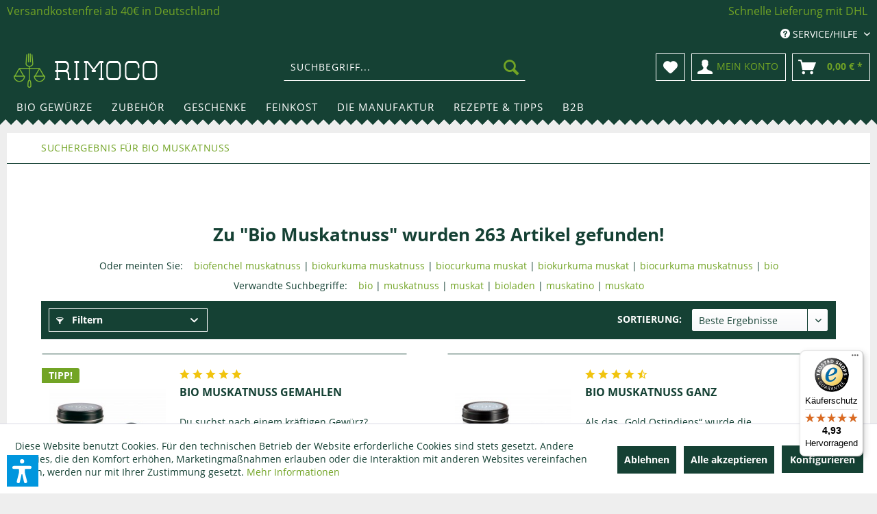

--- FILE ---
content_type: text/html; charset=UTF-8
request_url: https://www.rimoco.de/search/index/sSearch/Bio+Muskatnuss
body_size: 33844
content:
<!DOCTYPE html> <html class="no-js" lang="de" itemscope="itemscope" itemtype="https://schema.org/WebPage"> <head> <meta charset="utf-8"> <link rel="dns-prefetch" href="https://spice.rimoco.de/" crossorigin> <link rel="preconnect" href="https://spice.rimoco.de/" crossorigin> <link rel="preload" href="https://spice.rimoco.de/themes/Frontend/Rimoco/frontend/_public/src/fonts/shopware/shopware.woff2" as="font" type="font/woff2" crossorigin> <link rel="dns-prefetch" href="https://www.googletagmanager.com/" crossorigin> <link rel="preconnect" href="https://www.googletagmanager.com/" crossorigin> <link rel="dns-prefetch" href="https://www.google-analytics.com/" crossorigin> <link rel="preconnect" href="https://www.google-analytics.com/" crossorigin> <link rel="dns-prefetch" href="https://stats.g.doubleclick.net/" crossorigin> <link rel="preconnect" href="https://stats.g.doubleclick.net/" crossorigin> <meta name="author" content="" /> <meta name="robots" content="noindex,follow" /> <meta name="revisit-after" content="15 days" /> <meta name="keywords" content="" /> <meta name="description" content="" /> <meta property="og:type" content="website" /> <meta property="og:site_name" content="Rimoco - Die Gewürzmanufaktur." /> <meta property="og:title" content="Rimoco Gewürzmanufaktur & Online Shop" /> <meta property="og:url" content="https://www.rimoco.de/" /> <meta property="og:description" content="Entdecke die Welt der Gewürze und Kräuter im Rimoco Online Shop." /> <meta property="og:image" content="https://spice.rimoco.de/media/image/ef/e5/36/rimoco-og-image-1200x630.jpg" /> <meta property="og:image:width" content="1200" /> <meta property="og:image:height" content="630" /> <meta property="og:image:alt" content="Rimoco Gewürzmanufaktur & Online Shop" /> <meta name="twitter:card" content="website" /> <meta name="twitter:site" content="Rimoco - Die Gewürzmanufaktur." /> <meta name="twitter:title" content="Rimoco - Die Gewürzmanufaktur." /> <meta name="twitter:description" content="" /> <meta name="twitter:image" content="https://spice.rimoco.de/media/image/68/14/be/rimoco-logo.png" /> <meta itemprop="copyrightHolder" content="Rimoco - Die Gewürzmanufaktur." /> <meta itemprop="copyrightYear" content="2014" /> <meta itemprop="isFamilyFriendly" content="True" /> <meta itemprop="image" content="https://spice.rimoco.de/media/image/68/14/be/rimoco-logo.png" /> <meta name="viewport" content="width=device-width, initial-scale=1.0"> <meta name="mobile-web-app-capable" content="yes"> <meta name="apple-mobile-web-app-title" content="Rimoco - Die Gewürzmanufaktur."> <meta name="apple-mobile-web-app-capable" content="yes"> <meta name="apple-mobile-web-app-status-bar-style" content="default"> <script>(function(w,d,s,l,i){w[l]=w[l]||[];w[l].push({'gtm.start':
new Date().getTime(),event:'gtm.js'});var f=d.getElementsByTagName(s)[0],
j=d.createElement(s),dl=l!='dataLayer'?'&l='+l:'';j.async=true;j.src=
'https://www.googletagmanager.com/gtm.js?id='+i+dl;f.parentNode.insertBefore(j,f);
})(window,document,'script','dataLayer','GTM-NWCQWP9P');</script> <link rel="apple-touch-icon-precomposed" href="https://spice.rimoco.de/media/image/fa/af/5f/apple-touch-icon-180x180.png"> <link rel="shortcut icon" href="https://spice.rimoco.de/media/unknown/db/40/76/favicon581be1eeaac21.ico"> <meta name="msapplication-navbutton-color" content="#72a425" /> <meta name="application-name" content="Rimoco - Die Gewürzmanufaktur." /> <meta name="msapplication-starturl" content="https://www.rimoco.de/" /> <meta name="msapplication-window" content="width=1024;height=768" /> <meta name="msapplication-TileImage" content="https://spice.rimoco.de/media/image/76/c5/f9/mstile-150x150581be1f6b46a1.png"> <meta name="msapplication-TileColor" content="#72a425"> <meta name="theme-color" content="#72a425" /> <title itemprop="name">Suchergebnis f&uuml;r Bio Muskatnuss - Gewürze kaufen im Online Shop der Rimoco Gewürzmanufaktur</title> <link href="/web/cache/1760949759_16995799ebe0bf9180f00692de3b71da.css" media="all" rel="stylesheet" type="text/css" /> <script>var dv_accessibility_options = {"language":"de","standardToolPosition":6,"openToolKey":"ctrlQ","filters":{"height":"","displayBlock":".cart--amount,.cart--display,.cart--quantity","lineHeight":".account--display,.filter-panel--title,.navigation--signin-btn,.cart--amount,.cookie-permission--decline-button,.cookie-permission--configure-button,.cart--display","wrapInput":".main-search--form"},"enabledModules":{"keyboardNav":"1","contrast":"1","highlightLinks":"1","biggerText":"1","textSpacing":"1","legibleFonts":"1","bigCursor":"1","readingGuide":"1","tooltips":"1","pauseAnimations":"1"},"enableResetButton":"1","enablePageStructureButton":"1","enablePositionButton":"1","moduleKeyboardNav":{"frameColor":"#ff0000"},"moduleContrast":{"useInverseColors":"1","useDarkContrast":"1","useLightContrast":"1","useDesaturate":"1"},"moduleHighlightLinks":{"color":"#ffff00","background":"#00d1113a","highlightColor":"#000000"},"moduleLegibleFonts":["dvaccess-legible-fonts","dvaccess-legible-fonts-1"],"moduleBigCursor":{"imageURL":"[data-uri]"},"moduleReadingGuide":{"color":"#ff0000","background":"#000000","readingGuideColor":"#ff0000"},"snippets":{"copyright":"powered by <a href=https://designverign.de target=_blank rel=noopener title=designverign>designverign</a>","app.toggle.label":"Accessibility Tool ausklappen","menu.title":"Barrierefrei Hilfswerkzeuge","menu.button.move":"Icon verschieben","menu.button.page-structure":"Seiten-Struktur","menu.button.reset":"Zur\u00fccksetzen","menu.header.headers":"\u00dcberschriften","menu.header.landmarks":"Landmarks","menu.header.links":"Links","menu.position.left-top":"links oben","menu.position.left-center":"links zentriert","menu.position.left-bottom":"links unten","menu.position.right-top":"rechts oben","menu.position.right-center":"rechts mitte","menu.position.right-bottom":"rechts unten","menu.position.center-top":"mitte oben","menu.position.center-bottom":"mitte unten","module.button.bigger-text":"Gr\u00f6\u00dferer Text","module.button.bigger-text.0":"Gr\u00f6\u00dferer Text","module.button.bigger-text.1":"Gr\u00f6\u00dferer Text","module.button.bigger-text.2":"Gr\u00f6\u00dferer Text","module.button.bigger-text.3":"Gr\u00f6\u00dferer Text","module.button.cursor":"Mauszeiger","module.button.cursor.0":"Gro\u00dfer Mauszeiger","module.button.contrast":"Kontrast +","module.button.contrast.0":"Invertierte Farben","module.button.contrast.1":"Dunkler Kontrast","module.button.contrast.2":"Heller Kontrast","module.button.contrast.3":"Schwarz-Wei\u00df","module.button.highlight-links":"Links hervorheben","module.button.keyboard-nav":"Navigation per Tab-Taste","module.button.legible-fonts":"Schriftart","module.button.legible-fonts.0":"Lesbare Schriftart","module.button.legible-fonts.1":"Legasthenie freundlich","module.button.pause-animations":"Animationen pausieren","module.button.pause-animations.0":"Animationen abspielen","module.button.reading-guide":"Lese-F\u00fchrung","module.button.reading-guide.0":"Lese-F\u00fchrung","module.button.reading-guide.1":"Lese-F\u00fchrung","module.button.reading-guide.modal-title":"Hinweis","module.button.reading-guide.modal-text":"Tippen Sie kurz auf dem Bildschirm um die Lesef\u00fchrung auszurichten.","module.button.reading-guide.modal-button-text":"Verstanden","module.button.text-spacing":"Zeichen-Abstand","module.button.text-spacing.0":"Kleiner Abstand","module.button.text-spacing.1":"Moderater Abstand","module.button.text-spacing.2":"Gro\u00dfer Abstand","module.button.tooltips":"Zus\u00e4tzliche Beschreibung"},"reloadOnXHR":false};</script> <link href="/custom/plugins/VerignDvAccessibility/Resources/public/css/dvaccess.min.css" media="all" rel="stylesheet" type="text/css" /> <link href="/custom/plugins/VerignDvAccessibility/Resources/public/css/shopwareaccess.css" media="all" rel="stylesheet" type="text/css" /> <script>var bilobaGtagjsConfig = window.bilobaGtagjsConfig = {"respect_dnt":false,"enabled":true,"currency":"EUR","gaw_id":"","gaw_conversion_id":"AW-976644392\/QAuWCJ-Oq14QqNLZ0QM","ga_id":"G-D64L2FBYCZ","ga_optout":true,"ga_anonymizeip":true,"currentConsentManager":"shopwareCookieConsentManager","dataAttributeForCustomConsentManagers":null,"enable_advanced_conversion_data":true,"google_business_vertical":"retail","debug_mode_enabled":false,"cookie_note_mode":1,"show_cookie_note":true};</script> <script>
// Disable tracking if the opt-out cookie exists.
var gaDisableStr = 'ga-disable-G-D64L2FBYCZ';
if (document.cookie.indexOf(gaDisableStr + '=true') > -1) {
window[gaDisableStr] = true;
}
// Opt-out function
function gaOptout() {
document.cookie = gaDisableStr + '=true; expires=Thu, 31 Dec 2199 23:59:59 UTC; path=/';
window[gaDisableStr] = true;
}
var bilobaGoogleGtagjs = {
isCookieAllowed: function() {
// Check if third partie consent manager is used and return true
if((window.bilobaGtagjsConfig.currentConsentManager == "cookieBot") || (window.bilobaGtagjsConfig.currentConsentManager == "UserCentrics") || (window.bilobaGtagjsConfig.currentConsentManager == "CCM19") || (window.bilobaGtagjsConfig.currentConsentManager == "CMP") || (window.bilobaGtagjsConfig.currentConsentManager == "cookieFirst")) {
return true;
}
if(document.cookie.indexOf('cookieDeclined=1') !== -1) {
return false;
}
if(document.cookie.indexOf('allowCookie=1') !== -1) {
return true;
}
return document.cookie.indexOf('"name":"biloba_google_gtagjs","active":true') !== -1;
},
isDntValid: function() {
if(bilobaGtagjsConfig.respect_dnt == false) {
return true;
}
// check if dnt is available
if (window.doNotTrack || navigator.doNotTrack || navigator.msDoNotTrack) {
// check if dnt is active
if (window.doNotTrack == "1" || navigator.doNotTrack == "yes" || navigator.doNotTrack == "1" || navigator.msDoNotTrack == "1") {
return false;
}
}
return true;
},
isOptout: function() {
var gaDisableStr = 'ga-disable-' + bilobaGtagjsConfig.ga_id;
if (document.cookie.indexOf(gaDisableStr + '=true') > -1) {
return true;
}
return false;
},
shouldLoad: function() {
return this.isCookieAllowed() && this.isDntValid() && !this.isOptout();
},
loadJs: function(){
var script = document.createElement('script');
// Check if third party Consent Manager is used
if(window.bilobaGtagjsConfig.currentConsentManager == "cookieBot") {
// Set type to text/plain
script.setAttribute('type', 'text/plain');
// Check if expert mode has a value
if(window.bilobaGtagjsConfig.dataAttributeForCustomConsentManagers) {
// Set the dataattribute
script.setAttribute('data-cookieconsent', window.bilobaGtagjsConfig.dataAttributeForCustomConsentManagers);
}else {
// Set the default dataattribute to marketing
script.setAttribute('data-cookieconsent', 'marketing');
}
}else if(window.bilobaGtagjsConfig.currentConsentManager == "UserCentrics") {
// Set type to text/plain
script.setAttribute('type', 'text/plain');
// Check if expert mode has a value
if(window.bilobaGtagjsConfig.dataAttributeForCustomConsentManagers) {
// Set the dataattribute
script.setAttribute('data-usercentrics', window.bilobaGtagjsConfig.dataAttributeForCustomConsentManagers);
}else {
// Set the default dataattribute to marketing
script.setAttribute('data-usercentrics', 'Google Analytics');
}
// If we use CookieFirst
}else if(window.bilobaGtagjsConfig.currentConsentManager == "cookieFirst") {
// Set type to text/plain
script.setAttribute('type', 'text/plain');
// Check if expert mode has a value
if(window.bilobaGtagjsConfig.dataAttributeForCustomConsentManagers) {
// Set the dataattribute
script.setAttribute('data-cookiefirst-category', window.bilobaGtagjsConfig.dataAttributeForCustomConsentManagers);
}else {
// Set the default dataattribute to advertising
script.setAttribute('data-cookiefirst-category', 'advertising');
}
}else if(window.bilobaGtagjsConfig.currentConsentManager == "CCM19") {
// Set type to text/plain
script.setAttribute('type', 'text/x-ccm-loader');
}else if(window.bilobaGtagjsConfig.currentConsentManager == "CMP") {
// Set type to text/plain
script.setAttribute('type', 'text/plain');
// Set the dataattribute
script.setAttribute('data-cmp-vendor', "s26");
// Adding class name
script.setAttribute('class' , "cmplazyload");
}else {
script.setAttribute('type', 'text/javascript');
}
// script.setAttribute('type', 'text/javascript');
script.setAttribute('src', 'https://www.googletagmanager.com/gtag/js?id=' + (bilobaGtagjsConfig.ga_id ? bilobaGtagjsConfig.ga_id : bilobaGtagjsConfig.gaw_id));
document.getElementsByTagName('head')[0].appendChild(script);
},
// consent update event
consentGranted: function() {
gtag('consent', 'update', {
'ad_storage': 'granted',
'analytics_storage': 'granted'
});
},
isGA4ID: function() {
return bilobaGtagjsConfig.ga_id.startsWith("G");
}
};
window.dataLayer = window.dataLayer || [];
function gtag(){window.dataLayer.push(arguments)};
// LoadJS when the page is loading
if(bilobaGoogleGtagjs.shouldLoad()) {
if((((bilobaGtagjsConfig.ga_id !== '' && bilobaGtagjsConfig.ga_id !== null ) && (bilobaGtagjsConfig.gaw_id !== '' && bilobaGtagjsConfig.gaw_id !== null ))
|| ((bilobaGtagjsConfig.ga_id !== '' && bilobaGtagjsConfig.ga_id !== null )
|| (bilobaGtagjsConfig.gaw_id !== '' && bilobaGtagjsConfig.gaw_id !== null ))) && !bilobaGoogleGtagjs.isOptout()) {
bilobaGoogleGtagjs.loadJs();
}
gtag('consent', 'update', {
'ad_storage': 'granted',
'analytics_storage': 'granted'
});
}else {
// If Cookie consent is given update storages
gtag('consent', 'default', {
'ad_storage': 'denied',
'analytics_storage': 'denied'
});
}
gtag('js', new Date());
gtag('config', 'G-D64L2FBYCZ', {'anonymize_ip': true, 'send_page_view': false});gtag('event','page_view', { google_business_vertical: 'retail'});gtag('event', 'view_item_list', {"currency": 'EUR',"items": [{
"item_id": "955DGA",
"item_name": "Bio Muskatnuss gemahlen",
"item_brand": "Rimoco",
"item_list_name": "Search Results",
"item_brand": "Rimoco",
"quantity": 1,
"list_position": 1,
"price":  7.50,
"google_business_vertical": "retail"
}
,{
"item_id": "913DGA",
"item_name": "Bio Muskatnuss ganz",
"item_brand": "Rimoco",
"item_list_name": "Search Results",
"item_brand": "Rimoco",
"quantity": 1,
"list_position": 2,
"price":  5.90,
"google_business_vertical": "retail"
}
,{
"item_id": "927DGA",
"item_name": "Bio Muskatblüte (Macis) gemahlen",
"item_brand": "Rimoco",
"item_list_name": "Search Results",
"item_brand": "Rimoco",
"quantity": 1,
"list_position": 3,
"price":  8.90,
"google_business_vertical": "retail"
}
,{
"item_id": "116DGA",
"item_name": "Bio Kampot Pfeffer schwarz",
"item_brand": "Rimoco",
"item_list_name": "Search Results",
"item_brand": "Rimoco",
"quantity": 1,
"list_position": 4,
"price":  12.90,
"google_business_vertical": "retail"
}
,{
"item_id": "920DGA",
"item_name": "Bio Safran",
"item_brand": "Rimoco",
"item_list_name": "Search Results",
"item_brand": "Rimoco",
"quantity": 1,
"list_position": 5,
"price":  10.50,
"google_business_vertical": "retail"
}
,{
"item_id": "946DGA",
"item_name": "Bio Asafoetida",
"item_brand": "Rimoco",
"item_list_name": "Search Results",
"item_brand": "Rimoco",
"quantity": 1,
"list_position": 6,
"price":  8.90,
"google_business_vertical": "retail"
}
,{
"item_id": "124DGA",
"item_name": "Bio Fermentierter Kampot Pfeffer schwarz",
"item_brand": "Rimoco",
"item_list_name": "Search Results",
"item_brand": "Rimoco",
"quantity": 1,
"list_position": 7,
"price":  15.90,
"google_business_vertical": "retail"
}
,{
"item_id": "523DGA",
"item_name": "Bio Kerbel",
"item_brand": "Rimoco",
"item_list_name": "Search Results",
"item_brand": "Rimoco",
"quantity": 1,
"list_position": 8,
"price":  4.90,
"google_business_vertical": "retail"
}
,{
"item_id": "524DGA",
"item_name": "Bio Zitronenverbene",
"item_brand": "Rimoco",
"item_list_name": "Search Results",
"item_brand": "Rimoco",
"quantity": 1,
"list_position": 9,
"price":  4.90,
"google_business_vertical": "retail"
}
,{
"item_id": "736DGA",
"item_name": "Bio Gyrosgewürz",
"item_brand": "Rimoco",
"item_list_name": "Search Results",
"item_brand": "Rimoco",
"quantity": 1,
"list_position": 10,
"price":  7.50,
"google_business_vertical": "retail"
}
,{
"item_id": "750DGA",
"item_name": "Bio Köfte Gewürz",
"item_brand": "Rimoco",
"item_list_name": "Search Results",
"item_brand": "Rimoco",
"quantity": 1,
"list_position": 11,
"price":  7.50,
"google_business_vertical": "retail"
}
,{
"item_id": "103DGA",
"item_name": "Bio Schwarzer Pfeffer",
"item_brand": "Rimoco",
"item_list_name": "Search Results",
"item_brand": "Rimoco",
"quantity": 1,
"list_position": 12,
"price":  6.50,
"google_business_vertical": "retail"
}
,{
"item_id": "114DGA",
"item_name": "Bio Weißer Pfeffer",
"item_brand": "Rimoco",
"item_list_name": "Search Results",
"item_brand": "Rimoco",
"quantity": 1,
"list_position": 13,
"price":  7.50,
"google_business_vertical": "retail"
}
,{
"item_id": "264DGA",
"item_name": "Bio Chili Salz",
"item_brand": "Rimoco",
"item_list_name": "Search Results",
"item_brand": "Rimoco",
"quantity": 1,
"list_position": 14,
"price":  4.90,
"google_business_vertical": "retail"
}
,{
"item_id": "455DGA",
"item_name": "Bio Rote Paprikaflocken",
"item_brand": "Rimoco",
"item_list_name": "Search Results",
"item_brand": "Rimoco",
"quantity": 1,
"list_position": 15,
"price":  5.90,
"google_business_vertical": "retail"
}
,{
"item_id": "456DGA",
"item_name": "Bio Grüne Paprikaflocken",
"item_brand": "Rimoco",
"item_list_name": "Search Results",
"item_brand": "Rimoco",
"quantity": 1,
"list_position": 16,
"price":  5.90,
"google_business_vertical": "retail"
}
]
});
</script> </head> <body class=" is--ctl-search is--act-defaultsearch is--cat-current-3" > <div data-paypalUnifiedMetaDataContainer="true" data-paypalUnifiedRestoreOrderNumberUrl="https://www.rimoco.de/widgets/PaypalUnifiedOrderNumber/restoreOrderNumber" class="is--hidden"> </div> <noscript><iframe src="https://www.googletagmanager.com/ns.html?id=GTM-NWCQWP9P" height="0" width="0" style="display:none;visibility:hidden"></iframe></noscript> <input type="hidden" id="shopsyKlaviyoData" data-klaviyoApiKey="UrJ22c" data-cookieRequired="1" data-trackingMethod="javascript" data-trackViewedCart="1" data-backInStockSuccess="" data-controller="search" data-action="defaultSearch" data-customerEmail="" data-customerFirstname="" data-customerLastname="" data-customerBirthday="" data-customerPhoneNumber="" data-customerNewsletter="" data-corporateCustomer="" data-customerGroup="" data-articleName="" data-articleOrderNumber="" data-articleDetailsId="" data-mainImage="" data-url="" data-categoryName="" data-supplierName="" data-priceNumeric="" data-bruttoPrice="" data-priceNetNumeric="" data-amountNumeric="" data-sAmount="" data-productUrl="https://www.rimoco.de/ShopsyKlaviyo/getProductData" data-shopName="" data-shippingCosts="" data-sOrderNumber="" data-basketUrl="" data-sBasketJson="" data-basketContentDropshippingJson="" data-getEmailUrl="https://www.rimoco.de/ShopsyKlaviyo/getEmail" > <input type="hidden" name="sBitGlobalCurrency" value="EUR"/> <input type="hidden" name="sGoogleBussinessVertical" value="retail"/> <div class="page-wrap"> <noscript class="noscript-main"> <div class="alert is--warning"> <div class="alert--icon"> <i class="icon--element icon--warning"></i> </div> <div class="alert--content"> Um Rimoco&#x20;-&#x20;Die&#x20;Gew&#xFC;rzmanufaktur. in vollem Umfang nutzen zu k&ouml;nnen, empfehlen wir Ihnen Javascript in Ihrem Browser zu aktiveren. </div> </div> </noscript> <header class="header-main"> <div class="emz-conversion-header" style="display: block;background-color: #154134;color: #FFFFFF;font-size: 16px;"> <div class="container" style="background-color: #154134;"> <div class="emz-conversion-desktop"> <div class="emz-conversion-header-column" style="width: calc(50% - 4px);text-align: ;"> <a href="/versand-und-zahlungsarten">Versandkostenfrei ab 40€ in Deutschland</a> </div> <div class="emz-conversion-header-column" style="width: calc(50% - 4px);"> <i class="fa-regular fa-heart"></i> <a href="/versand-und-zahlungsarten">Schnelle Lieferung mit DHL</a> </div> </div> <div class="emz-conversion-tablet"> <div class="emz-conversion-header-column" style="width: calc(100% - 3px);text-align: center;"> <a href="/versand-und-zahlungsarten">Versandkostenfrei ab 40€ in Deutschland</a> </div> </div> <div class="emz-conversion-mobile"> <div class="emz-conversion-header-column" style="width: 100%;text-align: center;"> <a href="/versand-und-zahlungsarten">Versandkostenfrei ab 40€ in Deutschland</a> </div> </div> </div> </div> <div class="top-bar"> <div class="container block-group"> <nav class="top-bar--navigation block" role="menubar"> <div class="navigation--entry entry--service has--drop-down" role="menuitem" aria-haspopup="true" data-drop-down-menu="true"> <i class="icon--service"></i> Service/Hilfe <ul class="service--list is--rounded" role="menu"> <li class="service--entry" role="menuitem"> <a class="service--link" rel="nofollow" href="https://www.rimoco.de/kontaktformular" title="Kontakt" target="_self"> Kontakt </a> </li> <li class="service--entry" role="menuitem"> <a class="service--link" rel="nofollow" href="https://www.rimoco.de/hilfe-support" title="Hilfe | Support" > Hilfe | Support </a> </li> <li class="service--entry" role="menuitem"> <a class="service--link" rel="nofollow" href="https://www.rimoco.de/versand-und-zahlungsarten" title="Versand und Zahlungsarten" > Versand und Zahlungsarten </a> </li> <li class="service--entry" role="menuitem"> <a class="service--link" rel="nofollow" href="javascript:openCookieConsentManager()" title="Cookie-Einstellungen" target="_parent"> Cookie-Einstellungen </a> </li> </ul> </div> </nav> </div> </div> <div class="container header--navigation"> <div class="logo-main block-group" role="banner"> <div class="logo--shop block"> <a class="logo--link" href="https://www.rimoco.de/" title="Rimoco - Die Gewürzmanufaktur. - zur Startseite wechseln"> <img src="[data-uri]" alt="Rimoco - Die Gewürzmanufaktur. - zur Startseite wechseln" /> </a> </div> <script type="application/ld+json">
{
"@context" : "http://schema.org",
"@type" : "Organization",
"name" : "Rimoco",
"url" : "https://www.rimoco.de/",
"sameAs" : [
"https://www.facebook.com/RimocoManufaktur/",
"https://www.instagram.com/rimoco_gewuerzmanufaktur/",
"https://twitter.com/_rimoco_"
],
"address": {
"@type": "PostalAddress",
"streetAddress": "Talstraße 48",
"addressRegion": "Saarbrücken",
"postalCode": "66119",
"addressCountry": "Germany"
}
}
</script> </div> <nav class="shop--navigation block-group"> <ul class="navigation--list block-group" role="menubar"> <li class="navigation--entry entry--menu-left" role="menuitem"> <a class="entry--link entry--trigger btn is--icon-left" href="#offcanvas--left" data-offcanvas="true" data-offCanvasSelector=".sidebar-main" aria-label="Menü"> <i class="icon--menu"></i> Menü </a> </li> <li class="navigation--entry entry--search" role="menuitem" data-search="true" aria-haspopup="true" data-minLength="3"> <a class="btn entry--link entry--trigger" href="#show-hide--search" title="Suche anzeigen / schließen" aria-label="Suche anzeigen / schließen"> <i class="icon--search"></i> <span class="search--display">Suchen</span> </a> <form action="/search" method="get" class="main-search--form"> <input type="search" name="sSearch" aria-label="Suchbegriff..." class="main-search--field" autocomplete="off" autocapitalize="off" placeholder="Suchbegriff..." maxlength="30" /> <button type="submit" class="main-search--button" aria-label="Suchen"> <i class="icon--search"></i> <span class="main-search--text">Suchen</span> </button> <div class="form--ajax-loader">&nbsp;</div> </form> <div class="main-search--results"></div> </li> <li class="navigation--entry entry--notepad" role="menuitem"> <a href="https://www.rimoco.de/note" rel="nofollow" title="Merkzettel" class="btn"> <i class="icon--heart"></i> </a> </li> <li class="navigation--entry entry--account" role="menuitem"> <a href="https://www.rimoco.de/account" rel="nofollow" title="Mein Konto" class="btn is--icon-left entry--link account--link"> <i class="icon--account"></i> <span class="account--display"> Mein Konto </span> </a> </li> <li class="navigation--entry entry--cart" role="menuitem"> <a class="btn is--icon-left cart--link" rel="nofollow" href="https://www.rimoco.de/checkout/cart" title="Warenkorb"> <span class="cart--display"> Warenkorb </span> <span class="badge is--primary is--minimal cart--quantity is--hidden">0</span> <i class="icon--basket"></i> <span class="cart--amount"> 0,00&nbsp;&euro; * </span> </a> <div class="ajax-loader">&nbsp;</div> </li> </ul> </nav> <div class="container--ajax-cart" data-collapse-cart="true" data-displayMode="offcanvas"></div> </div> </header> <nav class="navigation-main"> <div class="container" data-menu-scroller="true" data-listSelector=".navigation--list.container" data-viewPortSelector=".navigation--list-wrapper"> <div class="navigation--list-wrapper"> <ul class="navigation--list container" role="menubar" itemscope="itemscope" itemtype="https://schema.org/SiteNavigationElement"> <li class="navigation--entry" role="menuitem"><a class="navigation--link" href="https://www.rimoco.de/bio-gewuerze/" title="Bio Gewürze" aria-label="Bio Gewürze" itemprop="url"><span itemprop="name">Bio Gewürze</span></a></li><li class="navigation--entry" role="menuitem"><a class="navigation--link" href="https://www.rimoco.de/zubehoer/" title="Zubehör" aria-label="Zubehör" itemprop="url"><span itemprop="name">Zubehör</span></a></li><li class="navigation--entry" role="menuitem"><a class="navigation--link" href="https://www.rimoco.de/geschenke/" title="Geschenke" aria-label="Geschenke" itemprop="url"><span itemprop="name">Geschenke</span></a></li><li class="navigation--entry" role="menuitem"><a class="navigation--link" href="https://www.rimoco.de/feinkost/" title="Feinkost" aria-label="Feinkost" itemprop="url"><span itemprop="name">Feinkost</span></a></li><li class="navigation--entry" role="menuitem"><a class="navigation--link" href="https://www.rimoco.de/die-manufaktur/" title="Die Manufaktur" aria-label="Die Manufaktur" itemprop="url"><span itemprop="name">Die Manufaktur</span></a></li><li class="navigation--entry" role="menuitem"><a class="navigation--link" href="https://www.rimoco.de/rezepte-tipps/" title="Rezepte & Tipps" aria-label="Rezepte & Tipps" itemprop="url"><span itemprop="name">Rezepte & Tipps</span></a></li><li class="navigation--entry" role="menuitem"><a class="navigation--link" href="https://www.rimoco.de/b2b/" title="B2B" aria-label="B2B" itemprop="url"><span itemprop="name">B2B</span></a></li> </ul> </div> <div class="advanced-menu" data-advanced-menu="true" data-hoverDelay="200"> <div class="menu--container"> <div class="button-container"> <a href="https://www.rimoco.de/bio-gewuerze/" class="button--category" aria-label="Zur Kategorie Bio Gewürze" title="Zur Kategorie Bio Gewürze"> <i class="icon--arrow-right"></i> Zur Kategorie Bio Gewürze </a> <span class="button--close"> <i class="icon--cross"></i> </span> </div> <div class="content--wrapper has--content has--teaser"> <ul class="menu--list menu--level-0 columns--2" style="width: 50%;"> <li class="menu--list-item item--level-0" style="width: 100%"> <a href="https://www.rimoco.de/bio-gewuerze/gewuerzmischungen/" class="menu--list-item-link" aria-label="Gewürzmischungen" title="Gewürzmischungen">Gewürzmischungen</a> </li> <li class="menu--list-item item--level-0" style="width: 100%"> <a href="https://www.rimoco.de/bio-gewuerze/pfeffer/" class="menu--list-item-link" aria-label="Pfeffer" title="Pfeffer">Pfeffer</a> </li> <li class="menu--list-item item--level-0" style="width: 100%"> <a href="https://www.rimoco.de/bio-gewuerze/curry/" class="menu--list-item-link" aria-label="Curry" title="Curry">Curry</a> </li> <li class="menu--list-item item--level-0" style="width: 100%"> <a href="https://www.rimoco.de/bio-gewuerze/salze/" class="menu--list-item-link" aria-label="Salze" title="Salze">Salze</a> </li> <li class="menu--list-item item--level-0" style="width: 100%"> <a href="https://www.rimoco.de/bio-gewuerze/kraeuter/" class="menu--list-item-link" aria-label="Kräuter" title="Kräuter">Kräuter</a> </li> <li class="menu--list-item item--level-0" style="width: 100%"> <a href="https://www.rimoco.de/bio-gewuerze/paprika/" class="menu--list-item-link" aria-label="Paprika" title="Paprika">Paprika</a> </li> <li class="menu--list-item item--level-0" style="width: 100%"> <a href="https://www.rimoco.de/bio-gewuerze/chili/" class="menu--list-item-link" aria-label="Chili" title="Chili">Chili</a> </li> <li class="menu--list-item item--level-0" style="width: 100%"> <a href="https://www.rimoco.de/bio-gewuerze/einzelgewuerze/" class="menu--list-item-link" aria-label="Einzelgewürze" title="Einzelgewürze">Einzelgewürze</a> </li> <li class="menu--list-item item--level-0" style="width: 100%"> <a href="https://www.rimoco.de/bio-gewuerze/zucker/" class="menu--list-item-link" aria-label="Zucker" title="Zucker">Zucker</a> </li> <li class="menu--list-item item--level-0" style="width: 100%"> <a href="https://www.rimoco.de/bio-gewuerze/passt-zu/" class="menu--list-item-link" aria-label="Passt zu" title="Passt zu">Passt zu</a> </li> <li class="menu--list-item item--level-0" style="width: 100%"> <a href="https://www.rimoco.de/bio-gewuerze/laenderkuechen/" class="menu--list-item-link" aria-label="Länderküchen" title="Länderküchen">Länderküchen</a> </li> </ul> <div class="menu--delimiter" style="right: 50%;"></div> <div class="menu--teaser" style="width: 50%;"> <div class="teaser--headline">Feinste Bio Gewürze & Kräuter – unsere gesamte Auswahl</div> <div class="teaser--text"> Entdecke unser gesamtes Sortiment an Bio Gewürzen, Gewürzmischungen , Kräutern und Pfeffern &nbsp;– sorgfältig ausgewählt und in unserer Manufaktur in Saarbrücken frisch verarbeitet. Ob Einzelgewürz oder kreative Mischung: Stöbere durch... <a class="teaser--text-link" href="https://www.rimoco.de/bio-gewuerze/" title="mehr erfahren"> mehr erfahren </a> </div> </div> </div> </div> <div class="menu--container"> <div class="button-container"> <a href="https://www.rimoco.de/zubehoer/" class="button--category" aria-label="Zur Kategorie Zubehör" title="Zur Kategorie Zubehör"> <i class="icon--arrow-right"></i> Zur Kategorie Zubehör </a> <span class="button--close"> <i class="icon--cross"></i> </span> </div> <div class="content--wrapper has--content has--teaser"> <ul class="menu--list menu--level-0 columns--2" style="width: 50%;"> <li class="menu--list-item item--level-0" style="width: 100%"> <a href="https://www.rimoco.de/zubehoer/gewuerzdosen-teedosen/" class="menu--list-item-link" aria-label="Gewürzdosen &amp; Teedosen" title="Gewürzdosen &amp; Teedosen">Gewürzdosen & Teedosen</a> </li> <li class="menu--list-item item--level-0" style="width: 100%"> <a href="https://www.rimoco.de/zubehoer/muehlen-moerser/" class="menu--list-item-link" aria-label="Mühlen &amp; Mörser" title="Mühlen &amp; Mörser">Mühlen & Mörser</a> </li> <li class="menu--list-item item--level-0" style="width: 100%"> <a href="https://www.rimoco.de/zubehoer/gewuerzregal/" class="menu--list-item-link" aria-label="Gewürzregal" title="Gewürzregal">Gewürzregal</a> </li> <li class="menu--list-item item--level-0" style="width: 100%"> <a href="https://www.rimoco.de/zubehoer/kochbuecher/" class="menu--list-item-link" aria-label="Kochbücher" title="Kochbücher">Kochbücher</a> </li> </ul> <div class="menu--delimiter" style="right: 50%;"></div> <div class="menu--teaser" style="width: 50%;"> <div class="teaser--headline">Edle Geschenke & hochwertiges Zubehör für Gewürze </div> <div class="teaser--text"> Von eleganten Gewürzmühlen über praktische Gewürzdosen &nbsp;bis zu Pfeffermühlen - wir bieten das perfekte Zubehör, um deine Gewürze stilvoll zu präsentieren und deine kulinarischen Kreationen auf das nächste Level zu heben. <a class="teaser--text-link" href="https://www.rimoco.de/zubehoer/" title="mehr erfahren"> mehr erfahren </a> </div> </div> </div> </div> <div class="menu--container"> <div class="button-container"> <a href="https://www.rimoco.de/geschenke/" class="button--category" aria-label="Zur Kategorie Geschenke" title="Zur Kategorie Geschenke"> <i class="icon--arrow-right"></i> Zur Kategorie Geschenke </a> <span class="button--close"> <i class="icon--cross"></i> </span> </div> <div class="content--wrapper has--content has--teaser"> <ul class="menu--list menu--level-0 columns--2" style="width: 50%;"> <li class="menu--list-item item--level-0" style="width: 100%"> <a href="https://www.rimoco.de/geschenke/gutscheine/" class="menu--list-item-link" aria-label="Gutscheine" title="Gutscheine">Gutscheine</a> </li> <li class="menu--list-item item--level-0" style="width: 100%"> <a href="https://www.rimoco.de/geschenke/geschenkverpackung/" class="menu--list-item-link" aria-label="Geschenkverpackung" title="Geschenkverpackung">Geschenkverpackung</a> </li> <li class="menu--list-item item--level-0" style="width: 100%"> <a href="https://www.rimoco.de/geschenke/gewuerzsets/" class="menu--list-item-link" aria-label="Gewürzsets" title="Gewürzsets">Gewürzsets</a> </li> <li class="menu--list-item item--level-0" style="width: 100%"> <a href="https://www.rimoco.de/geschenke/kochbuecher-mit-gewuerzset/" class="menu--list-item-link" aria-label="Kochbücher mit Gewürzset" title="Kochbücher mit Gewürzset">Kochbücher mit Gewürzset</a> </li> <li class="menu--list-item item--level-0" style="width: 100%"> <a href="https://www.rimoco.de/geschenke/gewuerzseminare/" class="menu--list-item-link" aria-label="Gewürzseminare" title="Gewürzseminare">Gewürzseminare</a> </li> </ul> <div class="menu--delimiter" style="right: 50%;"></div> <div class="menu--teaser" style="width: 50%;"> <div class="teaser--headline">Feine Geschenke für alle Anlässe</div> <div class="teaser--text"> Verschenke Freude und kulinarische Inspiration mit hochwertigen Gewürzmischungen. Verleihe jedem Gericht eine persönliche Note und erlebe kulinarische Abenteuer. <a class="teaser--text-link" href="https://www.rimoco.de/geschenke/" title="mehr erfahren"> mehr erfahren </a> </div> </div> </div> </div> <div class="menu--container"> <div class="button-container"> <a href="https://www.rimoco.de/feinkost/" class="button--category" aria-label="Zur Kategorie Feinkost" title="Zur Kategorie Feinkost"> <i class="icon--arrow-right"></i> Zur Kategorie Feinkost </a> <span class="button--close"> <i class="icon--cross"></i> </span> </div> <div class="content--wrapper has--content has--teaser"> <ul class="menu--list menu--level-0 columns--2" style="width: 50%;"> <li class="menu--list-item item--level-0" style="width: 100%"> <a href="https://www.rimoco.de/feinkost/tee-kaffee/" class="menu--list-item-link" aria-label="Tee &amp; Kaffee" title="Tee &amp; Kaffee">Tee & Kaffee</a> </li> <li class="menu--list-item item--level-0" style="width: 100%"> <a href="https://www.rimoco.de/feinkost/trinkschokolade/" class="menu--list-item-link" aria-label="Trinkschokolade" title="Trinkschokolade">Trinkschokolade</a> </li> <li class="menu--list-item item--level-0" style="width: 100%"> <a href="https://www.rimoco.de/feinkost/oel-essig/" class="menu--list-item-link" aria-label="Öl &amp; Essig" title="Öl &amp; Essig">Öl & Essig</a> </li> <li class="menu--list-item item--level-0" style="width: 100%"> <a href="https://www.rimoco.de/feinkost/tahina/" class="menu--list-item-link" aria-label="Tahina" title="Tahina">Tahina</a> </li> <li class="menu--list-item item--level-0" style="width: 100%"> <a href="https://www.rimoco.de/feinkost/getraenke/" class="menu--list-item-link" aria-label="Getränke" title="Getränke">Getränke</a> </li> <li class="menu--list-item item--level-0" style="width: 100%"> <a href="https://www.rimoco.de/feinkost/honig/" class="menu--list-item-link" aria-label="Honig" title="Honig">Honig</a> </li> <li class="menu--list-item item--level-0" style="width: 100%"> <a href="https://www.rimoco.de/feinkost/saucen/" class="menu--list-item-link" aria-label="Saucen" title="Saucen">Saucen</a> </li> <li class="menu--list-item item--level-0" style="width: 100%"> <a href="https://www.rimoco.de/feinkost/fermentiertes/" class="menu--list-item-link" aria-label="Fermentiertes" title="Fermentiertes">Fermentiertes</a> </li> <li class="menu--list-item item--level-0" style="width: 100%"> <a href="https://www.rimoco.de/feinkost/weitere/" class="menu--list-item-link" aria-label="Weitere" title="Weitere">Weitere</a> </li> </ul> <div class="menu--delimiter" style="right: 50%;"></div> <div class="menu--teaser" style="width: 50%;"> <div class="teaser--headline">Entdecke Bio-Genuss: Kaffee, Honig & Olivenöl für Feinschmecker</div> <div class="teaser--text"> Stöber durch unsere Feinkost-Schätze und finde echte Highlights für deine Küche! Bei uns gibt es fairen Speciality Coffee und cremiges Sesammus zu entdecken, puren Bio-Honig, der alles ein bisschen süßer macht, und... <a class="teaser--text-link" href="https://www.rimoco.de/feinkost/" title="mehr erfahren"> mehr erfahren </a> </div> </div> </div> </div> <div class="menu--container"> <div class="button-container"> <a href="https://www.rimoco.de/die-manufaktur/" class="button--category" aria-label="Zur Kategorie Die Manufaktur" title="Zur Kategorie Die Manufaktur"> <i class="icon--arrow-right"></i> Zur Kategorie Die Manufaktur </a> <span class="button--close"> <i class="icon--cross"></i> </span> </div> <div class="content--wrapper has--teaser"> <div class="menu--teaser" style="width: 100%;"> <div class="teaser--headline">Die Gewürzmanufaktur im Herzen Saarbrückens</div> <div class="teaser--text"> Erfahre hier mehr über unsere Manufaktur. <a class="teaser--text-link" href="https://www.rimoco.de/die-manufaktur/" title="mehr erfahren"> mehr erfahren </a> </div> </div> </div> </div> <div class="menu--container"> <div class="button-container"> <a href="https://www.rimoco.de/rezepte-tipps/" class="button--category" aria-label="Zur Kategorie Rezepte &amp; Tipps" title="Zur Kategorie Rezepte &amp; Tipps"> <i class="icon--arrow-right"></i> Zur Kategorie Rezepte & Tipps </a> <span class="button--close"> <i class="icon--cross"></i> </span> </div> </div> <div class="menu--container"> <div class="button-container"> <a href="https://www.rimoco.de/b2b/" class="button--category" aria-label="Zur Kategorie B2B" title="Zur Kategorie B2B"> <i class="icon--arrow-right"></i> Zur Kategorie B2B </a> <span class="button--close"> <i class="icon--cross"></i> </span> </div> <div class="content--wrapper has--content has--teaser"> <ul class="menu--list menu--level-0 columns--2" style="width: 50%;"> <li class="menu--list-item item--level-0" style="width: 100%"> <a href="https://www.rimoco.de/b2b/firmengeschenke/" class="menu--list-item-link" aria-label="Firmengeschenke" title="Firmengeschenke">Firmengeschenke</a> </li> <li class="menu--list-item item--level-0" style="width: 100%"> <a href="https://www.rimoco.de/b2b/wiederverkaeufer/" class="menu--list-item-link" aria-label="Wiederverkäufer" title="Wiederverkäufer">Wiederverkäufer</a> </li> <li class="menu--list-item item--level-0" style="width: 100%"> <a href="https://www.rimoco.de/b2b/private-label-lohnabfuellung/" class="menu--list-item-link" aria-label="Private Label &amp; Lohnabfüllung" title="Private Label &amp; Lohnabfüllung">Private Label & Lohnabfüllung</a> </li> <li class="menu--list-item item--level-0" style="width: 100%"> <a href="https://www.rimoco.de/b2b/weiterverarbeitendes-gewerbe/" class="menu--list-item-link" aria-label="Weiterverarbeitendes Gewerbe" title="Weiterverarbeitendes Gewerbe">Weiterverarbeitendes Gewerbe</a> </li> </ul> <div class="menu--delimiter" style="right: 50%;"></div> <div class="menu--teaser" style="width: 50%;"> <div class="teaser--headline">Hier findest du Informationen zu Firmengeschenken, Wiederverkäuferangeboten & Private Labeling</div> <div class="teaser--text"> ✓ Erstklassige Firmengeschenke sind ein Ausdruck Ihrer Wertschätzung gegenüber Mitarbeitern und Kunden.&nbsp; ✓ Für&nbsp;Wiederverkäufer:&nbsp;Machen Sie Ihre Kunden glücklich und bieten Sie ihnen die besten Bio-Gewürze!&nbsp; ✓ Wir bieten... <a class="teaser--text-link" href="https://www.rimoco.de/b2b/" title="mehr erfahren"> mehr erfahren </a> </div> </div> </div> </div> </div> </div> </nav> <section class="content-main container block-group"> <nav class="content--breadcrumb block"> <ul class="breadcrumb--list" role="menu" itemscope itemtype="https://schema.org/BreadcrumbList"> <li role="menuitem" class="breadcrumb--entry is--active" itemprop="itemListElement" itemscope itemtype="https://schema.org/ListItem"> <span class="breadcrumb--link" itemprop="item"> <span class="breadcrumb--title" itemprop="name">Suchergebnis f&uuml;r Bio Muskatnuss</span> </span> <meta itemprop="position" content="0" /> </li> </ul> </nav> <div class="content-main--inner"> <div id='cookie-consent' class='off-canvas is--left block-transition' data-cookie-consent-manager='true'> <div class='cookie-consent--header cookie-consent--close'> Cookie-Einstellungen <i class="icon--arrow-right"></i> </div> <div class='cookie-consent--description'> Diese Website benutzt Cookies, die für den technischen Betrieb der Website erforderlich sind und stets gesetzt werden. Andere Cookies, die den Komfort bei Benutzung dieser Website erhöhen, der Direktwerbung dienen oder die Interaktion mit anderen Websites und sozialen Netzwerken vereinfachen sollen, werden nur mit Ihrer Zustimmung gesetzt. </div> <div class='cookie-consent--configuration'> <div class='cookie-consent--configuration-header'> <div class='cookie-consent--configuration-header-text'>Konfiguration</div> </div> <div class='cookie-consent--configuration-main'> <div class='cookie-consent--group'> <input type="hidden" class="cookie-consent--group-name" value="technical" /> <label class="cookie-consent--group-state cookie-consent--state-input cookie-consent--required"> <input type="checkbox" name="technical-state" class="cookie-consent--group-state-input" disabled="disabled" checked="checked"/> <span class="cookie-consent--state-input-element"></span> </label> <div class='cookie-consent--group-title' data-collapse-panel='true' data-contentSiblingSelector=".cookie-consent--group-container"> <div class="cookie-consent--group-title-label cookie-consent--state-label"> Technisch erforderlich </div> <span class="cookie-consent--group-arrow is-icon--right"> <i class="icon--arrow-right"></i> </span> </div> <div class='cookie-consent--group-container'> <div class='cookie-consent--group-description'> Diese Cookies sind für die Grundfunktionen des Shops notwendig. </div> <div class='cookie-consent--cookies-container'> <div class='cookie-consent--cookie'> <input type="hidden" class="cookie-consent--cookie-name" value="cookieDeclined" /> <label class="cookie-consent--cookie-state cookie-consent--state-input cookie-consent--required"> <input type="checkbox" name="cookieDeclined-state" class="cookie-consent--cookie-state-input" disabled="disabled" checked="checked" /> <span class="cookie-consent--state-input-element"></span> </label> <div class='cookie--label cookie-consent--state-label'> "Alle Cookies ablehnen" Cookie </div> </div> <div class='cookie-consent--cookie'> <input type="hidden" class="cookie-consent--cookie-name" value="allowCookie" /> <label class="cookie-consent--cookie-state cookie-consent--state-input cookie-consent--required"> <input type="checkbox" name="allowCookie-state" class="cookie-consent--cookie-state-input" disabled="disabled" checked="checked" /> <span class="cookie-consent--state-input-element"></span> </label> <div class='cookie--label cookie-consent--state-label'> "Alle Cookies annehmen" Cookie </div> </div> <div class='cookie-consent--cookie'> <input type="hidden" class="cookie-consent--cookie-name" value="shop" /> <label class="cookie-consent--cookie-state cookie-consent--state-input cookie-consent--required"> <input type="checkbox" name="shop-state" class="cookie-consent--cookie-state-input" disabled="disabled" checked="checked" /> <span class="cookie-consent--state-input-element"></span> </label> <div class='cookie--label cookie-consent--state-label'> Ausgewählter Shop </div> </div> <div class='cookie-consent--cookie'> <input type="hidden" class="cookie-consent--cookie-name" value="csrf_token" /> <label class="cookie-consent--cookie-state cookie-consent--state-input cookie-consent--required"> <input type="checkbox" name="csrf_token-state" class="cookie-consent--cookie-state-input" disabled="disabled" checked="checked" /> <span class="cookie-consent--state-input-element"></span> </label> <div class='cookie--label cookie-consent--state-label'> CSRF-Token </div> </div> <div class='cookie-consent--cookie'> <input type="hidden" class="cookie-consent--cookie-name" value="cookiePreferences" /> <label class="cookie-consent--cookie-state cookie-consent--state-input cookie-consent--required"> <input type="checkbox" name="cookiePreferences-state" class="cookie-consent--cookie-state-input" disabled="disabled" checked="checked" /> <span class="cookie-consent--state-input-element"></span> </label> <div class='cookie--label cookie-consent--state-label'> Cookie-Einstellungen </div> </div> <div class='cookie-consent--cookie'> <input type="hidden" class="cookie-consent--cookie-name" value="x-cache-context-hash" /> <label class="cookie-consent--cookie-state cookie-consent--state-input cookie-consent--required"> <input type="checkbox" name="x-cache-context-hash-state" class="cookie-consent--cookie-state-input" disabled="disabled" checked="checked" /> <span class="cookie-consent--state-input-element"></span> </label> <div class='cookie--label cookie-consent--state-label'> Individuelle Preise </div> </div> <div class='cookie-consent--cookie'> <input type="hidden" class="cookie-consent--cookie-name" value="slt" /> <label class="cookie-consent--cookie-state cookie-consent--state-input cookie-consent--required"> <input type="checkbox" name="slt-state" class="cookie-consent--cookie-state-input" disabled="disabled" checked="checked" /> <span class="cookie-consent--state-input-element"></span> </label> <div class='cookie--label cookie-consent--state-label'> Kunden-Wiedererkennung </div> </div> <div class='cookie-consent--cookie'> <input type="hidden" class="cookie-consent--cookie-name" value="nocache" /> <label class="cookie-consent--cookie-state cookie-consent--state-input cookie-consent--required"> <input type="checkbox" name="nocache-state" class="cookie-consent--cookie-state-input" disabled="disabled" checked="checked" /> <span class="cookie-consent--state-input-element"></span> </label> <div class='cookie--label cookie-consent--state-label'> Kundenspezifisches Caching </div> </div> <div class='cookie-consent--cookie'> <input type="hidden" class="cookie-consent--cookie-name" value="paypal-cookies" /> <label class="cookie-consent--cookie-state cookie-consent--state-input cookie-consent--required"> <input type="checkbox" name="paypal-cookies-state" class="cookie-consent--cookie-state-input" disabled="disabled" checked="checked" /> <span class="cookie-consent--state-input-element"></span> </label> <div class='cookie--label cookie-consent--state-label'> PayPal-Zahlungen </div> </div> <div class='cookie-consent--cookie'> <input type="hidden" class="cookie-consent--cookie-name" value="session" /> <label class="cookie-consent--cookie-state cookie-consent--state-input cookie-consent--required"> <input type="checkbox" name="session-state" class="cookie-consent--cookie-state-input" disabled="disabled" checked="checked" /> <span class="cookie-consent--state-input-element"></span> </label> <div class='cookie--label cookie-consent--state-label'> Session </div> </div> <div class='cookie-consent--cookie'> <input type="hidden" class="cookie-consent--cookie-name" value="dvaccess_settings" /> <label class="cookie-consent--cookie-state cookie-consent--state-input cookie-consent--required"> <input type="checkbox" name="dvaccess_settings-state" class="cookie-consent--cookie-state-input" disabled="disabled" checked="checked" /> <span class="cookie-consent--state-input-element"></span> </label> <div class='cookie--label cookie-consent--state-label'> Speichert Barrierefrei Einstellungen </div> </div> <div class='cookie-consent--cookie'> <input type="hidden" class="cookie-consent--cookie-name" value="currency" /> <label class="cookie-consent--cookie-state cookie-consent--state-input cookie-consent--required"> <input type="checkbox" name="currency-state" class="cookie-consent--cookie-state-input" disabled="disabled" checked="checked" /> <span class="cookie-consent--state-input-element"></span> </label> <div class='cookie--label cookie-consent--state-label'> Währungswechsel </div> </div> </div> </div> </div> <div class='cookie-consent--group'> <input type="hidden" class="cookie-consent--group-name" value="comfort" /> <label class="cookie-consent--group-state cookie-consent--state-input"> <input type="checkbox" name="comfort-state" class="cookie-consent--group-state-input"/> <span class="cookie-consent--state-input-element"></span> </label> <div class='cookie-consent--group-title' data-collapse-panel='true' data-contentSiblingSelector=".cookie-consent--group-container"> <div class="cookie-consent--group-title-label cookie-consent--state-label"> Komfortfunktionen </div> <span class="cookie-consent--group-arrow is-icon--right"> <i class="icon--arrow-right"></i> </span> </div> <div class='cookie-consent--group-container'> <div class='cookie-consent--group-description'> Diese Cookies werden genutzt um das Einkaufserlebnis noch ansprechender zu gestalten, beispielsweise für die Wiedererkennung des Besuchers. </div> <div class='cookie-consent--cookies-container'> <div class='cookie-consent--cookie'> <input type="hidden" class="cookie-consent--cookie-name" value="netzp_address_validator" /> <label class="cookie-consent--cookie-state cookie-consent--state-input"> <input type="checkbox" name="netzp_address_validator-state" class="cookie-consent--cookie-state-input" /> <span class="cookie-consent--state-input-element"></span> </label> <div class='cookie--label cookie-consent--state-label'> Adress-Validierung </div> </div> <div class='cookie-consent--cookie'> <input type="hidden" class="cookie-consent--cookie-name" value="sUniqueID" /> <label class="cookie-consent--cookie-state cookie-consent--state-input"> <input type="checkbox" name="sUniqueID-state" class="cookie-consent--cookie-state-input" /> <span class="cookie-consent--state-input-element"></span> </label> <div class='cookie--label cookie-consent--state-label'> Merkzettel </div> </div> <div class='cookie-consent--cookie'> <input type="hidden" class="cookie-consent--cookie-name" value="store-locator-consent" /> <label class="cookie-consent--cookie-state cookie-consent--state-input"> <input type="checkbox" name="store-locator-consent-state" class="cookie-consent--cookie-state-input" /> <span class="cookie-consent--state-input-element"></span> </label> <div class='cookie--label cookie-consent--state-label'> Store Locator </div> </div> </div> </div> </div> <div class='cookie-consent--group'> <input type="hidden" class="cookie-consent--group-name" value="statistics" /> <label class="cookie-consent--group-state cookie-consent--state-input"> <input type="checkbox" name="statistics-state" class="cookie-consent--group-state-input"/> <span class="cookie-consent--state-input-element"></span> </label> <div class='cookie-consent--group-title' data-collapse-panel='true' data-contentSiblingSelector=".cookie-consent--group-container"> <div class="cookie-consent--group-title-label cookie-consent--state-label"> Statistik & Tracking </div> <span class="cookie-consent--group-arrow is-icon--right"> <i class="icon--arrow-right"></i> </span> </div> <div class='cookie-consent--group-container'> <div class='cookie-consent--cookies-container'> <div class='cookie-consent--cookie'> <input type="hidden" class="cookie-consent--cookie-name" value="adcell" /> <label class="cookie-consent--cookie-state cookie-consent--state-input"> <input type="checkbox" name="adcell-state" class="cookie-consent--cookie-state-input" /> <span class="cookie-consent--state-input-element"></span> </label> <div class='cookie--label cookie-consent--state-label'> Adcell Tracking </div> </div> <div class='cookie-consent--cookie'> <input type="hidden" class="cookie-consent--cookie-name" value="x-ua-device" /> <label class="cookie-consent--cookie-state cookie-consent--state-input"> <input type="checkbox" name="x-ua-device-state" class="cookie-consent--cookie-state-input" /> <span class="cookie-consent--state-input-element"></span> </label> <div class='cookie--label cookie-consent--state-label'> Endgeräteerkennung </div> </div> <div class='cookie-consent--cookie'> <input type="hidden" class="cookie-consent--cookie-name" value="mmFacebookPixel" /> <label class="cookie-consent--cookie-state cookie-consent--state-input"> <input type="checkbox" name="mmFacebookPixel-state" class="cookie-consent--cookie-state-input" /> <span class="cookie-consent--state-input-element"></span> </label> <div class='cookie--label cookie-consent--state-label'> Facebook Pixel </div> </div> <div class='cookie-consent--cookie'> <input type="hidden" class="cookie-consent--cookie-name" value="biloba_google_gtagjs" /> <label class="cookie-consent--cookie-state cookie-consent--state-input"> <input type="checkbox" name="biloba_google_gtagjs-state" class="cookie-consent--cookie-state-input" /> <span class="cookie-consent--state-input-element"></span> </label> <div class='cookie--label cookie-consent--state-label'> Google Analytics / AdWords </div> </div> <div class='cookie-consent--cookie'> <input type="hidden" class="cookie-consent--cookie-name" value="__kla_id" /> <label class="cookie-consent--cookie-state cookie-consent--state-input"> <input type="checkbox" name="__kla_id-state" class="cookie-consent--cookie-state-input" /> <span class="cookie-consent--state-input-element"></span> </label> <div class='cookie--label cookie-consent--state-label'> Klaviyo </div> </div> <div class='cookie-consent--cookie'> <input type="hidden" class="cookie-consent--cookie-name" value="partner" /> <label class="cookie-consent--cookie-state cookie-consent--state-input"> <input type="checkbox" name="partner-state" class="cookie-consent--cookie-state-input" /> <span class="cookie-consent--state-input-element"></span> </label> <div class='cookie--label cookie-consent--state-label'> Partnerprogramm </div> </div> </div> </div> </div> </div> </div> <div class="cookie-consent--save"> <input class="cookie-consent--save-button btn is--primary" type="button" value="Einstellungen speichern" /> </div> </div> <aside class="sidebar-main off-canvas"> <div class="navigation--smartphone"> <ul class="navigation--list "> <li class="navigation--entry entry--close-off-canvas"> <a href="#close-categories-menu" title="Menü schließen" class="navigation--link"> Menü schließen <i class="icon--arrow-right"></i> </a> </li> </ul> <div class="mobile--switches"> </div> </div> <div class="sidebar--categories-wrapper" data-subcategory-nav="true" data-mainCategoryId="3" data-categoryId="0" data-fetchUrl=""> <div class="categories--headline navigation--headline"> Kategorien </div> <div class="sidebar--categories-navigation"> <ul class="sidebar--navigation categories--navigation navigation--list is--drop-down is--level0 is--rounded" role="menu"> <li class="navigation--entry has--sub-children" role="menuitem"> <a class="navigation--link link--go-forward" href="https://www.rimoco.de/bio-gewuerze/" data-categoryId="191" data-fetchUrl="/widgets/listing/getCategory/categoryId/191" title="Bio Gewürze" > Bio Gewürze <span class="is--icon-right"> <i class="icon--arrow-right"></i> </span> </a> </li> <li class="navigation--entry has--sub-children" role="menuitem"> <a class="navigation--link link--go-forward" href="https://www.rimoco.de/zubehoer/" data-categoryId="169" data-fetchUrl="/widgets/listing/getCategory/categoryId/169" title="Zubehör" > Zubehör <span class="is--icon-right"> <i class="icon--arrow-right"></i> </span> </a> </li> <li class="navigation--entry has--sub-children" role="menuitem"> <a class="navigation--link link--go-forward" href="https://www.rimoco.de/geschenke/" data-categoryId="330" data-fetchUrl="/widgets/listing/getCategory/categoryId/330" title="Geschenke" > Geschenke <span class="is--icon-right"> <i class="icon--arrow-right"></i> </span> </a> </li> <li class="navigation--entry has--sub-children" role="menuitem"> <a class="navigation--link link--go-forward" href="https://www.rimoco.de/feinkost/" data-categoryId="354" data-fetchUrl="/widgets/listing/getCategory/categoryId/354" title="Feinkost" > Feinkost <span class="is--icon-right"> <i class="icon--arrow-right"></i> </span> </a> </li> <li class="navigation--entry" role="menuitem"> <a class="navigation--link" href="https://www.rimoco.de/die-manufaktur/" data-categoryId="289" data-fetchUrl="/widgets/listing/getCategory/categoryId/289" title="Die Manufaktur" > Die Manufaktur </a> </li> <li class="navigation--entry" role="menuitem"> <a class="navigation--link" href="https://www.rimoco.de/rezepte-tipps/" data-categoryId="307" data-fetchUrl="/widgets/listing/getCategory/categoryId/307" title="Rezepte &amp; Tipps" > Rezepte & Tipps </a> </li> <li class="navigation--entry has--sub-children" role="menuitem"> <a class="navigation--link link--go-forward" href="https://www.rimoco.de/b2b/" data-categoryId="324" data-fetchUrl="/widgets/listing/getCategory/categoryId/324" title="B2B" > B2B <span class="is--icon-right"> <i class="icon--arrow-right"></i> </span> </a> </li> </ul> </div> <div class="shop-sites--container is--rounded"> <div class="shop-sites--headline navigation--headline"> Informationen </div> <ul class="shop-sites--navigation sidebar--navigation navigation--list is--drop-down is--level0" role="menu"> <li class="navigation--entry" role="menuitem"> <a class="navigation--link" href="https://www.rimoco.de/kontaktformular" title="Kontakt" data-categoryId="1" data-fetchUrl="/widgets/listing/getCustomPage/pageId/1" target="_self"> Kontakt </a> </li> <li class="navigation--entry" role="menuitem"> <a class="navigation--link" href="https://www.rimoco.de/hilfe-support" title="Hilfe | Support" data-categoryId="2" data-fetchUrl="/widgets/listing/getCustomPage/pageId/2" > Hilfe | Support </a> </li> <li class="navigation--entry" role="menuitem"> <a class="navigation--link" href="https://www.rimoco.de/versand-und-zahlungsarten" title="Versand und Zahlungsarten" data-categoryId="6" data-fetchUrl="/widgets/listing/getCustomPage/pageId/6" > Versand und Zahlungsarten </a> </li> <li class="navigation--entry" role="menuitem"> <a class="navigation--link" href="javascript:openCookieConsentManager()" title="Cookie-Einstellungen" data-categoryId="51" data-fetchUrl="/widgets/listing/getCustomPage/pageId/51" target="_parent"> Cookie-Einstellungen </a> </li> </ul> </div> </div> </aside> <div class="content--wrapper"> <div class="content search--content"> <div class="fuzzy--emotion-container"> </div> <div class="search--fuzzy panel"> <div class="panel--body"> <h1 class="fuzzy--listing-headline is--align-center"> Zu "Bio Muskatnuss" wurden <span class="headline--product-count">263</span> Artikel gefunden! </h1> <div class="fuzzy--listing-similar-requests is--align-center"> <span class="fuzzy--listing-label">Oder meinten Sie:</span> <a href="https://www.rimoco.de/search/index/sSearch/biofenchel+muskatnuss">biofenchel muskatnuss</a> | <a href="https://www.rimoco.de/search/index/sSearch/biokurkuma+muskatnuss">biokurkuma muskatnuss</a> | <a href="https://www.rimoco.de/search/index/sSearch/biocurkuma+muskat">biocurkuma muskat</a> | <a href="https://www.rimoco.de/search/index/sSearch/biokurkuma+muskat">biokurkuma muskat</a> | <a href="https://www.rimoco.de/search/index/sSearch/biocurkuma+muskatnuss">biocurkuma muskatnuss</a> | <a href="https://www.rimoco.de/search/index/sSearch/bio">bio</a> </div> <div class="fuzzy--listing-related-terms is--align-center"> <span class="fuzzy--listing-label">Verwandte Suchbegriffe:</span> <a href="https://www.rimoco.de/search/index/sSearch/bio">bio</a> | <a href="https://www.rimoco.de/search/index/sSearch/muskatnuss">muskatnuss</a> | <a href="https://www.rimoco.de/search/index/sSearch/muskat">muskat</a> | <a href="https://www.rimoco.de/search/index/sSearch/bioladen">bioladen</a> | <a href="https://www.rimoco.de/search/index/sSearch/muskatino">muskatino</a> | <a href="https://www.rimoco.de/search/index/sSearch/muskato">muskato</a> </div> </div> </div> <aside class="sidebar-main off-canvas"> <div class="navigation--smartphone"> <ul class="navigation--list "> <li class="navigation--entry entry--close-off-canvas"> <a href="#close-categories-menu" title="Menü schließen" class="navigation--link"> Menü schließen <i class="icon--arrow-right"></i> </a> </li> </ul> <div class="mobile--switches"> </div> </div> <div class="sidebar--categories-wrapper" data-subcategory-nav="true" data-mainCategoryId="3" data-categoryId="0" data-fetchUrl=""> <div class="categories--headline navigation--headline"> Kategorien </div> <div class="sidebar--categories-navigation"> <ul class="sidebar--navigation categories--navigation navigation--list is--drop-down is--level0 is--rounded" role="menu"> <li class="navigation--entry has--sub-children" role="menuitem"> <a class="navigation--link link--go-forward" href="https://www.rimoco.de/bio-gewuerze/" data-categoryId="191" data-fetchUrl="/widgets/listing/getCategory/categoryId/191" title="Bio Gewürze" > Bio Gewürze <span class="is--icon-right"> <i class="icon--arrow-right"></i> </span> </a> </li> <li class="navigation--entry has--sub-children" role="menuitem"> <a class="navigation--link link--go-forward" href="https://www.rimoco.de/zubehoer/" data-categoryId="169" data-fetchUrl="/widgets/listing/getCategory/categoryId/169" title="Zubehör" > Zubehör <span class="is--icon-right"> <i class="icon--arrow-right"></i> </span> </a> </li> <li class="navigation--entry has--sub-children" role="menuitem"> <a class="navigation--link link--go-forward" href="https://www.rimoco.de/geschenke/" data-categoryId="330" data-fetchUrl="/widgets/listing/getCategory/categoryId/330" title="Geschenke" > Geschenke <span class="is--icon-right"> <i class="icon--arrow-right"></i> </span> </a> </li> <li class="navigation--entry has--sub-children" role="menuitem"> <a class="navigation--link link--go-forward" href="https://www.rimoco.de/feinkost/" data-categoryId="354" data-fetchUrl="/widgets/listing/getCategory/categoryId/354" title="Feinkost" > Feinkost <span class="is--icon-right"> <i class="icon--arrow-right"></i> </span> </a> </li> <li class="navigation--entry" role="menuitem"> <a class="navigation--link" href="https://www.rimoco.de/die-manufaktur/" data-categoryId="289" data-fetchUrl="/widgets/listing/getCategory/categoryId/289" title="Die Manufaktur" > Die Manufaktur </a> </li> <li class="navigation--entry" role="menuitem"> <a class="navigation--link" href="https://www.rimoco.de/rezepte-tipps/" data-categoryId="307" data-fetchUrl="/widgets/listing/getCategory/categoryId/307" title="Rezepte &amp; Tipps" > Rezepte & Tipps </a> </li> <li class="navigation--entry has--sub-children" role="menuitem"> <a class="navigation--link link--go-forward" href="https://www.rimoco.de/b2b/" data-categoryId="324" data-fetchUrl="/widgets/listing/getCategory/categoryId/324" title="B2B" > B2B <span class="is--icon-right"> <i class="icon--arrow-right"></i> </span> </a> </li> </ul> </div> <div class="shop-sites--container is--rounded"> <div class="shop-sites--headline navigation--headline"> Informationen </div> <ul class="shop-sites--navigation sidebar--navigation navigation--list is--drop-down is--level0" role="menu"> <li class="navigation--entry" role="menuitem"> <a class="navigation--link" href="https://www.rimoco.de/kontaktformular" title="Kontakt" data-categoryId="1" data-fetchUrl="/widgets/listing/getCustomPage/pageId/1" target="_self"> Kontakt </a> </li> <li class="navigation--entry" role="menuitem"> <a class="navigation--link" href="https://www.rimoco.de/hilfe-support" title="Hilfe | Support" data-categoryId="2" data-fetchUrl="/widgets/listing/getCustomPage/pageId/2" > Hilfe | Support </a> </li> <li class="navigation--entry" role="menuitem"> <a class="navigation--link" href="https://www.rimoco.de/versand-und-zahlungsarten" title="Versand und Zahlungsarten" data-categoryId="6" data-fetchUrl="/widgets/listing/getCustomPage/pageId/6" > Versand und Zahlungsarten </a> </li> <li class="navigation--entry" role="menuitem"> <a class="navigation--link" href="javascript:openCookieConsentManager()" title="Cookie-Einstellungen" data-categoryId="51" data-fetchUrl="/widgets/listing/getCustomPage/pageId/51" target="_parent"> Cookie-Einstellungen </a> </li> </ul> </div> </div> </aside> <div class="search--results"> <div class="listing--wrapper"> <div data-listing-actions="true" class="listing--actions is--rounded without-pagination"> <div class="action--filter-btn"> <a href="#" class="filter--trigger btn is--small" data-filter-trigger="true" data-offcanvas="true" data-offCanvasSelector=".action--filter-options" data-closeButtonSelector=".filter--close-btn"> <i class="icon--filter"></i> Filtern <span class="action--collapse-icon"></span> </a> </div> <form class="action--sort action--content block" method="get" data-action-form="true"> <input type="hidden" name="p" value="1"> <label for="o" class="sort--label action--label">Sortierung:</label> <div class="sort--select select-field"> <select id="o" name="o" class="sort--field action--field" data-auto-submit="true" > <option value="7" selected="selected">Beste Ergebnisse</option> <option value="1">Erscheinungsdatum</option> <option value="2">Beliebtheit</option> <option value="3">Niedrigster Preis</option> <option value="4">Höchster Preis</option> <option value="5">Artikelbezeichnung</option> </select> </div> </form> <div class="action--filter-options off-canvas"> <a href="#" class="filter--close-btn" data-show-products-text="%s Produkt(e) anzeigen"> Filter schließen <i class="icon--arrow-right"></i> </a> <div class="filter--container"> <form id="filter" method="get" data-filter-form="true" data-is-in-sidebar="false" data-listing-url="https://www.rimoco.de/widgets/listing/listingCount" data-is-filtered="0" data-load-facets="false" data-instant-filter-result="false" class=""> <div class="filter--actions filter--actions-top"> <button type="submit" class="btn is--primary filter--btn-apply is--large is--icon-right" disabled="disabled"> <span class="filter--count"></span> Produkte anzeigen <i class="icon--cycle"></i> </button> </div> <input type="hidden" name="p" value="1"/> <input type="hidden" name="q" value="Bio Muskatnuss"/> <input type="hidden" name="o" value="7"/> <input type="hidden" name="n" value="16"/> <div class="filter--facet-container"> <div class="filter-panel filter--value-tree facet--category" data-filter-type="value-tree" data-facet-name="category" data-field-name="cf"> <div class="filter-panel--flyout"> <label class="filter-panel--title" title="Kategorien"> Kategorien </label> <span class="filter-panel--icon"></span> <div class="filter-panel--content"> <ul class="filter-panel--option-list"> <li class="filter-panel--option value-tree--option"> <div class="option--container value-tree--container"> <span class="filter-panel--input filter-panel--checkbox"> <input type="checkbox" data-parent-id="" id="__cf__191" name="__cf__191" value="191" /> <span class="input--state checkbox--state">&nbsp;</span> </span> <label class="filter-panel--label value-tree--label" for="__cf__191"> Bio Gewürze </label> </div> <ul class="filter-panel--option-list sub-level level--1"> <li class="filter-panel--option value-tree--option"> <div class="option--container value-tree--container"> <span class="filter-panel--input filter-panel--checkbox"> <input type="checkbox" data-parent-id="191" id="__cf__187" name="__cf__187" value="187" /> <span class="input--state checkbox--state">&nbsp;</span> </span> <label class="filter-panel--label value-tree--label" for="__cf__187"> Gewürzmischungen </label> </div> </li> <li class="filter-panel--option value-tree--option"> <div class="option--container value-tree--container"> <span class="filter-panel--input filter-panel--checkbox"> <input type="checkbox" data-parent-id="191" id="__cf__164" name="__cf__164" value="164" /> <span class="input--state checkbox--state">&nbsp;</span> </span> <label class="filter-panel--label value-tree--label" for="__cf__164"> Pfeffer </label> </div> </li> <li class="filter-panel--option value-tree--option"> <div class="option--container value-tree--container"> <span class="filter-panel--input filter-panel--checkbox"> <input type="checkbox" data-parent-id="191" id="__cf__166" name="__cf__166" value="166" /> <span class="input--state checkbox--state">&nbsp;</span> </span> <label class="filter-panel--label value-tree--label" for="__cf__166"> Curry </label> </div> </li> <li class="filter-panel--option value-tree--option"> <div class="option--container value-tree--container"> <span class="filter-panel--input filter-panel--checkbox"> <input type="checkbox" data-parent-id="191" id="__cf__185" name="__cf__185" value="185" /> <span class="input--state checkbox--state">&nbsp;</span> </span> <label class="filter-panel--label value-tree--label" for="__cf__185"> Salze </label> </div> </li> <li class="filter-panel--option value-tree--option"> <div class="option--container value-tree--container"> <span class="filter-panel--input filter-panel--checkbox"> <input type="checkbox" data-parent-id="191" id="__cf__184" name="__cf__184" value="184" /> <span class="input--state checkbox--state">&nbsp;</span> </span> <label class="filter-panel--label value-tree--label" for="__cf__184"> Kräuter </label> </div> </li> <li class="filter-panel--option value-tree--option"> <div class="option--container value-tree--container"> <span class="filter-panel--input filter-panel--checkbox"> <input type="checkbox" data-parent-id="191" id="__cf__172" name="__cf__172" value="172" /> <span class="input--state checkbox--state">&nbsp;</span> </span> <label class="filter-panel--label value-tree--label" for="__cf__172"> Paprika </label> </div> </li> <li class="filter-panel--option value-tree--option"> <div class="option--container value-tree--container"> <span class="filter-panel--input filter-panel--checkbox"> <input type="checkbox" data-parent-id="191" id="__cf__165" name="__cf__165" value="165" /> <span class="input--state checkbox--state">&nbsp;</span> </span> <label class="filter-panel--label value-tree--label" for="__cf__165"> Chili </label> </div> </li> <li class="filter-panel--option value-tree--option"> <div class="option--container value-tree--container"> <span class="filter-panel--input filter-panel--checkbox"> <input type="checkbox" data-parent-id="191" id="__cf__221" name="__cf__221" value="221" /> <span class="input--state checkbox--state">&nbsp;</span> </span> <label class="filter-panel--label value-tree--label" for="__cf__221"> Einzelgewürze </label> </div> </li> <li class="filter-panel--option value-tree--option"> <div class="option--container value-tree--container"> <span class="filter-panel--input filter-panel--checkbox"> <input type="checkbox" data-parent-id="191" id="__cf__189" name="__cf__189" value="189" /> <span class="input--state checkbox--state">&nbsp;</span> </span> <label class="filter-panel--label value-tree--label" for="__cf__189"> Zucker </label> </div> </li> <li class="filter-panel--option value-tree--option"> <div class="option--container value-tree--container"> <span class="filter-panel--input filter-panel--checkbox"> <input type="checkbox" data-parent-id="191" id="__cf__301" name="__cf__301" value="301" /> <span class="input--state checkbox--state">&nbsp;</span> </span> <label class="filter-panel--label value-tree--label" for="__cf__301"> Passt zu </label> </div> </li> <li class="filter-panel--option value-tree--option"> <div class="option--container value-tree--container"> <span class="filter-panel--input filter-panel--checkbox"> <input type="checkbox" data-parent-id="191" id="__cf__384" name="__cf__384" value="384" /> <span class="input--state checkbox--state">&nbsp;</span> </span> <label class="filter-panel--label value-tree--label" for="__cf__384"> Länderküchen </label> </div> </li> </ul> </li> <li class="filter-panel--option value-tree--option"> <div class="option--container value-tree--container"> <span class="filter-panel--input filter-panel--checkbox"> <input type="checkbox" data-parent-id="" id="__cf__330" name="__cf__330" value="330" /> <span class="input--state checkbox--state">&nbsp;</span> </span> <label class="filter-panel--label value-tree--label" for="__cf__330"> Geschenke </label> </div> <ul class="filter-panel--option-list sub-level level--1"> <li class="filter-panel--option value-tree--option"> <div class="option--container value-tree--container"> <span class="filter-panel--input filter-panel--checkbox"> <input type="checkbox" data-parent-id="330" id="__cf__304" name="__cf__304" value="304" /> <span class="input--state checkbox--state">&nbsp;</span> </span> <label class="filter-panel--label value-tree--label" for="__cf__304"> Gewürzsets </label> </div> </li> </ul> </li> <li class="filter-panel--option value-tree--option"> <div class="option--container value-tree--container"> <span class="filter-panel--input filter-panel--checkbox"> <input type="checkbox" data-parent-id="" id="__cf__354" name="__cf__354" value="354" /> <span class="input--state checkbox--state">&nbsp;</span> </span> <label class="filter-panel--label value-tree--label" for="__cf__354"> Feinkost </label> </div> <ul class="filter-panel--option-list sub-level level--1"> <li class="filter-panel--option value-tree--option"> <div class="option--container value-tree--container"> <span class="filter-panel--input filter-panel--checkbox"> <input type="checkbox" data-parent-id="354" id="__cf__322" name="__cf__322" value="322" /> <span class="input--state checkbox--state">&nbsp;</span> </span> <label class="filter-panel--label value-tree--label" for="__cf__322"> Tee &amp; Kaffee </label> </div> </li> <li class="filter-panel--option value-tree--option"> <div class="option--container value-tree--container"> <span class="filter-panel--input filter-panel--checkbox"> <input type="checkbox" data-parent-id="354" id="__cf__355" name="__cf__355" value="355" /> <span class="input--state checkbox--state">&nbsp;</span> </span> <label class="filter-panel--label value-tree--label" for="__cf__355"> Trinkschokolade </label> </div> </li> <li class="filter-panel--option value-tree--option"> <div class="option--container value-tree--container"> <span class="filter-panel--input filter-panel--checkbox"> <input type="checkbox" data-parent-id="354" id="__cf__359" name="__cf__359" value="359" /> <span class="input--state checkbox--state">&nbsp;</span> </span> <label class="filter-panel--label value-tree--label" for="__cf__359"> Öl &amp; Essig </label> </div> </li> <li class="filter-panel--option value-tree--option"> <div class="option--container value-tree--container"> <span class="filter-panel--input filter-panel--checkbox"> <input type="checkbox" data-parent-id="354" id="__cf__360" name="__cf__360" value="360" /> <span class="input--state checkbox--state">&nbsp;</span> </span> <label class="filter-panel--label value-tree--label" for="__cf__360"> Getränke </label> </div> </li> <li class="filter-panel--option value-tree--option"> <div class="option--container value-tree--container"> <span class="filter-panel--input filter-panel--checkbox"> <input type="checkbox" data-parent-id="354" id="__cf__356" name="__cf__356" value="356" /> <span class="input--state checkbox--state">&nbsp;</span> </span> <label class="filter-panel--label value-tree--label" for="__cf__356"> Honig </label> </div> </li> <li class="filter-panel--option value-tree--option"> <div class="option--container value-tree--container"> <span class="filter-panel--input filter-panel--checkbox"> <input type="checkbox" data-parent-id="354" id="__cf__358" name="__cf__358" value="358" /> <span class="input--state checkbox--state">&nbsp;</span> </span> <label class="filter-panel--label value-tree--label" for="__cf__358"> Saucen </label> </div> </li> <li class="filter-panel--option value-tree--option"> <div class="option--container value-tree--container"> <span class="filter-panel--input filter-panel--checkbox"> <input type="checkbox" data-parent-id="354" id="__cf__396" name="__cf__396" value="396" /> <span class="input--state checkbox--state">&nbsp;</span> </span> <label class="filter-panel--label value-tree--label" for="__cf__396"> Fermentiertes </label> </div> </li> </ul> </li> </ul> </div> </div> </div> <div class="filter-panel filter--value facet--immediate_delivery" data-filter-type="value" data-facet-name="immediate_delivery" data-field-name="delivery"> <div class="filter-panel--flyout"> <label class="filter-panel--title" for="delivery" title="Sofort lieferbar"> Sofort lieferbar </label> <span class="filter-panel--input filter-panel--checkbox"> <input type="checkbox" id="delivery" name="delivery" value="1" /> <span class="input--state checkbox--state">&nbsp;</span> </span> </div> </div> <div class="filter-panel filter--multi-selection filter-facet--value-list facet--manufacturer" data-filter-type="value-list" data-facet-name="manufacturer" data-field-name="s"> <div class="filter-panel--flyout"> <label class="filter-panel--title" for="s" title="Hersteller"> Hersteller </label> <span class="filter-panel--icon"></span> <div class="filter-panel--content input-type--checkbox"> <ul class="filter-panel--option-list"> <li class="filter-panel--option"> <div class="option--container"> <span class="filter-panel--input filter-panel--checkbox"> <input type="checkbox" id="__s__1" name="__s__1" value="1" /> <span class="input--state checkbox--state">&nbsp;</span> </span> <label class="filter-panel--label" for="__s__1"> Rimoco </label> </div> </li> </ul> </div> </div> </div> <div class="filter-panel filter--range facet--price" data-filter-type="range" data-facet-name="price" data-field-name="price"> <div class="filter-panel--flyout"> <label class="filter-panel--title" title="Preis"> Preis </label> <span class="filter-panel--icon"></span> <div class="filter-panel--content"> <div class="range-slider" data-range-slider="true" data-roundPretty="false" data-labelFormat="0,00&nbsp;&euro;" data-suffix="" data-stepCount="100" data-stepCurve="linear" data-startMin="4.9" data-digits="2" data-startMax="149" data-rangeMin="4.9" data-rangeMax="149"> <input type="hidden" id="min" name="min" data-range-input="min" value="4.9" disabled="disabled" /> <input type="hidden" id="max" name="max" data-range-input="max" value="149" disabled="disabled" /> <div class="filter-panel--range-info"> <span class="range-info--min"> von </span> <label class="range-info--label" for="min" data-range-label="min"> 4.9 </label> <span class="range-info--max"> bis </span> <label class="range-info--label" for="max" data-range-label="max"> 149 </label> </div> </div> </div> </div> </div> <div class="filter-panel filter--multi-selection filter-facet--value-list facet--property" data-filter-type="value-list" data-facet-name="property" data-field-name="f"> <div class="filter-panel--flyout"> <label class="filter-panel--title" for="f" title="Tipp"> Tipp </label> <span class="filter-panel--icon"></span> <div class="filter-panel--content input-type--checkbox"> <ul class="filter-panel--option-list"> <li class="filter-panel--option"> <div class="option--container"> <span class="filter-panel--input filter-panel--checkbox"> <input type="checkbox" id="__f__349" name="__f__349" value="349" /> <span class="input--state checkbox--state">&nbsp;</span> </span> <label class="filter-panel--label" for="__f__349"> mitkochen </label> </div> </li> <li class="filter-panel--option"> <div class="option--container"> <span class="filter-panel--input filter-panel--checkbox"> <input type="checkbox" id="__f__335" name="__f__335" value="335" /> <span class="input--state checkbox--state">&nbsp;</span> </span> <label class="filter-panel--label" for="__f__335"> Alle Zutaten im Mixer zerkleinern und 5 Minuten ziehen lassen. </label> </div> </li> <li class="filter-panel--option"> <div class="option--container"> <span class="filter-panel--input filter-panel--checkbox"> <input type="checkbox" id="__f__348" name="__f__348" value="348" /> <span class="input--state checkbox--state">&nbsp;</span> </span> <label class="filter-panel--label" for="__f__348"> sparsam verwenden </label> </div> </li> </ul> </div> </div> </div> <div class="filter-panel filter--multi-selection filter-facet--value-list facet--property" data-filter-type="value-list" data-facet-name="property" data-field-name="f"> <div class="filter-panel--flyout"> <label class="filter-panel--title" for="f" title="Aroma"> Aroma </label> <span class="filter-panel--icon"></span> <div class="filter-panel--content input-type--checkbox"> <ul class="filter-panel--option-list"> <li class="filter-panel--option"> <div class="option--container"> <span class="filter-panel--input filter-panel--checkbox"> <input type="checkbox" id="__f__193" name="__f__193" value="193" /> <span class="input--state checkbox--state">&nbsp;</span> </span> <label class="filter-panel--label" for="__f__193"> Schokolade </label> </div> </li> <li class="filter-panel--option"> <div class="option--container"> <span class="filter-panel--input filter-panel--checkbox"> <input type="checkbox" id="__f__289" name="__f__289" value="289" /> <span class="input--state checkbox--state">&nbsp;</span> </span> <label class="filter-panel--label" for="__f__289"> Butterkeks </label> </div> </li> <li class="filter-panel--option"> <div class="option--container"> <span class="filter-panel--input filter-panel--checkbox"> <input type="checkbox" id="__f__169" name="__f__169" value="169" /> <span class="input--state checkbox--state">&nbsp;</span> </span> <label class="filter-panel--label" for="__f__169"> erdig </label> </div> </li> <li class="filter-panel--option"> <div class="option--container"> <span class="filter-panel--input filter-panel--checkbox"> <input type="checkbox" id="__f__162" name="__f__162" value="162" /> <span class="input--state checkbox--state">&nbsp;</span> </span> <label class="filter-panel--label" for="__f__162"> geräuchert </label> </div> </li> <li class="filter-panel--option"> <div class="option--container"> <span class="filter-panel--input filter-panel--checkbox"> <input type="checkbox" id="__f__278" name="__f__278" value="278" /> <span class="input--state checkbox--state">&nbsp;</span> </span> <label class="filter-panel--label" for="__f__278"> Mandel </label> </div> </li> <li class="filter-panel--option"> <div class="option--container"> <span class="filter-panel--input filter-panel--checkbox"> <input type="checkbox" id="__f__223" name="__f__223" value="223" /> <span class="input--state checkbox--state">&nbsp;</span> </span> <label class="filter-panel--label" for="__f__223"> rauchig </label> </div> </li> <li class="filter-panel--option"> <div class="option--container"> <span class="filter-panel--input filter-panel--checkbox"> <input type="checkbox" id="__f__288" name="__f__288" value="288" /> <span class="input--state checkbox--state">&nbsp;</span> </span> <label class="filter-panel--label" for="__f__288"> Milchschokolade </label> </div> </li> <li class="filter-panel--option"> <div class="option--container"> <span class="filter-panel--input filter-panel--checkbox"> <input type="checkbox" id="__f__352" name="__f__352" value="352" /> <span class="input--state checkbox--state">&nbsp;</span> </span> <label class="filter-panel--label" for="__f__352"> angenehme Schärfe </label> </div> </li> <li class="filter-panel--option"> <div class="option--container"> <span class="filter-panel--input filter-panel--checkbox"> <input type="checkbox" id="__f__351" name="__f__351" value="351" /> <span class="input--state checkbox--state">&nbsp;</span> </span> <label class="filter-panel--label" for="__f__351"> Apfel </label> </div> </li> <li class="filter-panel--option"> <div class="option--container"> <span class="filter-panel--input filter-panel--checkbox"> <input type="checkbox" id="__f__285" name="__f__285" value="285" /> <span class="input--state checkbox--state">&nbsp;</span> </span> <label class="filter-panel--label" for="__f__285"> Haselnuss </label> </div> </li> <li class="filter-panel--option"> <div class="option--container"> <span class="filter-panel--input filter-panel--checkbox"> <input type="checkbox" id="__f__362" name="__f__362" value="362" /> <span class="input--state checkbox--state">&nbsp;</span> </span> <label class="filter-panel--label" for="__f__362"> leichte Röstaromen </label> </div> </li> <li class="filter-panel--option"> <div class="option--container"> <span class="filter-panel--input filter-panel--checkbox"> <input type="checkbox" id="__f__290" name="__f__290" value="290" /> <span class="input--state checkbox--state">&nbsp;</span> </span> <label class="filter-panel--label" for="__f__290"> roter Apfel </label> </div> </li> <li class="filter-panel--option"> <div class="option--container"> <span class="filter-panel--input filter-panel--checkbox"> <input type="checkbox" id="__f__296" name="__f__296" value="296" /> <span class="input--state checkbox--state">&nbsp;</span> </span> <label class="filter-panel--label" for="__f__296"> dunkle Beeren </label> </div> </li> <li class="filter-panel--option"> <div class="option--container"> <span class="filter-panel--input filter-panel--checkbox"> <input type="checkbox" id="__f__317" name="__f__317" value="317" /> <span class="input--state checkbox--state">&nbsp;</span> </span> <label class="filter-panel--label" for="__f__317"> fruchtig-tomatig </label> </div> </li> <li class="filter-panel--option"> <div class="option--container"> <span class="filter-panel--input filter-panel--checkbox"> <input type="checkbox" id="__f__345" name="__f__345" value="345" /> <span class="input--state checkbox--state">&nbsp;</span> </span> <label class="filter-panel--label" for="__f__345"> aromatisch </label> </div> </li> <li class="filter-panel--option"> <div class="option--container"> <span class="filter-panel--input filter-panel--checkbox"> <input type="checkbox" id="__f__346" name="__f__346" value="346" /> <span class="input--state checkbox--state">&nbsp;</span> </span> <label class="filter-panel--label" for="__f__346"> leicht bitter </label> </div> </li> <li class="filter-panel--option"> <div class="option--container"> <span class="filter-panel--input filter-panel--checkbox"> <input type="checkbox" id="__f__347" name="__f__347" value="347" /> <span class="input--state checkbox--state">&nbsp;</span> </span> <label class="filter-panel--label" for="__f__347"> knoblauchartig </label> </div> </li> <li class="filter-panel--option"> <div class="option--container"> <span class="filter-panel--input filter-panel--checkbox"> <input type="checkbox" id="__f__16" name="__f__16" value="16" /> <span class="input--state checkbox--state">&nbsp;</span> </span> <label class="filter-panel--label" for="__f__16"> extrem scharf </label> </div> </li> <li class="filter-panel--option"> <div class="option--container"> <span class="filter-panel--input filter-panel--checkbox"> <input type="checkbox" id="__f__321" name="__f__321" value="321" /> <span class="input--state checkbox--state">&nbsp;</span> </span> <label class="filter-panel--label" for="__f__321"> vielseitig </label> </div> </li> <li class="filter-panel--option"> <div class="option--container"> <span class="filter-panel--input filter-panel--checkbox"> <input type="checkbox" id="__f__274" name="__f__274" value="274" /> <span class="input--state checkbox--state">&nbsp;</span> </span> <label class="filter-panel--label" for="__f__274"> Steinfrüchte </label> </div> </li> <li class="filter-panel--option"> <div class="option--container"> <span class="filter-panel--input filter-panel--checkbox"> <input type="checkbox" id="__f__208" name="__f__208" value="208" /> <span class="input--state checkbox--state">&nbsp;</span> </span> <label class="filter-panel--label" for="__f__208"> salzig </label> </div> </li> <li class="filter-panel--option"> <div class="option--container"> <span class="filter-panel--input filter-panel--checkbox"> <input type="checkbox" id="__f__253" name="__f__253" value="253" /> <span class="input--state checkbox--state">&nbsp;</span> </span> <label class="filter-panel--label" for="__f__253"> umami </label> </div> </li> <li class="filter-panel--option"> <div class="option--container"> <span class="filter-panel--input filter-panel--checkbox"> <input type="checkbox" id="__f__256" name="__f__256" value="256" /> <span class="input--state checkbox--state">&nbsp;</span> </span> <label class="filter-panel--label" for="__f__256"> herzhaft </label> </div> </li> <li class="filter-panel--option"> <div class="option--container"> <span class="filter-panel--input filter-panel--checkbox"> <input type="checkbox" id="__f__205" name="__f__205" value="205" /> <span class="input--state checkbox--state">&nbsp;</span> </span> <label class="filter-panel--label" for="__f__205"> leicht scharf </label> </div> </li> <li class="filter-panel--option"> <div class="option--container"> <span class="filter-panel--input filter-panel--checkbox"> <input type="checkbox" id="__f__199" name="__f__199" value="199" /> <span class="input--state checkbox--state">&nbsp;</span> </span> <label class="filter-panel--label" for="__f__199"> frisch </label> </div> </li> <li class="filter-panel--option"> <div class="option--container"> <span class="filter-panel--input filter-panel--checkbox"> <input type="checkbox" id="__f__198" name="__f__198" value="198" /> <span class="input--state checkbox--state">&nbsp;</span> </span> <label class="filter-panel--label" for="__f__198"> Orange </label> </div> </li> <li class="filter-panel--option"> <div class="option--container"> <span class="filter-panel--input filter-panel--checkbox"> <input type="checkbox" id="__f__186" name="__f__186" value="186" /> <span class="input--state checkbox--state">&nbsp;</span> </span> <label class="filter-panel--label" for="__f__186"> Blaubeere </label> </div> </li> <li class="filter-panel--option"> <div class="option--container"> <span class="filter-panel--input filter-panel--checkbox"> <input type="checkbox" id="__f__183" name="__f__183" value="183" /> <span class="input--state checkbox--state">&nbsp;</span> </span> <label class="filter-panel--label" for="__f__183"> Nuss </label> </div> </li> <li class="filter-panel--option"> <div class="option--container"> <span class="filter-panel--input filter-panel--checkbox"> <input type="checkbox" id="__f__182" name="__f__182" value="182" /> <span class="input--state checkbox--state">&nbsp;</span> </span> <label class="filter-panel--label" for="__f__182"> Kakao </label> </div> </li> <li class="filter-panel--option"> <div class="option--container"> <span class="filter-panel--input filter-panel--checkbox"> <input type="checkbox" id="__f__174" name="__f__174" value="174" /> <span class="input--state checkbox--state">&nbsp;</span> </span> <label class="filter-panel--label" for="__f__174"> Brombeere </label> </div> </li> <li class="filter-panel--option"> <div class="option--container"> <span class="filter-panel--input filter-panel--checkbox"> <input type="checkbox" id="__f__173" name="__f__173" value="173" /> <span class="input--state checkbox--state">&nbsp;</span> </span> <label class="filter-panel--label" for="__f__173"> dunkle Schokolade </label> </div> </li> <li class="filter-panel--option"> <div class="option--container"> <span class="filter-panel--input filter-panel--checkbox"> <input type="checkbox" id="__f__257" name="__f__257" value="257" /> <span class="input--state checkbox--state">&nbsp;</span> </span> <label class="filter-panel--label" for="__f__257"> leicht süßlich </label> </div> </li> <li class="filter-panel--option"> <div class="option--container"> <span class="filter-panel--input filter-panel--checkbox"> <input type="checkbox" id="__f__172" name="__f__172" value="172" /> <span class="input--state checkbox--state">&nbsp;</span> </span> <label class="filter-panel--label" for="__f__172"> pfeffrig </label> </div> </li> <li class="filter-panel--option"> <div class="option--container"> <span class="filter-panel--input filter-panel--checkbox"> <input type="checkbox" id="__f__268" name="__f__268" value="268" /> <span class="input--state checkbox--state">&nbsp;</span> </span> <label class="filter-panel--label" for="__f__268"> Nougat </label> </div> </li> <li class="filter-panel--option"> <div class="option--container"> <span class="filter-panel--input filter-panel--checkbox"> <input type="checkbox" id="__f__269" name="__f__269" value="269" /> <span class="input--state checkbox--state">&nbsp;</span> </span> <label class="filter-panel--label" for="__f__269"> Karamell </label> </div> </li> <li class="filter-panel--option"> <div class="option--container"> <span class="filter-panel--input filter-panel--checkbox"> <input type="checkbox" id="__f__217" name="__f__217" value="217" /> <span class="input--state checkbox--state">&nbsp;</span> </span> <label class="filter-panel--label" for="__f__217"> senfig </label> </div> </li> <li class="filter-panel--option"> <div class="option--container"> <span class="filter-panel--input filter-panel--checkbox"> <input type="checkbox" id="__f__63" name="__f__63" value="63" /> <span class="input--state checkbox--state">&nbsp;</span> </span> <label class="filter-panel--label" for="__f__63"> blumig </label> </div> </li> <li class="filter-panel--option"> <div class="option--container"> <span class="filter-panel--input filter-panel--checkbox"> <input type="checkbox" id="__f__112" name="__f__112" value="112" /> <span class="input--state checkbox--state">&nbsp;</span> </span> <label class="filter-panel--label" for="__f__112"> eukalyptusartig </label> </div> </li> <li class="filter-panel--option"> <div class="option--container"> <span class="filter-panel--input filter-panel--checkbox"> <input type="checkbox" id="__f__12" name="__f__12" value="12" /> <span class="input--state checkbox--state">&nbsp;</span> </span> <label class="filter-panel--label" for="__f__12"> scharf </label> </div> </li> <li class="filter-panel--option"> <div class="option--container"> <span class="filter-panel--input filter-panel--checkbox"> <input type="checkbox" id="__f__17" name="__f__17" value="17" /> <span class="input--state checkbox--state">&nbsp;</span> </span> <label class="filter-panel--label" for="__f__17"> pikant </label> </div> </li> <li class="filter-panel--option"> <div class="option--container"> <span class="filter-panel--input filter-panel--checkbox"> <input type="checkbox" id="__f__15" name="__f__15" value="15" /> <span class="input--state checkbox--state">&nbsp;</span> </span> <label class="filter-panel--label" for="__f__15"> mild </label> </div> </li> <li class="filter-panel--option"> <div class="option--container"> <span class="filter-panel--input filter-panel--checkbox"> <input type="checkbox" id="__f__14" name="__f__14" value="14" /> <span class="input--state checkbox--state">&nbsp;</span> </span> <label class="filter-panel--label" for="__f__14"> fruchtig </label> </div> </li> <li class="filter-panel--option"> <div class="option--container"> <span class="filter-panel--input filter-panel--checkbox"> <input type="checkbox" id="__f__13" name="__f__13" value="13" /> <span class="input--state checkbox--state">&nbsp;</span> </span> <label class="filter-panel--label" for="__f__13"> süßlich </label> </div> </li> <li class="filter-panel--option"> <div class="option--container"> <span class="filter-panel--input filter-panel--checkbox"> <input type="checkbox" id="__f__29" name="__f__29" value="29" /> <span class="input--state checkbox--state">&nbsp;</span> </span> <label class="filter-panel--label" for="__f__29"> säuerlich </label> </div> </li> <li class="filter-panel--option"> <div class="option--container"> <span class="filter-panel--input filter-panel--checkbox"> <input type="checkbox" id="__f__32" name="__f__32" value="32" /> <span class="input--state checkbox--state">&nbsp;</span> </span> <label class="filter-panel--label" for="__f__32"> nussig </label> </div> </li> <li class="filter-panel--option"> <div class="option--container"> <span class="filter-panel--input filter-panel--checkbox"> <input type="checkbox" id="__f__31" name="__f__31" value="31" /> <span class="input--state checkbox--state">&nbsp;</span> </span> <label class="filter-panel--label" for="__f__31"> herb </label> </div> </li> <li class="filter-panel--option"> <div class="option--container"> <span class="filter-panel--input filter-panel--checkbox"> <input type="checkbox" id="__f__30" name="__f__30" value="30" /> <span class="input--state checkbox--state">&nbsp;</span> </span> <label class="filter-panel--label" for="__f__30"> würzig </label> </div> </li> <li class="filter-panel--option"> <div class="option--container"> <span class="filter-panel--input filter-panel--checkbox"> <input type="checkbox" id="__f__33" name="__f__33" value="33" /> <span class="input--state checkbox--state">&nbsp;</span> </span> <label class="filter-panel--label" for="__f__33"> kräuterig </label> </div> </li> <li class="filter-panel--option"> <div class="option--container"> <span class="filter-panel--input filter-panel--checkbox"> <input type="checkbox" id="__f__38" name="__f__38" value="38" /> <span class="input--state checkbox--state">&nbsp;</span> </span> <label class="filter-panel--label" for="__f__38"> warm </label> </div> </li> <li class="filter-panel--option"> <div class="option--container"> <span class="filter-panel--input filter-panel--checkbox"> <input type="checkbox" id="__f__60" name="__f__60" value="60" /> <span class="input--state checkbox--state">&nbsp;</span> </span> <label class="filter-panel--label" for="__f__60"> zitronig </label> </div> </li> <li class="filter-panel--option"> <div class="option--container"> <span class="filter-panel--input filter-panel--checkbox"> <input type="checkbox" id="__f__116" name="__f__116" value="116" /> <span class="input--state checkbox--state">&nbsp;</span> </span> <label class="filter-panel--label" for="__f__116"> kräftig </label> </div> </li> <li class="filter-panel--option"> <div class="option--container"> <span class="filter-panel--input filter-panel--checkbox"> <input type="checkbox" id="__f__118" name="__f__118" value="118" /> <span class="input--state checkbox--state">&nbsp;</span> </span> <label class="filter-panel--label" for="__f__118"> vollmundig </label> </div> </li> <li class="filter-panel--option"> <div class="option--container"> <span class="filter-panel--input filter-panel--checkbox"> <input type="checkbox" id="__f__125" name="__f__125" value="125" /> <span class="input--state checkbox--state">&nbsp;</span> </span> <label class="filter-panel--label" for="__f__125"> harmonisch </label> </div> </li> <li class="filter-panel--option"> <div class="option--container"> <span class="filter-panel--input filter-panel--checkbox"> <input type="checkbox" id="__f__126" name="__f__126" value="126" /> <span class="input--state checkbox--state">&nbsp;</span> </span> <label class="filter-panel--label" for="__f__126"> mit schokoladig weichem Körper </label> </div> </li> <li class="filter-panel--option"> <div class="option--container"> <span class="filter-panel--input filter-panel--checkbox"> <input type="checkbox" id="__f__127" name="__f__127" value="127" /> <span class="input--state checkbox--state">&nbsp;</span> </span> <label class="filter-panel--label" for="__f__127"> leicht fruchtig </label> </div> </li> <li class="filter-panel--option"> <div class="option--container"> <span class="filter-panel--input filter-panel--checkbox"> <input type="checkbox" id="__f__128" name="__f__128" value="128" /> <span class="input--state checkbox--state">&nbsp;</span> </span> <label class="filter-panel--label" for="__f__128"> feine Süße </label> </div> </li> <li class="filter-panel--option"> <div class="option--container"> <span class="filter-panel--input filter-panel--checkbox"> <input type="checkbox" id="__f__147" name="__f__147" value="147" /> <span class="input--state checkbox--state">&nbsp;</span> </span> <label class="filter-panel--label" for="__f__147"> Karamellnote </label> </div> </li> </ul> </div> </div> </div> <div class="filter-panel filter--multi-selection filter-facet--value-list facet--property" data-filter-type="value-list" data-facet-name="property" data-field-name="f"> <div class="filter-panel--flyout"> <label class="filter-panel--title" for="f" title="Sch&auml;rfegrad"> Schärfegrad </label> <span class="filter-panel--icon"></span> <div class="filter-panel--content input-type--media"> <ul class="filter-panel--option-list"> <li class="filter-panel--option"> <div class="option--container"> <input type="checkbox" id="__f__47" name="__f__47" title="1 auf einer Skala von 1 bis 10" value="47" /> <label class="filter-panel--label" for="__f__47"> <img class="filter-panel--media-image" src="https://spice.rimoco.de/media/image/fb/40/a4/schaerfegrad-1.png" alt="1 auf einer Skala von 1 bis 10" /> </label> </div> </li> <li class="filter-panel--option"> <div class="option--container"> <input type="checkbox" id="__f__48" name="__f__48" title="2 auf einer Skala von 1 bis 10" value="48" /> <label class="filter-panel--label" for="__f__48"> <img class="filter-panel--media-image" src="https://spice.rimoco.de/media/image/d7/99/6d/schaerfegrad-2.png" alt="2 auf einer Skala von 1 bis 10" /> </label> </div> </li> <li class="filter-panel--option"> <div class="option--container"> <input type="checkbox" id="__f__49" name="__f__49" title="3 auf einer Skala von 1 bis 10" value="49" /> <label class="filter-panel--label" for="__f__49"> <img class="filter-panel--media-image" src="https://spice.rimoco.de/media/image/f5/87/7c/schaerfegrad-3.png" alt="3 auf einer Skala von 1 bis 10" /> </label> </div> </li> <li class="filter-panel--option"> <div class="option--container"> <input type="checkbox" id="__f__50" name="__f__50" title="4 auf einer Skala von 1 bis 10" value="50" /> <label class="filter-panel--label" for="__f__50"> <img class="filter-panel--media-image" src="https://spice.rimoco.de/media/image/c9/d0/40/schaerfegrad-4.png" alt="4 auf einer Skala von 1 bis 10" /> </label> </div> </li> <li class="filter-panel--option"> <div class="option--container"> <input type="checkbox" id="__f__51" name="__f__51" title="5 auf einer Skala von 1 bis 10" value="51" /> <label class="filter-panel--label" for="__f__51"> <img class="filter-panel--media-image" src="https://spice.rimoco.de/media/image/9a/66/7d/schaerfegrad-5.png" alt="5 auf einer Skala von 1 bis 10" /> </label> </div> </li> <li class="filter-panel--option"> <div class="option--container"> <input type="checkbox" id="__f__52" name="__f__52" title="6 auf einer Skala von 1 bis 10" value="52" /> <label class="filter-panel--label" for="__f__52"> <img class="filter-panel--media-image" src="https://spice.rimoco.de/media/image/9d/06/1a/schaerfegrad-6.png" alt="6 auf einer Skala von 1 bis 10" /> </label> </div> </li> <li class="filter-panel--option"> <div class="option--container"> <input type="checkbox" id="__f__53" name="__f__53" title="7 auf einer Skala von 1 bis 10" value="53" /> <label class="filter-panel--label" for="__f__53"> <img class="filter-panel--media-image" src="https://spice.rimoco.de/media/image/6d/ee/1e/schaerfegrad-7.png" alt="7 auf einer Skala von 1 bis 10" /> </label> </div> </li> <li class="filter-panel--option"> <div class="option--container"> <input type="checkbox" id="__f__54" name="__f__54" title="8 auf einer Skala von 1 bis 10" value="54" /> <label class="filter-panel--label" for="__f__54"> <img class="filter-panel--media-image" src="https://spice.rimoco.de/media/image/41/24/a0/schaerfegrad-8.png" alt="8 auf einer Skala von 1 bis 10" /> </label> </div> </li> <li class="filter-panel--option"> <div class="option--container"> <input type="checkbox" id="__f__55" name="__f__55" title="9 auf einer Skala von 1 bis 10" value="55" /> <label class="filter-panel--label" for="__f__55"> <img class="filter-panel--media-image" src="https://spice.rimoco.de/media/image/0d/94/c6/schaerfegrad-9.png" alt="9 auf einer Skala von 1 bis 10" /> </label> </div> </li> </ul> </div> </div> </div> <div class="filter-panel filter--multi-selection filter-facet--value-list facet--property" data-filter-type="value-list" data-facet-name="property" data-field-name="f"> <div class="filter-panel--flyout"> <label class="filter-panel--title" for="f" title="W&uuml;rzt perfekt"> Würzt perfekt </label> <span class="filter-panel--icon"></span> <div class="filter-panel--content input-type--checkbox"> <ul class="filter-panel--option-list"> <li class="filter-panel--option"> <div class="option--container"> <span class="filter-panel--input filter-panel--checkbox"> <input type="checkbox" id="__f__319" name="__f__319" value="319" /> <span class="input--state checkbox--state">&nbsp;</span> </span> <label class="filter-panel--label" for="__f__319"> Tomatensauce </label> </div> </li> <li class="filter-panel--option"> <div class="option--container"> <span class="filter-panel--input filter-panel--checkbox"> <input type="checkbox" id="__f__216" name="__f__216" value="216" /> <span class="input--state checkbox--state">&nbsp;</span> </span> <label class="filter-panel--label" for="__f__216"> Eingemachtes </label> </div> </li> <li class="filter-panel--option"> <div class="option--container"> <span class="filter-panel--input filter-panel--checkbox"> <input type="checkbox" id="__f__255" name="__f__255" value="255" /> <span class="input--state checkbox--state">&nbsp;</span> </span> <label class="filter-panel--label" for="__f__255"> Brühe </label> </div> </li> <li class="filter-panel--option"> <div class="option--container"> <span class="filter-panel--input filter-panel--checkbox"> <input type="checkbox" id="__f__204" name="__f__204" value="204" /> <span class="input--state checkbox--state">&nbsp;</span> </span> <label class="filter-panel--label" for="__f__204"> Hülsenfrüchte </label> </div> </li> <li class="filter-panel--option"> <div class="option--container"> <span class="filter-panel--input filter-panel--checkbox"> <input type="checkbox" id="__f__3" name="__f__3" value="3" /> <span class="input--state checkbox--state">&nbsp;</span> </span> <label class="filter-panel--label" for="__f__3"> Fisch </label> </div> </li> <li class="filter-panel--option"> <div class="option--container"> <span class="filter-panel--input filter-panel--checkbox"> <input type="checkbox" id="__f__202" name="__f__202" value="202" /> <span class="input--state checkbox--state">&nbsp;</span> </span> <label class="filter-panel--label" for="__f__202"> Curry </label> </div> </li> <li class="filter-panel--option"> <div class="option--container"> <span class="filter-panel--input filter-panel--checkbox"> <input type="checkbox" id="__f__203" name="__f__203" value="203" /> <span class="input--state checkbox--state">&nbsp;</span> </span> <label class="filter-panel--label" for="__f__203"> Chutney </label> </div> </li> <li class="filter-panel--option"> <div class="option--container"> <span class="filter-panel--input filter-panel--checkbox"> <input type="checkbox" id="__f__213" name="__f__213" value="213" /> <span class="input--state checkbox--state">&nbsp;</span> </span> <label class="filter-panel--label" for="__f__213"> Ei </label> </div> </li> <li class="filter-panel--option"> <div class="option--container"> <span class="filter-panel--input filter-panel--checkbox"> <input type="checkbox" id="__f__206" name="__f__206" value="206" /> <span class="input--state checkbox--state">&nbsp;</span> </span> <label class="filter-panel--label" for="__f__206"> Eintöpfe </label> </div> </li> <li class="filter-panel--option"> <div class="option--container"> <span class="filter-panel--input filter-panel--checkbox"> <input type="checkbox" id="__f__212" name="__f__212" value="212" /> <span class="input--state checkbox--state">&nbsp;</span> </span> <label class="filter-panel--label" for="__f__212"> Rührei </label> </div> </li> <li class="filter-panel--option"> <div class="option--container"> <span class="filter-panel--input filter-panel--checkbox"> <input type="checkbox" id="__f__215" name="__f__215" value="215" /> <span class="input--state checkbox--state">&nbsp;</span> </span> <label class="filter-panel--label" for="__f__215"> Relishes </label> </div> </li> <li class="filter-panel--option"> <div class="option--container"> <span class="filter-panel--input filter-panel--checkbox"> <input type="checkbox" id="__f__219" name="__f__219" value="219" /> <span class="input--state checkbox--state">&nbsp;</span> </span> <label class="filter-panel--label" for="__f__219"> helle Fleischsorten </label> </div> </li> <li class="filter-panel--option"> <div class="option--container"> <span class="filter-panel--input filter-panel--checkbox"> <input type="checkbox" id="__f__110" name="__f__110" value="110" /> <span class="input--state checkbox--state">&nbsp;</span> </span> <label class="filter-panel--label" for="__f__110"> Müsli </label> </div> </li> <li class="filter-panel--option"> <div class="option--container"> <span class="filter-panel--input filter-panel--checkbox"> <input type="checkbox" id="__f__220" name="__f__220" value="220" /> <span class="input--state checkbox--state">&nbsp;</span> </span> <label class="filter-panel--label" for="__f__220"> helle Saucen </label> </div> </li> <li class="filter-panel--option"> <div class="option--container"> <span class="filter-panel--input filter-panel--checkbox"> <input type="checkbox" id="__f__226" name="__f__226" value="226" /> <span class="input--state checkbox--state">&nbsp;</span> </span> <label class="filter-panel--label" for="__f__226"> Lachs </label> </div> </li> <li class="filter-panel--option"> <div class="option--container"> <span class="filter-panel--input filter-panel--checkbox"> <input type="checkbox" id="__f__228" name="__f__228" value="228" /> <span class="input--state checkbox--state">&nbsp;</span> </span> <label class="filter-panel--label" for="__f__228"> gegrilltes Gemüse </label> </div> </li> <li class="filter-panel--option"> <div class="option--container"> <span class="filter-panel--input filter-panel--checkbox"> <input type="checkbox" id="__f__210" name="__f__210" value="210" /> <span class="input--state checkbox--state">&nbsp;</span> </span> <label class="filter-panel--label" for="__f__210"> Marinaden </label> </div> </li> <li class="filter-panel--option"> <div class="option--container"> <span class="filter-panel--input filter-panel--checkbox"> <input type="checkbox" id="__f__233" name="__f__233" value="233" /> <span class="input--state checkbox--state">&nbsp;</span> </span> <label class="filter-panel--label" for="__f__233"> Milch </label> </div> </li> <li class="filter-panel--option"> <div class="option--container"> <span class="filter-panel--input filter-panel--checkbox"> <input type="checkbox" id="__f__234" name="__f__234" value="234" /> <span class="input--state checkbox--state">&nbsp;</span> </span> <label class="filter-panel--label" for="__f__234"> Pflanzendrinks </label> </div> </li> <li class="filter-panel--option"> <div class="option--container"> <span class="filter-panel--input filter-panel--checkbox"> <input type="checkbox" id="__f__245" name="__f__245" value="245" /> <span class="input--state checkbox--state">&nbsp;</span> </span> <label class="filter-panel--label" for="__f__245"> Tofu </label> </div> </li> <li class="filter-panel--option"> <div class="option--container"> <span class="filter-panel--input filter-panel--checkbox"> <input type="checkbox" id="__f__244" name="__f__244" value="244" /> <span class="input--state checkbox--state">&nbsp;</span> </span> <label class="filter-panel--label" for="__f__244"> Garnelen </label> </div> </li> <li class="filter-panel--option"> <div class="option--container"> <span class="filter-panel--input filter-panel--checkbox"> <input type="checkbox" id="__f__237" name="__f__237" value="237" /> <span class="input--state checkbox--state">&nbsp;</span> </span> <label class="filter-panel--label" for="__f__237"> Bowls </label> </div> </li> <li class="filter-panel--option"> <div class="option--container"> <span class="filter-panel--input filter-panel--checkbox"> <input type="checkbox" id="__f__236" name="__f__236" value="236" /> <span class="input--state checkbox--state">&nbsp;</span> </span> <label class="filter-panel--label" for="__f__236"> Smoothies </label> </div> </li> <li class="filter-panel--option"> <div class="option--container"> <span class="filter-panel--input filter-panel--checkbox"> <input type="checkbox" id="__f__247" name="__f__247" value="247" /> <span class="input--state checkbox--state">&nbsp;</span> </span> <label class="filter-panel--label" for="__f__247"> Geflügel </label> </div> </li> <li class="filter-panel--option"> <div class="option--container"> <span class="filter-panel--input filter-panel--checkbox"> <input type="checkbox" id="__f__235" name="__f__235" value="235" /> <span class="input--state checkbox--state">&nbsp;</span> </span> <label class="filter-panel--label" for="__f__235"> Porridge </label> </div> </li> <li class="filter-panel--option"> <div class="option--container"> <span class="filter-panel--input filter-panel--checkbox"> <input type="checkbox" id="__f__111" name="__f__111" value="111" /> <span class="input--state checkbox--state">&nbsp;</span> </span> <label class="filter-panel--label" for="__f__111"> Käse </label> </div> </li> <li class="filter-panel--option"> <div class="option--container"> <span class="filter-panel--input filter-panel--checkbox"> <input type="checkbox" id="__f__322" name="__f__322" value="322" /> <span class="input--state checkbox--state">&nbsp;</span> </span> <label class="filter-panel--label" for="__f__322"> Tatar </label> </div> </li> <li class="filter-panel--option"> <div class="option--container"> <span class="filter-panel--input filter-panel--checkbox"> <input type="checkbox" id="__f__360" name="__f__360" value="360" /> <span class="input--state checkbox--state">&nbsp;</span> </span> <label class="filter-panel--label" for="__f__360"> Onigiri Sushi </label> </div> </li> <li class="filter-panel--option"> <div class="option--container"> <span class="filter-panel--input filter-panel--checkbox"> <input type="checkbox" id="__f__359" name="__f__359" value="359" /> <span class="input--state checkbox--state">&nbsp;</span> </span> <label class="filter-panel--label" for="__f__359"> Sashimi </label> </div> </li> <li class="filter-panel--option"> <div class="option--container"> <span class="filter-panel--input filter-panel--checkbox"> <input type="checkbox" id="__f__357" name="__f__357" value="357" /> <span class="input--state checkbox--state">&nbsp;</span> </span> <label class="filter-panel--label" for="__f__357"> Sobanudeln </label> </div> </li> <li class="filter-panel--option"> <div class="option--container"> <span class="filter-panel--input filter-panel--checkbox"> <input type="checkbox" id="__f__355" name="__f__355" value="355" /> <span class="input--state checkbox--state">&nbsp;</span> </span> <label class="filter-panel--label" for="__f__355"> Ramen </label> </div> </li> <li class="filter-panel--option"> <div class="option--container"> <span class="filter-panel--input filter-panel--checkbox"> <input type="checkbox" id="__f__344" name="__f__344" value="344" /> <span class="input--state checkbox--state">&nbsp;</span> </span> <label class="filter-panel--label" for="__f__344"> Kräuterquark </label> </div> </li> <li class="filter-panel--option"> <div class="option--container"> <span class="filter-panel--input filter-panel--checkbox"> <input type="checkbox" id="__f__332" name="__f__332" value="332" /> <span class="input--state checkbox--state">&nbsp;</span> </span> <label class="filter-panel--label" for="__f__332"> Kuchen </label> </div> </li> <li class="filter-panel--option"> <div class="option--container"> <span class="filter-panel--input filter-panel--checkbox"> <input type="checkbox" id="__f__358" name="__f__358" value="358" /> <span class="input--state checkbox--state">&nbsp;</span> </span> <label class="filter-panel--label" for="__f__358"> Sushi </label> </div> </li> <li class="filter-panel--option"> <div class="option--container"> <span class="filter-panel--input filter-panel--checkbox"> <input type="checkbox" id="__f__250" name="__f__250" value="250" /> <span class="input--state checkbox--state">&nbsp;</span> </span> <label class="filter-panel--label" for="__f__250"> Grillsaucen </label> </div> </li> <li class="filter-panel--option"> <div class="option--container"> <span class="filter-panel--input filter-panel--checkbox"> <input type="checkbox" id="__f__318" name="__f__318" value="318" /> <span class="input--state checkbox--state">&nbsp;</span> </span> <label class="filter-panel--label" for="__f__318"> Eierspeisen </label> </div> </li> <li class="filter-panel--option"> <div class="option--container"> <span class="filter-panel--input filter-panel--checkbox"> <input type="checkbox" id="__f__314" name="__f__314" value="314" /> <span class="input--state checkbox--state">&nbsp;</span> </span> <label class="filter-panel--label" for="__f__314"> Shakshuka </label> </div> </li> <li class="filter-panel--option"> <div class="option--container"> <span class="filter-panel--input filter-panel--checkbox"> <input type="checkbox" id="__f__307" name="__f__307" value="307" /> <span class="input--state checkbox--state">&nbsp;</span> </span> <label class="filter-panel--label" for="__f__307"> Avocado </label> </div> </li> <li class="filter-panel--option"> <div class="option--container"> <span class="filter-panel--input filter-panel--checkbox"> <input type="checkbox" id="__f__300" name="__f__300" value="300" /> <span class="input--state checkbox--state">&nbsp;</span> </span> <label class="filter-panel--label" for="__f__300"> Grillkäse </label> </div> </li> <li class="filter-panel--option"> <div class="option--container"> <span class="filter-panel--input filter-panel--checkbox"> <input type="checkbox" id="__f__299" name="__f__299" value="299" /> <span class="input--state checkbox--state">&nbsp;</span> </span> <label class="filter-panel--label" for="__f__299"> Feta </label> </div> </li> <li class="filter-panel--option"> <div class="option--container"> <span class="filter-panel--input filter-panel--checkbox"> <input type="checkbox" id="__f__298" name="__f__298" value="298" /> <span class="input--state checkbox--state">&nbsp;</span> </span> <label class="filter-panel--label" for="__f__298"> Couscous </label> </div> </li> <li class="filter-panel--option"> <div class="option--container"> <span class="filter-panel--input filter-panel--checkbox"> <input type="checkbox" id="__f__361" name="__f__361" value="361" /> <span class="input--state checkbox--state">&nbsp;</span> </span> <label class="filter-panel--label" for="__f__361"> Topping </label> </div> </li> <li class="filter-panel--option"> <div class="option--container"> <span class="filter-panel--input filter-panel--checkbox"> <input type="checkbox" id="__f__252" name="__f__252" value="252" /> <span class="input--state checkbox--state">&nbsp;</span> </span> <label class="filter-panel--label" for="__f__252"> Risotto </label> </div> </li> <li class="filter-panel--option"> <div class="option--container"> <span class="filter-panel--input filter-panel--checkbox"> <input type="checkbox" id="__f__163" name="__f__163" value="163" /> <span class="input--state checkbox--state">&nbsp;</span> </span> <label class="filter-panel--label" for="__f__163"> Linsen </label> </div> </li> <li class="filter-panel--option"> <div class="option--container"> <span class="filter-panel--input filter-panel--checkbox"> <input type="checkbox" id="__f__248" name="__f__248" value="248" /> <span class="input--state checkbox--state">&nbsp;</span> </span> <label class="filter-panel--label" for="__f__248"> Lamm </label> </div> </li> <li class="filter-panel--option"> <div class="option--container"> <span class="filter-panel--input filter-panel--checkbox"> <input type="checkbox" id="__f__170" name="__f__170" value="170" /> <span class="input--state checkbox--state">&nbsp;</span> </span> <label class="filter-panel--label" for="__f__170"> Obst </label> </div> </li> <li class="filter-panel--option"> <div class="option--container"> <span class="filter-panel--input filter-panel--checkbox"> <input type="checkbox" id="__f__200" name="__f__200" value="200" /> <span class="input--state checkbox--state">&nbsp;</span> </span> <label class="filter-panel--label" for="__f__200"> Saucen </label> </div> </li> <li class="filter-panel--option"> <div class="option--container"> <span class="filter-panel--input filter-panel--checkbox"> <input type="checkbox" id="__f__4" name="__f__4" value="4" /> <span class="input--state checkbox--state">&nbsp;</span> </span> <label class="filter-panel--label" for="__f__4"> Fleisch </label> </div> </li> <li class="filter-panel--option"> <div class="option--container"> <span class="filter-panel--input filter-panel--checkbox"> <input type="checkbox" id="__f__5" name="__f__5" value="5" /> <span class="input--state checkbox--state">&nbsp;</span> </span> <label class="filter-panel--label" for="__f__5"> Gemüse </label> </div> </li> <li class="filter-panel--option"> <div class="option--container"> <span class="filter-panel--input filter-panel--checkbox"> <input type="checkbox" id="__f__18" name="__f__18" value="18" /> <span class="input--state checkbox--state">&nbsp;</span> </span> <label class="filter-panel--label" for="__f__18"> Salat </label> </div> </li> <li class="filter-panel--option"> <div class="option--container"> <span class="filter-panel--input filter-panel--checkbox"> <input type="checkbox" id="__f__20" name="__f__20" value="20" /> <span class="input--state checkbox--state">&nbsp;</span> </span> <label class="filter-panel--label" for="__f__20"> Kartoffeln </label> </div> </li> <li class="filter-panel--option"> <div class="option--container"> <span class="filter-panel--input filter-panel--checkbox"> <input type="checkbox" id="__f__21" name="__f__21" value="21" /> <span class="input--state checkbox--state">&nbsp;</span> </span> <label class="filter-panel--label" for="__f__21"> Pasta </label> </div> </li> <li class="filter-panel--option"> <div class="option--container"> <span class="filter-panel--input filter-panel--checkbox"> <input type="checkbox" id="__f__22" name="__f__22" value="22" /> <span class="input--state checkbox--state">&nbsp;</span> </span> <label class="filter-panel--label" for="__f__22"> Reis </label> </div> </li> <li class="filter-panel--option"> <div class="option--container"> <span class="filter-panel--input filter-panel--checkbox"> <input type="checkbox" id="__f__23" name="__f__23" value="23" /> <span class="input--state checkbox--state">&nbsp;</span> </span> <label class="filter-panel--label" for="__f__23"> Dips </label> </div> </li> <li class="filter-panel--option"> <div class="option--container"> <span class="filter-panel--input filter-panel--checkbox"> <input type="checkbox" id="__f__24" name="__f__24" value="24" /> <span class="input--state checkbox--state">&nbsp;</span> </span> <label class="filter-panel--label" for="__f__24"> Getränke </label> </div> </li> <li class="filter-panel--option"> <div class="option--container"> <span class="filter-panel--input filter-panel--checkbox"> <input type="checkbox" id="__f__39" name="__f__39" value="39" /> <span class="input--state checkbox--state">&nbsp;</span> </span> <label class="filter-panel--label" for="__f__39"> Wild </label> </div> </li> <li class="filter-panel--option"> <div class="option--container"> <span class="filter-panel--input filter-panel--checkbox"> <input type="checkbox" id="__f__40" name="__f__40" value="40" /> <span class="input--state checkbox--state">&nbsp;</span> </span> <label class="filter-panel--label" for="__f__40"> Meeresfrüchte </label> </div> </li> <li class="filter-panel--option"> <div class="option--container"> <span class="filter-panel--input filter-panel--checkbox"> <input type="checkbox" id="__f__41" name="__f__41" value="41" /> <span class="input--state checkbox--state">&nbsp;</span> </span> <label class="filter-panel--label" for="__f__41"> Brot </label> </div> </li> <li class="filter-panel--option"> <div class="option--container"> <span class="filter-panel--input filter-panel--checkbox"> <input type="checkbox" id="__f__57" name="__f__57" value="57" /> <span class="input--state checkbox--state">&nbsp;</span> </span> <label class="filter-panel--label" for="__f__57"> Desserts </label> </div> </li> <li class="filter-panel--option"> <div class="option--container"> <span class="filter-panel--input filter-panel--checkbox"> <input type="checkbox" id="__f__58" name="__f__58" value="58" /> <span class="input--state checkbox--state">&nbsp;</span> </span> <label class="filter-panel--label" for="__f__58"> Gebäck </label> </div> </li> <li class="filter-panel--option"> <div class="option--container"> <span class="filter-panel--input filter-panel--checkbox"> <input type="checkbox" id="__f__59" name="__f__59" value="59" /> <span class="input--state checkbox--state">&nbsp;</span> </span> <label class="filter-panel--label" for="__f__59"> Suppen </label> </div> </li> </ul> </div> </div> </div> <div class="filter-panel filter--multi-selection filter-facet--value-list facet--property" data-filter-type="value-list" data-facet-name="property" data-field-name="f"> <div class="filter-panel--flyout"> <label class="filter-panel--title" for="f" title="Typisch f&uuml;r"> Typisch für </label> <span class="filter-panel--icon"></span> <div class="filter-panel--content input-type--checkbox"> <ul class="filter-panel--option-list"> <li class="filter-panel--option"> <div class="option--container"> <span class="filter-panel--input filter-panel--checkbox"> <input type="checkbox" id="__f__62" name="__f__62" value="62" /> <span class="input--state checkbox--state">&nbsp;</span> </span> <label class="filter-panel--label" for="__f__62"> französische Küche </label> </div> </li> <li class="filter-panel--option"> <div class="option--container"> <span class="filter-panel--input filter-panel--checkbox"> <input type="checkbox" id="__f__222" name="__f__222" value="222" /> <span class="input--state checkbox--state">&nbsp;</span> </span> <label class="filter-panel--label" for="__f__222"> türkische Küche </label> </div> </li> <li class="filter-panel--option"> <div class="option--container"> <span class="filter-panel--input filter-panel--checkbox"> <input type="checkbox" id="__f__148" name="__f__148" value="148" /> <span class="input--state checkbox--state">&nbsp;</span> </span> <label class="filter-panel--label" for="__f__148"> mexikanische Küche </label> </div> </li> <li class="filter-panel--option"> <div class="option--container"> <span class="filter-panel--input filter-panel--checkbox"> <input type="checkbox" id="__f__160" name="__f__160" value="160" /> <span class="input--state checkbox--state">&nbsp;</span> </span> <label class="filter-panel--label" for="__f__160"> amerikanische Küche </label> </div> </li> <li class="filter-panel--option"> <div class="option--container"> <span class="filter-panel--input filter-panel--checkbox"> <input type="checkbox" id="__f__6" name="__f__6" value="6" /> <span class="input--state checkbox--state">&nbsp;</span> </span> <label class="filter-panel--label" for="__f__6"> orientalische Küche </label> </div> </li> <li class="filter-panel--option"> <div class="option--container"> <span class="filter-panel--input filter-panel--checkbox"> <input type="checkbox" id="__f__337" name="__f__337" value="337" /> <span class="input--state checkbox--state">&nbsp;</span> </span> <label class="filter-panel--label" for="__f__337"> europäische Küche </label> </div> </li> <li class="filter-panel--option"> <div class="option--container"> <span class="filter-panel--input filter-panel--checkbox"> <input type="checkbox" id="__f__315" name="__f__315" value="315" /> <span class="input--state checkbox--state">&nbsp;</span> </span> <label class="filter-panel--label" for="__f__315"> levante Küche </label> </div> </li> <li class="filter-panel--option"> <div class="option--container"> <span class="filter-panel--input filter-panel--checkbox"> <input type="checkbox" id="__f__334" name="__f__334" value="334" /> <span class="input--state checkbox--state">&nbsp;</span> </span> <label class="filter-panel--label" for="__f__334"> italienische Küche </label> </div> </li> <li class="filter-panel--option"> <div class="option--container"> <span class="filter-panel--input filter-panel--checkbox"> <input type="checkbox" id="__f__161" name="__f__161" value="161" /> <span class="input--state checkbox--state">&nbsp;</span> </span> <label class="filter-panel--label" for="__f__161"> karibische Küche </label> </div> </li> <li class="filter-panel--option"> <div class="option--container"> <span class="filter-panel--input filter-panel--checkbox"> <input type="checkbox" id="__f__211" name="__f__211" value="211" /> <span class="input--state checkbox--state">&nbsp;</span> </span> <label class="filter-panel--label" for="__f__211"> osteuropäische Küche </label> </div> </li> <li class="filter-panel--option"> <div class="option--container"> <span class="filter-panel--input filter-panel--checkbox"> <input type="checkbox" id="__f__207" name="__f__207" value="207" /> <span class="input--state checkbox--state">&nbsp;</span> </span> <label class="filter-panel--label" for="__f__207"> alle Länderküchen </label> </div> </li> <li class="filter-panel--option"> <div class="option--container"> <span class="filter-panel--input filter-panel--checkbox"> <input type="checkbox" id="__f__231" name="__f__231" value="231" /> <span class="input--state checkbox--state">&nbsp;</span> </span> <label class="filter-panel--label" for="__f__231"> ayurvedische Küche </label> </div> </li> <li class="filter-panel--option"> <div class="option--container"> <span class="filter-panel--input filter-panel--checkbox"> <input type="checkbox" id="__f__232" name="__f__232" value="232" /> <span class="input--state checkbox--state">&nbsp;</span> </span> <label class="filter-panel--label" for="__f__232"> chinesische Küche </label> </div> </li> <li class="filter-panel--option"> <div class="option--container"> <span class="filter-panel--input filter-panel--checkbox"> <input type="checkbox" id="__f__240" name="__f__240" value="240" /> <span class="input--state checkbox--state">&nbsp;</span> </span> <label class="filter-panel--label" for="__f__240"> vegane Küche </label> </div> </li> <li class="filter-panel--option"> <div class="option--container"> <span class="filter-panel--input filter-panel--checkbox"> <input type="checkbox" id="__f__241" name="__f__241" value="241" /> <span class="input--state checkbox--state">&nbsp;</span> </span> <label class="filter-panel--label" for="__f__241"> vegetarische Küche </label> </div> </li> <li class="filter-panel--option"> <div class="option--container"> <span class="filter-panel--input filter-panel--checkbox"> <input type="checkbox" id="__f__246" name="__f__246" value="246" /> <span class="input--state checkbox--state">&nbsp;</span> </span> <label class="filter-panel--label" for="__f__246"> kambodschanische Küche </label> </div> </li> <li class="filter-panel--option"> <div class="option--container"> <span class="filter-panel--input filter-panel--checkbox"> <input type="checkbox" id="__f__249" name="__f__249" value="249" /> <span class="input--state checkbox--state">&nbsp;</span> </span> <label class="filter-panel--label" for="__f__249"> thailändische Küche </label> </div> </li> <li class="filter-panel--option"> <div class="option--container"> <span class="filter-panel--input filter-panel--checkbox"> <input type="checkbox" id="__f__254" name="__f__254" value="254" /> <span class="input--state checkbox--state">&nbsp;</span> </span> <label class="filter-panel--label" for="__f__254"> japanische Küche </label> </div> </li> <li class="filter-panel--option"> <div class="option--container"> <span class="filter-panel--input filter-panel--checkbox"> <input type="checkbox" id="__f__316" name="__f__316" value="316" /> <span class="input--state checkbox--state">&nbsp;</span> </span> <label class="filter-panel--label" for="__f__316"> arabische Küche </label> </div> </li> <li class="filter-panel--option"> <div class="option--container"> <span class="filter-panel--input filter-panel--checkbox"> <input type="checkbox" id="__f__297" name="__f__297" value="297" /> <span class="input--state checkbox--state">&nbsp;</span> </span> <label class="filter-panel--label" for="__f__297"> nordafrikanische Küche </label> </div> </li> <li class="filter-panel--option"> <div class="option--container"> <span class="filter-panel--input filter-panel--checkbox"> <input type="checkbox" id="__f__7" name="__f__7" value="7" /> <span class="input--state checkbox--state">&nbsp;</span> </span> <label class="filter-panel--label" for="__f__7"> mediterrane Küche </label> </div> </li> <li class="filter-panel--option"> <div class="option--container"> <span class="filter-panel--input filter-panel--checkbox"> <input type="checkbox" id="__f__8" name="__f__8" value="8" /> <span class="input--state checkbox--state">&nbsp;</span> </span> <label class="filter-panel--label" for="__f__8"> asiatische Küche </label> </div> </li> <li class="filter-panel--option"> <div class="option--container"> <span class="filter-panel--input filter-panel--checkbox"> <input type="checkbox" id="__f__25" name="__f__25" value="25" /> <span class="input--state checkbox--state">&nbsp;</span> </span> <label class="filter-panel--label" for="__f__25"> deutsche Küche </label> </div> </li> <li class="filter-panel--option"> <div class="option--container"> <span class="filter-panel--input filter-panel--checkbox"> <input type="checkbox" id="__f__26" name="__f__26" value="26" /> <span class="input--state checkbox--state">&nbsp;</span> </span> <label class="filter-panel--label" for="__f__26"> afrikanische Küche </label> </div> </li> <li class="filter-panel--option"> <div class="option--container"> <span class="filter-panel--input filter-panel--checkbox"> <input type="checkbox" id="__f__27" name="__f__27" value="27" /> <span class="input--state checkbox--state">&nbsp;</span> </span> <label class="filter-panel--label" for="__f__27"> südamerikanische Küche </label> </div> </li> <li class="filter-panel--option"> <div class="option--container"> <span class="filter-panel--input filter-panel--checkbox"> <input type="checkbox" id="__f__28" name="__f__28" value="28" /> <span class="input--state checkbox--state">&nbsp;</span> </span> <label class="filter-panel--label" for="__f__28"> indische Küche </label> </div> </li> </ul> </div> </div> </div> <div class="filter-panel filter--multi-selection filter-facet--value-list facet--property" data-filter-type="value-list" data-facet-name="property" data-field-name="f"> <div class="filter-panel--flyout"> <label class="filter-panel--title" for="f" title="Beschaffenheit"> Beschaffenheit </label> <span class="filter-panel--icon"></span> <div class="filter-panel--content input-type--checkbox"> <ul class="filter-panel--option-list"> <li class="filter-panel--option"> <div class="option--container"> <span class="filter-panel--input filter-panel--checkbox"> <input type="checkbox" id="__f__201" name="__f__201" value="201" /> <span class="input--state checkbox--state">&nbsp;</span> </span> <label class="filter-panel--label" for="__f__201"> geschnitten </label> </div> </li> <li class="filter-panel--option"> <div class="option--container"> <span class="filter-panel--input filter-panel--checkbox"> <input type="checkbox" id="__f__9" name="__f__9" value="9" /> <span class="input--state checkbox--state">&nbsp;</span> </span> <label class="filter-panel--label" for="__f__9"> ganz </label> </div> </li> <li class="filter-panel--option"> <div class="option--container"> <span class="filter-panel--input filter-panel--checkbox"> <input type="checkbox" id="__f__239" name="__f__239" value="239" /> <span class="input--state checkbox--state">&nbsp;</span> </span> <label class="filter-panel--label" for="__f__239"> grob gemahlen </label> </div> </li> <li class="filter-panel--option"> <div class="option--container"> <span class="filter-panel--input filter-panel--checkbox"> <input type="checkbox" id="__f__197" name="__f__197" value="197" /> <span class="input--state checkbox--state">&nbsp;</span> </span> <label class="filter-panel--label" for="__f__197"> gerebelt </label> </div> </li> <li class="filter-panel--option"> <div class="option--container"> <span class="filter-panel--input filter-panel--checkbox"> <input type="checkbox" id="__f__37" name="__f__37" value="37" /> <span class="input--state checkbox--state">&nbsp;</span> </span> <label class="filter-panel--label" for="__f__37"> grob </label> </div> </li> <li class="filter-panel--option"> <div class="option--container"> <span class="filter-panel--input filter-panel--checkbox"> <input type="checkbox" id="__f__36" name="__f__36" value="36" /> <span class="input--state checkbox--state">&nbsp;</span> </span> <label class="filter-panel--label" for="__f__36"> fein </label> </div> </li> <li class="filter-panel--option"> <div class="option--container"> <span class="filter-panel--input filter-panel--checkbox"> <input type="checkbox" id="__f__46" name="__f__46" value="46" /> <span class="input--state checkbox--state">&nbsp;</span> </span> <label class="filter-panel--label" for="__f__46"> knusprig </label> </div> </li> </ul> </div> </div> </div> <div class="filter-panel filter--multi-selection filter-facet--value-list facet--property" data-filter-type="value-list" data-facet-name="property" data-field-name="f"> <div class="filter-panel--flyout"> <label class="filter-panel--title" for="f" title="Sorte"> Sorte </label> <span class="filter-panel--icon"></span> <div class="filter-panel--content input-type--checkbox"> <ul class="filter-panel--option-list"> <li class="filter-panel--option"> <div class="option--container"> <span class="filter-panel--input filter-panel--checkbox"> <input type="checkbox" id="__f__259" name="__f__259" value="259" /> <span class="input--state checkbox--state">&nbsp;</span> </span> <label class="filter-panel--label" for="__f__259"> 75% Arabica </label> </div> </li> <li class="filter-panel--option"> <div class="option--container"> <span class="filter-panel--input filter-panel--checkbox"> <input type="checkbox" id="__f__258" name="__f__258" value="258" /> <span class="input--state checkbox--state">&nbsp;</span> </span> <label class="filter-panel--label" for="__f__258"> 25% Robusta </label> </div> </li> <li class="filter-panel--option"> <div class="option--container"> <span class="filter-panel--input filter-panel--checkbox"> <input type="checkbox" id="__f__146" name="__f__146" value="146" /> <span class="input--state checkbox--state">&nbsp;</span> </span> <label class="filter-panel--label" for="__f__146"> 100% Arabica </label> </div> </li> <li class="filter-panel--option"> <div class="option--container"> <span class="filter-panel--input filter-panel--checkbox"> <input type="checkbox" id="__f__339" name="__f__339" value="339" /> <span class="input--state checkbox--state">&nbsp;</span> </span> <label class="filter-panel--label" for="__f__339"> </label> </div> </li> </ul> </div> </div> </div> <div class="filter-panel filter--multi-selection filter-facet--value-list facet--property" data-filter-type="value-list" data-facet-name="property" data-field-name="f"> <div class="filter-panel--flyout"> <label class="filter-panel--title" for="f" title="Prozess"> Prozess </label> <span class="filter-panel--icon"></span> <div class="filter-panel--content input-type--checkbox"> <ul class="filter-panel--option-list"> <li class="filter-panel--option"> <div class="option--container"> <span class="filter-panel--input filter-panel--checkbox"> <input type="checkbox" id="__f__261" name="__f__261" value="261" /> <span class="input--state checkbox--state">&nbsp;</span> </span> <label class="filter-panel--label" for="__f__261"> washed </label> </div> </li> <li class="filter-panel--option"> <div class="option--container"> <span class="filter-panel--input filter-panel--checkbox"> <input type="checkbox" id="__f__262" name="__f__262" value="262" /> <span class="input--state checkbox--state">&nbsp;</span> </span> <label class="filter-panel--label" for="__f__262"> natural </label> </div> </li> </ul> </div> </div> </div> <div class="filter-panel filter--multi-selection filter-facet--value-list facet--property" data-filter-type="value-list" data-facet-name="property" data-field-name="f"> <div class="filter-panel--flyout"> <label class="filter-panel--title" for="f" title="Herkunft"> Herkunft </label> <span class="filter-panel--icon"></span> <div class="filter-panel--content input-type--checkbox"> <ul class="filter-panel--option-list"> <li class="filter-panel--option"> <div class="option--container"> <span class="filter-panel--input filter-panel--checkbox"> <input type="checkbox" id="__f__143" name="__f__143" value="143" /> <span class="input--state checkbox--state">&nbsp;</span> </span> <label class="filter-panel--label" for="__f__143"> Südamerika | Kolumbien </label> </div> </li> <li class="filter-panel--option"> <div class="option--container"> <span class="filter-panel--input filter-panel--checkbox"> <input type="checkbox" id="__f__350" name="__f__350" value="350" /> <span class="input--state checkbox--state">&nbsp;</span> </span> <label class="filter-panel--label" for="__f__350"> Mexiko </label> </div> </li> <li class="filter-panel--option"> <div class="option--container"> <span class="filter-panel--input filter-panel--checkbox"> <input type="checkbox" id="__f__353" name="__f__353" value="353" /> <span class="input--state checkbox--state">&nbsp;</span> </span> <label class="filter-panel--label" for="__f__353"> Toskana | Val d&#039;Orcia </label> </div> </li> <li class="filter-panel--option"> <div class="option--container"> <span class="filter-panel--input filter-panel--checkbox"> <input type="checkbox" id="__f__302" name="__f__302" value="302" /> <span class="input--state checkbox--state">&nbsp;</span> </span> <label class="filter-panel--label" for="__f__302"> Indien </label> </div> </li> <li class="filter-panel--option"> <div class="option--container"> <span class="filter-panel--input filter-panel--checkbox"> <input type="checkbox" id="__f__260" name="__f__260" value="260" /> <span class="input--state checkbox--state">&nbsp;</span> </span> <label class="filter-panel--label" for="__f__260"> Peru | Kooperative CECOVASA </label> </div> </li> <li class="filter-panel--option"> <div class="option--container"> <span class="filter-panel--input filter-panel--checkbox"> <input type="checkbox" id="__f__181" name="__f__181" value="181" /> <span class="input--state checkbox--state">&nbsp;</span> </span> <label class="filter-panel--label" for="__f__181"> Honduras </label> </div> </li> <li class="filter-panel--option"> <div class="option--container"> <span class="filter-panel--input filter-panel--checkbox"> <input type="checkbox" id="__f__145" name="__f__145" value="145" /> <span class="input--state checkbox--state">&nbsp;</span> </span> <label class="filter-panel--label" for="__f__145"> Südamerika | Brasilien </label> </div> </li> <li class="filter-panel--option"> <div class="option--container"> <span class="filter-panel--input filter-panel--checkbox"> <input type="checkbox" id="__f__164" name="__f__164" value="164" /> <span class="input--state checkbox--state">&nbsp;</span> </span> <label class="filter-panel--label" for="__f__164"> Italien | Modena </label> </div> </li> </ul> </div> </div> </div> <div class="filter-panel filter--multi-selection filter-facet--value-list facet--property" data-filter-type="value-list" data-facet-name="property" data-field-name="f"> <div class="filter-panel--flyout"> <label class="filter-panel--title" for="f" title="Mahlgrad"> Mahlgrad </label> <span class="filter-panel--icon"></span> <div class="filter-panel--content input-type--checkbox"> <ul class="filter-panel--option-list"> <li class="filter-panel--option"> <div class="option--container"> <span class="filter-panel--input filter-panel--checkbox"> <input type="checkbox" id="__f__137" name="__f__137" value="137" /> <span class="input--state checkbox--state">&nbsp;</span> </span> <label class="filter-panel--label" for="__f__137"> Ganze Bohne </label> </div> </li> </ul> </div> </div> </div> <div class="filter-panel filter--multi-selection filter-facet--value-list facet--property" data-filter-type="value-list" data-facet-name="property" data-field-name="f"> <div class="filter-panel--flyout"> <label class="filter-panel--title" for="f" title="Durchlaufzeit"> Durchlaufzeit </label> <span class="filter-panel--icon"></span> <div class="filter-panel--content input-type--checkbox"> <ul class="filter-panel--option-list"> <li class="filter-panel--option"> <div class="option--container"> <span class="filter-panel--input filter-panel--checkbox"> <input type="checkbox" id="__f__180" name="__f__180" value="180" /> <span class="input--state checkbox--state">&nbsp;</span> </span> <label class="filter-panel--label" for="__f__180"> 20-30 Sek. </label> </div> </li> </ul> </div> </div> </div> <div class="filter-panel filter--multi-selection filter-facet--value-list facet--property" data-filter-type="value-list" data-facet-name="property" data-field-name="f"> <div class="filter-panel--flyout"> <label class="filter-panel--title" for="f" title="Perfekt f&uuml;r"> Perfekt für </label> <span class="filter-panel--icon"></span> <div class="filter-panel--content input-type--checkbox"> <ul class="filter-panel--option-list"> <li class="filter-panel--option"> <div class="option--container"> <span class="filter-panel--input filter-panel--checkbox"> <input type="checkbox" id="__f__263" name="__f__263" value="263" /> <span class="input--state checkbox--state">&nbsp;</span> </span> <label class="filter-panel--label" for="__f__263"> Espresso </label> </div> </li> <li class="filter-panel--option"> <div class="option--container"> <span class="filter-panel--input filter-panel--checkbox"> <input type="checkbox" id="__f__264" name="__f__264" value="264" /> <span class="input--state checkbox--state">&nbsp;</span> </span> <label class="filter-panel--label" for="__f__264"> Cappuccino </label> </div> </li> <li class="filter-panel--option"> <div class="option--container"> <span class="filter-panel--input filter-panel--checkbox"> <input type="checkbox" id="__f__265" name="__f__265" value="265" /> <span class="input--state checkbox--state">&nbsp;</span> </span> <label class="filter-panel--label" for="__f__265"> Flat White </label> </div> </li> <li class="filter-panel--option"> <div class="option--container"> <span class="filter-panel--input filter-panel--checkbox"> <input type="checkbox" id="__f__266" name="__f__266" value="266" /> <span class="input--state checkbox--state">&nbsp;</span> </span> <label class="filter-panel--label" for="__f__266"> Latte Macchiato </label> </div> </li> <li class="filter-panel--option"> <div class="option--container"> <span class="filter-panel--input filter-panel--checkbox"> <input type="checkbox" id="__f__270" name="__f__270" value="270" /> <span class="input--state checkbox--state">&nbsp;</span> </span> <label class="filter-panel--label" for="__f__270"> Americano </label> </div> </li> <li class="filter-panel--option"> <div class="option--container"> <span class="filter-panel--input filter-panel--checkbox"> <input type="checkbox" id="__f__275" name="__f__275" value="275" /> <span class="input--state checkbox--state">&nbsp;</span> </span> <label class="filter-panel--label" for="__f__275"> Café Crema </label> </div> </li> <li class="filter-panel--option"> <div class="option--container"> <span class="filter-panel--input filter-panel--checkbox"> <input type="checkbox" id="__f__286" name="__f__286" value="286" /> <span class="input--state checkbox--state">&nbsp;</span> </span> <label class="filter-panel--label" for="__f__286"> Handfilter </label> </div> </li> <li class="filter-panel--option"> <div class="option--container"> <span class="filter-panel--input filter-panel--checkbox"> <input type="checkbox" id="__f__287" name="__f__287" value="287" /> <span class="input--state checkbox--state">&nbsp;</span> </span> <label class="filter-panel--label" for="__f__287"> Frenchpress </label> </div> </li> <li class="filter-panel--option"> <div class="option--container"> <span class="filter-panel--input filter-panel--checkbox"> <input type="checkbox" id="__f__294" name="__f__294" value="294" /> <span class="input--state checkbox--state">&nbsp;</span> </span> <label class="filter-panel--label" for="__f__294"> Filterkaffee </label> </div> </li> <li class="filter-panel--option"> <div class="option--container"> <span class="filter-panel--input filter-panel--checkbox"> <input type="checkbox" id="__f__139" name="__f__139" value="139" /> <span class="input--state checkbox--state">&nbsp;</span> </span> <label class="filter-panel--label" for="__f__139"> Alle Kaffeezubereitungsarten </label> </div> </li> </ul> </div> </div> </div> <div class="filter-panel filter--multi-selection filter-facet--value-list facet--property" data-filter-type="value-list" data-facet-name="property" data-field-name="f"> <div class="filter-panel--flyout"> <label class="filter-panel--title" for="f" title="Lagerung"> Lagerung </label> <span class="filter-panel--icon"></span> <div class="filter-panel--content input-type--checkbox"> <ul class="filter-panel--option-list"> <li class="filter-panel--option"> <div class="option--container"> <span class="filter-panel--input filter-panel--checkbox"> <input type="checkbox" id="__f__140" name="__f__140" value="140" /> <span class="input--state checkbox--state">&nbsp;</span> </span> <label class="filter-panel--label" for="__f__140"> Kühl und trocken </label> </div> </li> </ul> </div> </div> </div> <div class="filter-panel filter--multi-selection filter-facet--value-list facet--property" data-filter-type="value-list" data-facet-name="property" data-field-name="f"> <div class="filter-panel--flyout"> <label class="filter-panel--title" for="f" title="Charakter"> Charakter </label> <span class="filter-panel--icon"></span> <div class="filter-panel--content input-type--checkbox"> <ul class="filter-panel--option-list"> <li class="filter-panel--option"> <div class="option--container"> <span class="filter-panel--input filter-panel--checkbox"> <input type="checkbox" id="__f__185" name="__f__185" value="185" /> <span class="input--state checkbox--state">&nbsp;</span> </span> <label class="filter-panel--label" for="__f__185"> lebendig </label> </div> </li> <li class="filter-panel--option"> <div class="option--container"> <span class="filter-panel--input filter-panel--checkbox"> <input type="checkbox" id="__f__292" name="__f__292" value="292" /> <span class="input--state checkbox--state">&nbsp;</span> </span> <label class="filter-panel--label" for="__f__292"> balanciert </label> </div> </li> <li class="filter-panel--option"> <div class="option--container"> <span class="filter-panel--input filter-panel--checkbox"> <input type="checkbox" id="__f__184" name="__f__184" value="184" /> <span class="input--state checkbox--state">&nbsp;</span> </span> <label class="filter-panel--label" for="__f__184"> mild </label> </div> </li> <li class="filter-panel--option"> <div class="option--container"> <span class="filter-panel--input filter-panel--checkbox"> <input type="checkbox" id="__f__277" name="__f__277" value="277" /> <span class="input--state checkbox--state">&nbsp;</span> </span> <label class="filter-panel--label" for="__f__277"> vollmundig </label> </div> </li> <li class="filter-panel--option"> <div class="option--container"> <span class="filter-panel--input filter-panel--checkbox"> <input type="checkbox" id="__f__279" name="__f__279" value="279" /> <span class="input--state checkbox--state">&nbsp;</span> </span> <label class="filter-panel--label" for="__f__279"> ausgewogen </label> </div> </li> <li class="filter-panel--option"> <div class="option--container"> <span class="filter-panel--input filter-panel--checkbox"> <input type="checkbox" id="__f__293" name="__f__293" value="293" /> <span class="input--state checkbox--state">&nbsp;</span> </span> <label class="filter-panel--label" for="__f__293"> komplex </label> </div> </li> <li class="filter-panel--option"> <div class="option--container"> <span class="filter-panel--input filter-panel--checkbox"> <input type="checkbox" id="__f__340" name="__f__340" value="340" /> <span class="input--state checkbox--state">&nbsp;</span> </span> <label class="filter-panel--label" for="__f__340"> </label> </div> </li> <li class="filter-panel--option"> <div class="option--container"> <span class="filter-panel--input filter-panel--checkbox"> <input type="checkbox" id="__f__341" name="__f__341" value="341" /> <span class="input--state checkbox--state">&nbsp;</span> </span> <label class="filter-panel--label" for="__f__341"> schwerer Körper </label> </div> </li> <li class="filter-panel--option"> <div class="option--container"> <span class="filter-panel--input filter-panel--checkbox"> <input type="checkbox" id="__f__89" name="__f__89" value="89" /> <span class="input--state checkbox--state">&nbsp;</span> </span> <label class="filter-panel--label" for="__f__89"> kräftig </label> </div> </li> <li class="filter-panel--option"> <div class="option--container"> <span class="filter-panel--input filter-panel--checkbox"> <input type="checkbox" id="__f__90" name="__f__90" value="90" /> <span class="input--state checkbox--state">&nbsp;</span> </span> <label class="filter-panel--label" for="__f__90"> süß </label> </div> </li> <li class="filter-panel--option"> <div class="option--container"> <span class="filter-panel--input filter-panel--checkbox"> <input type="checkbox" id="__f__91" name="__f__91" value="91" /> <span class="input--state checkbox--state">&nbsp;</span> </span> <label class="filter-panel--label" for="__f__91"> würzig </label> </div> </li> <li class="filter-panel--option"> <div class="option--container"> <span class="filter-panel--input filter-panel--checkbox"> <input type="checkbox" id="__f__92" name="__f__92" value="92" /> <span class="input--state checkbox--state">&nbsp;</span> </span> <label class="filter-panel--label" for="__f__92"> scharf </label> </div> </li> <li class="filter-panel--option"> <div class="option--container"> <span class="filter-panel--input filter-panel--checkbox"> <input type="checkbox" id="__f__93" name="__f__93" value="93" /> <span class="input--state checkbox--state">&nbsp;</span> </span> <label class="filter-panel--label" for="__f__93"> zitronig </label> </div> </li> <li class="filter-panel--option"> <div class="option--container"> <span class="filter-panel--input filter-panel--checkbox"> <input type="checkbox" id="__f__94" name="__f__94" value="94" /> <span class="input--state checkbox--state">&nbsp;</span> </span> <label class="filter-panel--label" for="__f__94"> erfrischend </label> </div> </li> <li class="filter-panel--option"> <div class="option--container"> <span class="filter-panel--input filter-panel--checkbox"> <input type="checkbox" id="__f__95" name="__f__95" value="95" /> <span class="input--state checkbox--state">&nbsp;</span> </span> <label class="filter-panel--label" for="__f__95"> exotisch </label> </div> </li> <li class="filter-panel--option"> <div class="option--container"> <span class="filter-panel--input filter-panel--checkbox"> <input type="checkbox" id="__f__96" name="__f__96" value="96" /> <span class="input--state checkbox--state">&nbsp;</span> </span> <label class="filter-panel--label" for="__f__96"> fruchtig </label> </div> </li> <li class="filter-panel--option"> <div class="option--container"> <span class="filter-panel--input filter-panel--checkbox"> <input type="checkbox" id="__f__97" name="__f__97" value="97" /> <span class="input--state checkbox--state">&nbsp;</span> </span> <label class="filter-panel--label" for="__f__97"> kräutrig </label> </div> </li> <li class="filter-panel--option"> <div class="option--container"> <span class="filter-panel--input filter-panel--checkbox"> <input type="checkbox" id="__f__98" name="__f__98" value="98" /> <span class="input--state checkbox--state">&nbsp;</span> </span> <label class="filter-panel--label" for="__f__98"> wohltuend </label> </div> </li> <li class="filter-panel--option"> <div class="option--container"> <span class="filter-panel--input filter-panel--checkbox"> <input type="checkbox" id="__f__99" name="__f__99" value="99" /> <span class="input--state checkbox--state">&nbsp;</span> </span> <label class="filter-panel--label" for="__f__99"> beerig </label> </div> </li> <li class="filter-panel--option"> <div class="option--container"> <span class="filter-panel--input filter-panel--checkbox"> <input type="checkbox" id="__f__100" name="__f__100" value="100" /> <span class="input--state checkbox--state">&nbsp;</span> </span> <label class="filter-panel--label" for="__f__100"> blumig </label> </div> </li> <li class="filter-panel--option"> <div class="option--container"> <span class="filter-panel--input filter-panel--checkbox"> <input type="checkbox" id="__f__101" name="__f__101" value="101" /> <span class="input--state checkbox--state">&nbsp;</span> </span> <label class="filter-panel--label" for="__f__101"> leicht </label> </div> </li> <li class="filter-panel--option"> <div class="option--container"> <span class="filter-panel--input filter-panel--checkbox"> <input type="checkbox" id="__f__102" name="__f__102" value="102" /> <span class="input--state checkbox--state">&nbsp;</span> </span> <label class="filter-panel--label" for="__f__102"> intensiv </label> </div> </li> <li class="filter-panel--option"> <div class="option--container"> <span class="filter-panel--input filter-panel--checkbox"> <input type="checkbox" id="__f__103" name="__f__103" value="103" /> <span class="input--state checkbox--state">&nbsp;</span> </span> <label class="filter-panel--label" for="__f__103"> nussig </label> </div> </li> <li class="filter-panel--option"> <div class="option--container"> <span class="filter-panel--input filter-panel--checkbox"> <input type="checkbox" id="__f__104" name="__f__104" value="104" /> <span class="input--state checkbox--state">&nbsp;</span> </span> <label class="filter-panel--label" for="__f__104"> malzig </label> </div> </li> <li class="filter-panel--option"> <div class="option--container"> <span class="filter-panel--input filter-panel--checkbox"> <input type="checkbox" id="__f__105" name="__f__105" value="105" /> <span class="input--state checkbox--state">&nbsp;</span> </span> <label class="filter-panel--label" for="__f__105"> bekömmlich </label> </div> </li> <li class="filter-panel--option"> <div class="option--container"> <span class="filter-panel--input filter-panel--checkbox"> <input type="checkbox" id="__f__141" name="__f__141" value="141" /> <span class="input--state checkbox--state">&nbsp;</span> </span> <label class="filter-panel--label" for="__f__141"> säurearm </label> </div> </li> <li class="filter-panel--option"> <div class="option--container"> <span class="filter-panel--input filter-panel--checkbox"> <input type="checkbox" id="__f__142" name="__f__142" value="142" /> <span class="input--state checkbox--state">&nbsp;</span> </span> <label class="filter-panel--label" for="__f__142"> dichte Crema </label> </div> </li> <li class="filter-panel--option"> <div class="option--container"> <span class="filter-panel--input filter-panel--checkbox"> <input type="checkbox" id="__f__165" name="__f__165" value="165" /> <span class="input--state checkbox--state">&nbsp;</span> </span> <label class="filter-panel--label" for="__f__165"> cremig </label> </div> </li> </ul> </div> </div> </div> <div class="filter-panel filter--multi-selection filter-facet--value-list facet--property" data-filter-type="value-list" data-facet-name="property" data-field-name="f"> <div class="filter-panel--flyout"> <label class="filter-panel--title" for="f" title="Tassenfarbe"> Tassenfarbe </label> <span class="filter-panel--icon"></span> <div class="filter-panel--content input-type--checkbox"> <ul class="filter-panel--option-list"> <li class="filter-panel--option"> <div class="option--container"> <span class="filter-panel--input filter-panel--checkbox"> <input type="checkbox" id="__f__74" name="__f__74" value="74" /> <span class="input--state checkbox--state">&nbsp;</span> </span> <label class="filter-panel--label" for="__f__74"> bernsteinfarben </label> </div> </li> <li class="filter-panel--option"> <div class="option--container"> <span class="filter-panel--input filter-panel--checkbox"> <input type="checkbox" id="__f__77" name="__f__77" value="77" /> <span class="input--state checkbox--state">&nbsp;</span> </span> <label class="filter-panel--label" for="__f__77"> goldbraun </label> </div> </li> <li class="filter-panel--option"> <div class="option--container"> <span class="filter-panel--input filter-panel--checkbox"> <input type="checkbox" id="__f__82" name="__f__82" value="82" /> <span class="input--state checkbox--state">&nbsp;</span> </span> <label class="filter-panel--label" for="__f__82"> rosé </label> </div> </li> <li class="filter-panel--option"> <div class="option--container"> <span class="filter-panel--input filter-panel--checkbox"> <input type="checkbox" id="__f__83" name="__f__83" value="83" /> <span class="input--state checkbox--state">&nbsp;</span> </span> <label class="filter-panel--label" for="__f__83"> kastanienbraun </label> </div> </li> <li class="filter-panel--option"> <div class="option--container"> <span class="filter-panel--input filter-panel--checkbox"> <input type="checkbox" id="__f__84" name="__f__84" value="84" /> <span class="input--state checkbox--state">&nbsp;</span> </span> <label class="filter-panel--label" for="__f__84"> zartgelb </label> </div> </li> <li class="filter-panel--option"> <div class="option--container"> <span class="filter-panel--input filter-panel--checkbox"> <input type="checkbox" id="__f__86" name="__f__86" value="86" /> <span class="input--state checkbox--state">&nbsp;</span> </span> <label class="filter-panel--label" for="__f__86"> zartgrün </label> </div> </li> <li class="filter-panel--option"> <div class="option--container"> <span class="filter-panel--input filter-panel--checkbox"> <input type="checkbox" id="__f__106" name="__f__106" value="106" /> <span class="input--state checkbox--state">&nbsp;</span> </span> <label class="filter-panel--label" for="__f__106"> rot </label> </div> </li> </ul> </div> </div> </div> <div class="filter-panel filter--multi-selection filter-facet--value-list facet--property" data-filter-type="value-list" data-facet-name="property" data-field-name="f"> <div class="filter-panel--flyout"> <label class="filter-panel--title" for="f" title="Zubereitung"> Zubereitung </label> <span class="filter-panel--icon"></span> <div class="filter-panel--content input-type--checkbox"> <ul class="filter-panel--option-list"> <li class="filter-panel--option"> <div class="option--container"> <span class="filter-panel--input filter-panel--checkbox"> <input type="checkbox" id="__f__267" name="__f__267" value="267" /> <span class="input--state checkbox--state">&nbsp;</span> </span> <label class="filter-panel--label" for="__f__267"> Mokkakanne </label> </div> </li> <li class="filter-panel--option"> <div class="option--container"> <span class="filter-panel--input filter-panel--checkbox"> <input type="checkbox" id="__f__188" name="__f__188" value="188" /> <span class="input--state checkbox--state">&nbsp;</span> </span> <label class="filter-panel--label" for="__f__188"> Chemex </label> </div> </li> <li class="filter-panel--option"> <div class="option--container"> <span class="filter-panel--input filter-panel--checkbox"> <input type="checkbox" id="__f__75" name="__f__75" value="75" /> <span class="input--state checkbox--state">&nbsp;</span> </span> <label class="filter-panel--label" for="__f__75"> 2 gehäufte TL auf 250 ml Wasser </label> </div> </li> <li class="filter-panel--option"> <div class="option--container"> <span class="filter-panel--input filter-panel--checkbox"> <input type="checkbox" id="__f__276" name="__f__276" value="276" /> <span class="input--state checkbox--state">&nbsp;</span> </span> <label class="filter-panel--label" for="__f__276"> Café Crema </label> </div> </li> <li class="filter-panel--option"> <div class="option--container"> <span class="filter-panel--input filter-panel--checkbox"> <input type="checkbox" id="__f__291" name="__f__291" value="291" /> <span class="input--state checkbox--state">&nbsp;</span> </span> <label class="filter-panel--label" for="__f__291"> Handfilter </label> </div> </li> <li class="filter-panel--option"> <div class="option--container"> <span class="filter-panel--input filter-panel--checkbox"> <input type="checkbox" id="__f__129" name="__f__129" value="129" /> <span class="input--state checkbox--state">&nbsp;</span> </span> <label class="filter-panel--label" for="__f__129"> Siebträger </label> </div> </li> <li class="filter-panel--option"> <div class="option--container"> <span class="filter-panel--input filter-panel--checkbox"> <input type="checkbox" id="__f__130" name="__f__130" value="130" /> <span class="input--state checkbox--state">&nbsp;</span> </span> <label class="filter-panel--label" for="__f__130"> Vollautomat </label> </div> </li> <li class="filter-panel--option"> <div class="option--container"> <span class="filter-panel--input filter-panel--checkbox"> <input type="checkbox" id="__f__131" name="__f__131" value="131" /> <span class="input--state checkbox--state">&nbsp;</span> </span> <label class="filter-panel--label" for="__f__131"> Bialetti </label> </div> </li> <li class="filter-panel--option"> <div class="option--container"> <span class="filter-panel--input filter-panel--checkbox"> <input type="checkbox" id="__f__132" name="__f__132" value="132" /> <span class="input--state checkbox--state">&nbsp;</span> </span> <label class="filter-panel--label" for="__f__132"> French Press </label> </div> </li> <li class="filter-panel--option"> <div class="option--container"> <span class="filter-panel--input filter-panel--checkbox"> <input type="checkbox" id="__f__134" name="__f__134" value="134" /> <span class="input--state checkbox--state">&nbsp;</span> </span> <label class="filter-panel--label" for="__f__134"> Kaffeemaschine </label> </div> </li> </ul> </div> </div> </div> <div class="filter-panel filter--multi-selection filter-facet--value-list facet--property" data-filter-type="value-list" data-facet-name="property" data-field-name="f"> <div class="filter-panel--flyout"> <label class="filter-panel--title" for="f" title="Wassertemperatur"> Wassertemperatur </label> <span class="filter-panel--icon"></span> <div class="filter-panel--content input-type--checkbox"> <ul class="filter-panel--option-list"> <li class="filter-panel--option"> <div class="option--container"> <span class="filter-panel--input filter-panel--checkbox"> <input type="checkbox" id="__f__80" name="__f__80" value="80" /> <span class="input--state checkbox--state">&nbsp;</span> </span> <label class="filter-panel--label" for="__f__80"> 90° Celsius </label> </div> </li> <li class="filter-panel--option"> <div class="option--container"> <span class="filter-panel--input filter-panel--checkbox"> <input type="checkbox" id="__f__85" name="__f__85" value="85" /> <span class="input--state checkbox--state">&nbsp;</span> </span> <label class="filter-panel--label" for="__f__85"> 75° Celsius </label> </div> </li> <li class="filter-panel--option"> <div class="option--container"> <span class="filter-panel--input filter-panel--checkbox"> <input type="checkbox" id="__f__88" name="__f__88" value="88" /> <span class="input--state checkbox--state">&nbsp;</span> </span> <label class="filter-panel--label" for="__f__88"> 70-90° Celsius </label> </div> </li> </ul> </div> </div> </div> <div class="filter-panel filter--multi-selection filter-facet--value-list facet--property" data-filter-type="value-list" data-facet-name="property" data-field-name="f"> <div class="filter-panel--flyout"> <label class="filter-panel--title" for="f" title="Ziehzeit"> Ziehzeit </label> <span class="filter-panel--icon"></span> <div class="filter-panel--content input-type--checkbox"> <ul class="filter-panel--option-list"> <li class="filter-panel--option"> <div class="option--container"> <span class="filter-panel--input filter-panel--checkbox"> <input type="checkbox" id="__f__78" name="__f__78" value="78" /> <span class="input--state checkbox--state">&nbsp;</span> </span> <label class="filter-panel--label" for="__f__78"> 10-12 Min. </label> </div> </li> <li class="filter-panel--option"> <div class="option--container"> <span class="filter-panel--input filter-panel--checkbox"> <input type="checkbox" id="__f__81" name="__f__81" value="81" /> <span class="input--state checkbox--state">&nbsp;</span> </span> <label class="filter-panel--label" for="__f__81"> 8-10 Min. </label> </div> </li> <li class="filter-panel--option"> <div class="option--container"> <span class="filter-panel--input filter-panel--checkbox"> <input type="checkbox" id="__f__87" name="__f__87" value="87" /> <span class="input--state checkbox--state">&nbsp;</span> </span> <label class="filter-panel--label" for="__f__87"> 1-3 Min. </label> </div> </li> <li class="filter-panel--option"> <div class="option--container"> <span class="filter-panel--input filter-panel--checkbox"> <input type="checkbox" id="__f__107" name="__f__107" value="107" /> <span class="input--state checkbox--state">&nbsp;</span> </span> <label class="filter-panel--label" for="__f__107"> 6-8 Min. </label> </div> </li> <li class="filter-panel--option"> <div class="option--container"> <span class="filter-panel--input filter-panel--checkbox"> <input type="checkbox" id="__f__108" name="__f__108" value="108" /> <span class="input--state checkbox--state">&nbsp;</span> </span> <label class="filter-panel--label" for="__f__108"> 6 Min. </label> </div> </li> <li class="filter-panel--option"> <div class="option--container"> <span class="filter-panel--input filter-panel--checkbox"> <input type="checkbox" id="__f__109" name="__f__109" value="109" /> <span class="input--state checkbox--state">&nbsp;</span> </span> <label class="filter-panel--label" for="__f__109"> 3-5 Min. </label> </div> </li> </ul> </div> </div> </div> <div class="filter-panel filter--value facet--shipping_free" data-filter-type="value" data-facet-name="shipping_free" data-field-name="free"> <div class="filter-panel--flyout"> <label class="filter-panel--title" for="free" title="Versandkostenfrei"> Versandkostenfrei </label> <span class="filter-panel--input filter-panel--checkbox"> <input type="checkbox" id="free" name="free" value="1" /> <span class="input--state checkbox--state">&nbsp;</span> </span> </div> </div> <div class="filter-panel filter--rating facet--vote_average" data-filter-type="rating" data-facet-name="vote_average" data-field-name="rating"> <div class="filter-panel--flyout"> <label class="filter-panel--title" title="Bewertung"> Bewertung </label> <span class="filter-panel--icon"></span> <div class="filter-panel--content"> <div class="filter-panel--star-rating"> <label for="rating_4" class="rating-star--outer-container"> <input class="is--hidden" type="checkbox" name="rating" id="rating_4" value="4" /> <i class="icon--star"></i> <i class="icon--star"></i> <i class="icon--star"></i> <i class="icon--star"></i> <i class="icon--star-empty"></i> <span class="rating-star--suffix">& mehr</span> </label> <label for="rating_3" class="rating-star--outer-container"> <input class="is--hidden" type="checkbox" name="rating" id="rating_3" value="3" /> <i class="icon--star"></i> <i class="icon--star"></i> <i class="icon--star"></i> <i class="icon--star-empty"></i> <i class="icon--star-empty"></i> <span class="rating-star--suffix">& mehr</span> </label> <label for="rating_2" class="rating-star--outer-container"> <input class="is--hidden" type="checkbox" name="rating" id="rating_2" value="2" /> <i class="icon--star"></i> <i class="icon--star"></i> <i class="icon--star-empty"></i> <i class="icon--star-empty"></i> <i class="icon--star-empty"></i> <span class="rating-star--suffix">& mehr</span> </label> <label for="rating_1" class="rating-star--outer-container"> <input class="is--hidden" type="checkbox" name="rating" id="rating_1" value="1" /> <i class="icon--star"></i> <i class="icon--star-empty"></i> <i class="icon--star-empty"></i> <i class="icon--star-empty"></i> <i class="icon--star-empty"></i> <span class="rating-star--suffix">& mehr</span> </label> </div> </div> </div> </div> </div> <div class="filter--active-container" data-reset-label="Alle Filter zurücksetzen"> </div> <div class="filter--actions filter--actions-bottom"> <button type="submit" class="btn is--primary filter--btn-apply is--large is--icon-right" disabled="disabled"> <span class="filter--count"></span> Produkte anzeigen <i class="icon--cycle"></i> </button> </div> </form> </div> </div> <div class="listing--paging panel--paging"> <a title="" aria-label="" class="paging--link is--active">1</a> <a href="/search/index/sSearch/Bio+Muskatnuss?p=2" title="Nächste Seite" aria-label="Nächste Seite" class="paging--link paging--next" data-action-link="true"> <i class="icon--arrow-right"></i> </a> <a href="/search/index/sSearch/Bio+Muskatnuss?p=17" title="Letzte Seite" aria-label="Letzte Seite" class="paging--link paging--next" data-action-link="true"> <i class="icon--arrow-right"></i> <i class="icon--arrow-right"></i> </a> <span class="paging--display"> von <strong>17</strong> </span> <form class="action--per-page action--content block" method="get" data-action-form="true"> <input type="hidden" name="p" value="1"> <label for="n" class="per-page--label action--label">Artikel pro Seite:</label> <div class="per-page--select select-field"> <select id="n" name="n" class="per-page--field action--field" data-auto-submit="true" > <option value="12" >12</option> <option value="24" >24</option> <option value="36" >36</option> <option value="48" >48</option> </select> </div> </form> </div> </div> <div class="listing--container"> <div class="listing-no-filter-result"> <div class="alert is--info is--rounded is--hidden"> <div class="alert--icon"> <i class="icon--element icon--info"></i> </div> <div class="alert--content"> Für die Filterung wurden keine Ergebnisse gefunden! </div> </div> </div> <div class="listing" data-ajax-wishlist="true" data-compare-ajax="true" data-infinite-scrolling="true" data-loadPreviousSnippet="Vorherige Artikel laden" data-loadMoreSnippet="Weitere Artikel laden" data-categoryId="" data-pages="17" data-threshold="4" data-pageShortParameter="p" > <div class="product--box box--basic" data-page-index="" data-ordernumber="955DGA" data-category-id="3"> <div class="box--content is--rounded"> <div class="product--badges"> <div class="product--badge badge--recommend"> TIPP! </div> </div> <div class="product--info"> <a href="https://www.rimoco.de/bio-gewuerze/einzelgewuerze/bio-muskatnuss-gemahlen" title="Bio Muskatnuss gemahlen" class="product--image" data-product-ordernumber="955DGA"data-product-name="Bio Muskatnuss gemahlen"data-category-info=""data-product-price="7.50" > <span class="image--element"> <span class="image--media"> <div class="maxia-lazy-loader"><noscript><img srcset="https://spice.rimoco.de/media/image/63/0f/cc/955_bio-muskatnuss-gemahlen-2560_web_200x200.jpg, https://spice.rimoco.de/media/image/30/8e/12/955_bio-muskatnuss-gemahlen-2560_web_200x200@2x.jpg 2x" alt="Bio Muskatnuss gemahlen" data-extension="jpg" title="Bio Muskatnuss gemahlen"></noscript><img alt="Bio Muskatnuss gemahlen" data-extension="jpg" title="Bio Muskatnuss gemahlen" class="maxia-lazy-image " data-srcset="https://spice.rimoco.de/media/image/63/0f/cc/955_bio-muskatnuss-gemahlen-2560_web_200x200.jpg, https://spice.rimoco.de/media/image/30/8e/12/955_bio-muskatnuss-gemahlen-2560_web_200x200@2x.jpg 2x" data-sizes="auto" src="[data-uri]"></div> </span> </span> </a> <div class="product--rating-container"> <span class="product--rating"> <i class="icon--star"></i> <i class="icon--star"></i> <i class="icon--star"></i> <i class="icon--star"></i> <i class="icon--star"></i> </span> </div> <a href="https://www.rimoco.de/bio-gewuerze/einzelgewuerze/bio-muskatnuss-gemahlen" class="product--title" title="Bio Muskatnuss gemahlen" data-product-ordernumber="955DGA" data-product-name="Bio Muskatnuss gemahlen" data-product-price="7.50" data-category-info="" data-manufaturer-name="Rimoco"> Bio Muskatnuss gemahlen </a> <div class="product--description"> Du suchst nach einem kräftigen Gewürz? Einem Gewürz mit Charakter, das vielseitig einsetzbar ist? Nach einem Gewürz, das dir hilft, jeden Tag beim Kochen spannende Akzente zu setzen? Dann ist unsere Bio Muskatnuss genau das Richtige für... </div> <div class="product--price-info"> <div class="price--unit" title="Inhalt 80 Gramm (93,75&nbsp;&euro; * / 1000 Gramm)"> <span class="price--label label--purchase-unit is--bold is--nowrap"> Inhalt </span> <span class="is--nowrap"> 80 Gramm </span> <span class="is--nowrap"> (93,75&nbsp;&euro; * / 1000 Gramm) </span> </div> <div class="product--price"> <span class="price--default is--nowrap"> ab 7,50&nbsp;&euro; * </span> </div> </div> <div class="product--actions"> <form action="https://www.rimoco.de/note/add/ordernumber/955DGA" method="post"> <button type="submit" title="Auf den Merkzettel" aria-label="Auf den Merkzettel" class="product--action action--note" data-ajaxUrl="https://www.rimoco.de/note/ajaxAdd/ordernumber/955DGA" data-text="Gemerkt"> <i class="icon--heart"></i> <span class="action--text">Merken</span> </button> </form> </div> </div> <div class="configurator--variant-listing"> </div> </div> </div> <div class="product--box box--basic" data-page-index="" data-ordernumber="913DGA" data-category-id="3"> <div class="box--content is--rounded"> <div class="product--badges"> </div> <div class="product--info"> <a href="https://www.rimoco.de/bio-gewuerze/einzelgewuerze/bio-muskatnuss-ganz" title="Bio Muskatnuss ganz" class="product--image" data-product-ordernumber="913DGA"data-product-name="Bio Muskatnuss ganz"data-category-info=""data-product-price="5.90" > <span class="image--element"> <span class="image--media"> <div class="maxia-lazy-loader"><noscript><img srcset="https://spice.rimoco.de/media/image/91/c5/90/913-muskatnuss-rimoco-dose_200x200.jpg, https://spice.rimoco.de/media/image/43/97/bf/913-muskatnuss-rimoco-dose_200x200@2x.jpg 2x" alt="Bio Muskatnuss ganz" data-extension="jpg" title="Bio Muskatnuss ganz"></noscript><img alt="Bio Muskatnuss ganz" data-extension="jpg" title="Bio Muskatnuss ganz" class="maxia-lazy-image " data-srcset="https://spice.rimoco.de/media/image/91/c5/90/913-muskatnuss-rimoco-dose_200x200.jpg, https://spice.rimoco.de/media/image/43/97/bf/913-muskatnuss-rimoco-dose_200x200@2x.jpg 2x" data-sizes="auto" src="[data-uri]"></div> </span> </span> </a> <div class="product--rating-container"> <span class="product--rating"> <i class="icon--star"></i> <i class="icon--star"></i> <i class="icon--star"></i> <i class="icon--star"></i> <i class="icon--star-half"></i> </span> </div> <a href="https://www.rimoco.de/bio-gewuerze/einzelgewuerze/bio-muskatnuss-ganz" class="product--title" title="Bio Muskatnuss ganz" data-product-ordernumber="913DGA" data-product-name="Bio Muskatnuss ganz" data-product-price="5.90" data-category-info="" data-manufaturer-name="Rimoco"> Bio Muskatnuss ganz </a> <div class="product--description"> Als das „Gold Ostindiens“ wurde die Muskatnuss mit ihrem charakteristischen Aroma schon im 16. Jahrhundert begehrt, umkämpft und als wertvolles Gut gehandelt. Lass dir bei Rimoco deine Dose Bio Muskatnuss ganz ohne Schiff und Schlacht... </div> <div class="product--price-info"> <div class="price--unit" title="Inhalt 5 Stück (118,00&nbsp;&euro; * / 100 Stück)"> <span class="price--label label--purchase-unit is--bold is--nowrap"> Inhalt </span> <span class="is--nowrap"> 5 Stück </span> <span class="is--nowrap"> (118,00&nbsp;&euro; * / 100 Stück) </span> </div> <div class="product--price"> <span class="price--default is--nowrap"> ab 5,90&nbsp;&euro; * </span> </div> </div> <div class="product--actions"> <form action="https://www.rimoco.de/note/add/ordernumber/913DGA" method="post"> <button type="submit" title="Auf den Merkzettel" aria-label="Auf den Merkzettel" class="product--action action--note" data-ajaxUrl="https://www.rimoco.de/note/ajaxAdd/ordernumber/913DGA" data-text="Gemerkt"> <i class="icon--heart"></i> <span class="action--text">Merken</span> </button> </form> </div> </div> <div class="configurator--variant-listing"> </div> </div> </div> <div class="product--box box--basic" data-page-index="" data-ordernumber="927DGA" data-category-id="3"> <div class="box--content is--rounded"> <div class="product--badges"> </div> <div class="product--info"> <a href="https://www.rimoco.de/bio-gewuerze/einzelgewuerze/bio-muskatbluete-macis-gemahlen" title="Bio Muskatblüte (Macis) gemahlen" class="product--image" data-product-ordernumber="927DGA"data-product-name="Bio Muskatblüte (Macis) gemahlen"data-category-info=""data-product-price="8.90" > <span class="image--element"> <span class="image--media"> <div class="maxia-lazy-loader"><noscript><img srcset="https://spice.rimoco.de/media/image/7e/71/de/927-muskatbluete-macis-gemahlen-rimoco-dose_200x200.jpg, https://spice.rimoco.de/media/image/2e/25/ae/927-muskatbluete-macis-gemahlen-rimoco-dose_200x200@2x.jpg 2x" alt="Bio Muskatblüte (Macis) gemahlen" data-extension="jpg" title="Bio Muskatblüte (Macis) gemahlen"></noscript><img alt="Bio Muskatblüte (Macis) gemahlen" data-extension="jpg" title="Bio Muskatblüte (Macis) gemahlen" class="maxia-lazy-image " data-srcset="https://spice.rimoco.de/media/image/7e/71/de/927-muskatbluete-macis-gemahlen-rimoco-dose_200x200.jpg, https://spice.rimoco.de/media/image/2e/25/ae/927-muskatbluete-macis-gemahlen-rimoco-dose_200x200@2x.jpg 2x" data-sizes="auto" src="[data-uri]"></div> </span> </span> </a> <div class="product--rating-container"> <span class="product--rating"> <i class="icon--star"></i> <i class="icon--star"></i> <i class="icon--star"></i> <i class="icon--star"></i> <i class="icon--star"></i> </span> </div> <a href="https://www.rimoco.de/bio-gewuerze/einzelgewuerze/bio-muskatbluete-macis-gemahlen" class="product--title" title="Bio Muskatblüte (Macis) gemahlen" data-product-ordernumber="927DGA" data-product-name="Bio Muskatblüte (Macis) gemahlen" data-product-price="8.90" data-category-info="" data-manufaturer-name="Rimoco"> Bio Muskatblüte (Macis) gemahlen </a> <div class="product--description"> Eine Prise Muskat – und schon schmecken Suppen oder Saucen spannender und intensiver. Die Muskatblüte umgibt aber nicht nur ein würziger Duft, sondern auch ein spannender Mythos. Aroma und Verwendung Im Vergleich mit der bekannteren... </div> <div class="product--price-info"> <div class="price--unit" title="Inhalt 55 Gramm (161,82&nbsp;&euro; * / 1000 Gramm)"> <span class="price--label label--purchase-unit is--bold is--nowrap"> Inhalt </span> <span class="is--nowrap"> 55 Gramm </span> <span class="is--nowrap"> (161,82&nbsp;&euro; * / 1000 Gramm) </span> </div> <div class="product--price"> <span class="price--default is--nowrap"> ab 8,90&nbsp;&euro; * </span> </div> </div> <div class="product--actions"> <form action="https://www.rimoco.de/note/add/ordernumber/927DGA" method="post"> <button type="submit" title="Auf den Merkzettel" aria-label="Auf den Merkzettel" class="product--action action--note" data-ajaxUrl="https://www.rimoco.de/note/ajaxAdd/ordernumber/927DGA" data-text="Gemerkt"> <i class="icon--heart"></i> <span class="action--text">Merken</span> </button> </form> </div> </div> <div class="configurator--variant-listing"> </div> </div> </div> <div class="product--box box--basic" data-page-index="" data-ordernumber="116DGA" data-category-id="3"> <div class="box--content is--rounded"> <div class="product--badges"> <div class="product--badge badge--recommend"> TIPP! </div> </div> <div class="product--info"> <a href="https://www.rimoco.de/bio-gewuerze/pfeffer/bio-kampot-pfeffer-schwarz" title="Bio Kampot Pfeffer schwarz" class="product--image" data-product-ordernumber="116DGA"data-product-name="Bio Kampot Pfeffer schwarz"data-category-info=""data-product-price="12.90" > <span class="image--element"> <span class="image--media"> <div class="maxia-lazy-loader"><noscript><img srcset="https://spice.rimoco.de/media/image/a3/f4/8e/116-kampot-pfeffer-schwarz-rimoco-dose_200x200.jpg, https://spice.rimoco.de/media/image/88/59/da/116-kampot-pfeffer-schwarz-rimoco-dose_200x200@2x.jpg 2x" alt="Bio Kampot Pfeffer schwarz" data-extension="jpg" title="Bio Kampot Pfeffer schwarz"></noscript><img alt="Bio Kampot Pfeffer schwarz" data-extension="jpg" title="Bio Kampot Pfeffer schwarz" class="maxia-lazy-image " data-srcset="https://spice.rimoco.de/media/image/a3/f4/8e/116-kampot-pfeffer-schwarz-rimoco-dose_200x200.jpg, https://spice.rimoco.de/media/image/88/59/da/116-kampot-pfeffer-schwarz-rimoco-dose_200x200@2x.jpg 2x" data-sizes="auto" src="[data-uri]"></div> </span> </span> </a> <div class="product--rating-container"> <span class="product--rating"> <i class="icon--star"></i> <i class="icon--star"></i> <i class="icon--star"></i> <i class="icon--star"></i> <i class="icon--star"></i> </span> </div> <a href="https://www.rimoco.de/bio-gewuerze/pfeffer/bio-kampot-pfeffer-schwarz" class="product--title" title="Bio Kampot Pfeffer schwarz" data-product-ordernumber="116DGA" data-product-name="Bio Kampot Pfeffer schwarz" data-product-price="12.90" data-category-info="" data-manufaturer-name="Rimoco"> Bio Kampot Pfeffer schwarz </a> <div class="product--description"> Bio Kampot Pfeffer – Edle Rarität aus Kambodscha Schon Christoph Kolumbus war auf der Suche nach dem sagenumwobenen Pfeffer – und hätte er damals den Kampot Pfeffer gekannt, wäre seine Reise wohl genau dort geendet: in der Provinz... </div> <div class="product--price-info"> <div class="price--unit" title="Inhalt 80 Gramm (161,25&nbsp;&euro; * / 1000 Gramm)"> <span class="price--label label--purchase-unit is--bold is--nowrap"> Inhalt </span> <span class="is--nowrap"> 80 Gramm </span> <span class="is--nowrap"> (161,25&nbsp;&euro; * / 1000 Gramm) </span> </div> <div class="product--price"> <span class="price--default is--nowrap"> ab 12,90&nbsp;&euro; * </span> </div> </div> <div class="product--actions"> <form action="https://www.rimoco.de/note/add/ordernumber/116DGA" method="post"> <button type="submit" title="Auf den Merkzettel" aria-label="Auf den Merkzettel" class="product--action action--note" data-ajaxUrl="https://www.rimoco.de/note/ajaxAdd/ordernumber/116DGA" data-text="Gemerkt"> <i class="icon--heart"></i> <span class="action--text">Merken</span> </button> </form> </div> </div> <div class="configurator--variant-listing"> </div> </div> </div> <div class="product--box box--basic" data-page-index="" data-ordernumber="920DGA" data-category-id="3"> <div class="box--content is--rounded"> <div class="product--badges"> <div class="product--badge badge--recommend"> TIPP! </div> </div> <div class="product--info"> <a href="https://www.rimoco.de/bio-gewuerze/einzelgewuerze/bio-safran" title="Bio Safran" class="product--image" data-product-ordernumber="920DGA"data-product-name="Bio Safran"data-category-info=""data-product-price="10.50" > <span class="image--element"> <span class="image--media"> <div class="maxia-lazy-loader"><noscript><img srcset="https://spice.rimoco.de/media/image/ef/7b/60/920-safran-faeden-rimoco-dose_200x200.jpg, https://spice.rimoco.de/media/image/55/07/da/920-safran-faeden-rimoco-dose_200x200@2x.jpg 2x" alt="Bio Safran" data-extension="jpg" title="Bio Safran"></noscript><img alt="Bio Safran" data-extension="jpg" title="Bio Safran" class="maxia-lazy-image " data-srcset="https://spice.rimoco.de/media/image/ef/7b/60/920-safran-faeden-rimoco-dose_200x200.jpg, https://spice.rimoco.de/media/image/55/07/da/920-safran-faeden-rimoco-dose_200x200@2x.jpg 2x" data-sizes="auto" src="[data-uri]"></div> </span> </span> </a> <div class="product--rating-container"> <span class="product--rating"> <i class="icon--star"></i> <i class="icon--star"></i> <i class="icon--star"></i> <i class="icon--star"></i> <i class="icon--star"></i> </span> </div> <a href="https://www.rimoco.de/bio-gewuerze/einzelgewuerze/bio-safran" class="product--title" title="Bio Safran" data-product-ordernumber="920DGA" data-product-name="Bio Safran" data-product-price="10.50" data-category-info="" data-manufaturer-name="Rimoco"> Bio Safran </a> <div class="product--description"> Dieses äußerst wertvolle Gewürz blickt auf eine lange Geschichte zurück. Schon die Phönizier und später die Römer schätzten das intensive Aroma des Safrans und verwendeten es auf Grund des hohen Preises ausschließlich zu besonderen... </div> <div class="product--price-info"> <div class="price--unit" title="Inhalt 1 Gramm (10.500,00&nbsp;&euro; * / 1000 Gramm)"> <span class="price--label label--purchase-unit is--bold is--nowrap"> Inhalt </span> <span class="is--nowrap"> 1 Gramm </span> <span class="is--nowrap"> (10.500,00&nbsp;&euro; * / 1000 Gramm) </span> </div> <div class="product--price"> <span class="price--default is--nowrap"> ab 10,50&nbsp;&euro; * </span> </div> </div> <div class="product--actions"> <form action="https://www.rimoco.de/note/add/ordernumber/920DGA" method="post"> <button type="submit" title="Auf den Merkzettel" aria-label="Auf den Merkzettel" class="product--action action--note" data-ajaxUrl="https://www.rimoco.de/note/ajaxAdd/ordernumber/920DGA" data-text="Gemerkt"> <i class="icon--heart"></i> <span class="action--text">Merken</span> </button> </form> </div> </div> <div class="configurator--variant-listing"> </div> </div> </div> <div class="product--box box--basic" data-page-index="" data-ordernumber="946DGA" data-category-id="3"> <div class="box--content is--rounded"> <div class="product--badges"> <div class="product--badge badge--recommend"> TIPP! </div> </div> <div class="product--info"> <a href="https://www.rimoco.de/bio-gewuerze/einzelgewuerze/bio-asafoetida" title="Bio Asafoetida" class="product--image" data-product-ordernumber="946DGA"data-product-name="Bio Asafoetida"data-category-info=""data-product-price="8.90" > <span class="image--element"> <span class="image--media"> <div class="maxia-lazy-loader"><noscript><img srcset="https://spice.rimoco.de/media/image/e4/46/bc/946-asafoetida-gewuerz-rimoco_200x200.jpg, https://spice.rimoco.de/media/image/48/69/f3/946-asafoetida-gewuerz-rimoco_200x200@2x.jpg 2x" alt="Bio Asafoetida" data-extension="jpg" title="Bio Asafoetida"></noscript><img alt="Bio Asafoetida" data-extension="jpg" title="Bio Asafoetida" class="maxia-lazy-image " data-srcset="https://spice.rimoco.de/media/image/e4/46/bc/946-asafoetida-gewuerz-rimoco_200x200.jpg, https://spice.rimoco.de/media/image/48/69/f3/946-asafoetida-gewuerz-rimoco_200x200@2x.jpg 2x" data-sizes="auto" src="[data-uri]"></div> </span> </span> </a> <div class="product--rating-container"> </div> <a href="https://www.rimoco.de/bio-gewuerze/einzelgewuerze/bio-asafoetida" class="product--title" title="Bio Asafoetida" data-product-ordernumber="946DGA" data-product-name="Bio Asafoetida" data-product-price="8.90" data-category-info="" data-manufaturer-name="Rimoco"> Bio Asafoetida </a> <div class="product--description"> ENTDECKE DAS GEWÜRZ ASAFOETIDA Lass dich vom außergewöhnlichen Asant verzaubern. Mit seinem intensiven Duft und dem unverwechselbaren Geschmack, ist das Harz der Asant-Pflanze ein Ayurveda-Geheimtipp. Dort liegen seine Wurzeln und er... </div> <div class="product--price-info"> <div class="price--unit" title="Inhalt 70 Gramm (127,14&nbsp;&euro; * / 1000 Gramm)"> <span class="price--label label--purchase-unit is--bold is--nowrap"> Inhalt </span> <span class="is--nowrap"> 70 Gramm </span> <span class="is--nowrap"> (127,14&nbsp;&euro; * / 1000 Gramm) </span> </div> <div class="product--price"> <span class="price--default is--nowrap"> ab 8,90&nbsp;&euro; * </span> </div> </div> <div class="product--actions"> <form action="https://www.rimoco.de/note/add/ordernumber/946DGA" method="post"> <button type="submit" title="Auf den Merkzettel" aria-label="Auf den Merkzettel" class="product--action action--note" data-ajaxUrl="https://www.rimoco.de/note/ajaxAdd/ordernumber/946DGA" data-text="Gemerkt"> <i class="icon--heart"></i> <span class="action--text">Merken</span> </button> </form> </div> </div> <div class="configurator--variant-listing"> </div> </div> </div> <div class="product--box box--basic" data-page-index="" data-ordernumber="124DGA" data-category-id="3"> <div class="box--content is--rounded"> <div class="product--badges"> <div class="product--badge badge--recommend"> TIPP! </div> </div> <div class="product--info"> <a href="https://www.rimoco.de/bio-gewuerze/pfeffer/bio-fermentierter-kampot-pfeffer-schwarz" title="Bio Fermentierter Kampot Pfeffer schwarz" class="product--image" data-product-ordernumber="124DGA"data-product-name="Bio Fermentierter Kampot Pfeffer schwarz"data-category-info=""data-product-price="15.90" > <span class="image--element"> <span class="image--media"> <div class="maxia-lazy-loader"><noscript><img srcset="https://spice.rimoco.de/media/image/54/1c/ab/124-fermentierter-kampot-pfeffer-schwarz-ganz-rimoco-dose-2560px_200x200.jpg, https://spice.rimoco.de/media/image/bd/24/07/124-fermentierter-kampot-pfeffer-schwarz-ganz-rimoco-dose-2560px_200x200@2x.jpg 2x" alt="Bio Fermentierter Kampot Pfeffer schwarz" data-extension="jpg" title="Bio Fermentierter Kampot Pfeffer schwarz"></noscript><img alt="Bio Fermentierter Kampot Pfeffer schwarz" data-extension="jpg" title="Bio Fermentierter Kampot Pfeffer schwarz" class="maxia-lazy-image " data-srcset="https://spice.rimoco.de/media/image/54/1c/ab/124-fermentierter-kampot-pfeffer-schwarz-ganz-rimoco-dose-2560px_200x200.jpg, https://spice.rimoco.de/media/image/bd/24/07/124-fermentierter-kampot-pfeffer-schwarz-ganz-rimoco-dose-2560px_200x200@2x.jpg 2x" data-sizes="auto" src="[data-uri]"></div> </span> </span> </a> <div class="product--rating-container"> <span class="product--rating"> <i class="icon--star"></i> <i class="icon--star"></i> <i class="icon--star"></i> <i class="icon--star"></i> <i class="icon--star"></i> </span> </div> <a href="https://www.rimoco.de/bio-gewuerze/pfeffer/bio-fermentierter-kampot-pfeffer-schwarz" class="product--title" title="Bio Fermentierter Kampot Pfeffer schwarz" data-product-ordernumber="124DGA" data-product-name="Bio Fermentierter Kampot Pfeffer schwarz" data-product-price="15.90" data-category-info="" data-manufaturer-name="Rimoco"> Bio Fermentierter Kampot Pfeffer schwarz </a> <div class="product--description"> WILLKOMMEN IN DER WELT DES GESCHMACKS: BIO-FERMENTIERTER KAMPOT PFEFFER Wenn es um Gewürze geht, steht Pfeffer zweifellos an der Spitze der Beliebtheitsskala. Doch hast du schon einmal von fermentiertem Pfeffer gehört? Insbesondere... </div> <div class="product--price-info"> <div class="price--unit" title="Inhalt 65 Gramm (244,62&nbsp;&euro; * / 1000 Gramm)"> <span class="price--label label--purchase-unit is--bold is--nowrap"> Inhalt </span> <span class="is--nowrap"> 65 Gramm </span> <span class="is--nowrap"> (244,62&nbsp;&euro; * / 1000 Gramm) </span> </div> <div class="product--price"> <span class="price--default is--nowrap"> ab 15,90&nbsp;&euro; * </span> </div> </div> <div class="product--actions"> <form action="https://www.rimoco.de/note/add/ordernumber/124DGA" method="post"> <button type="submit" title="Auf den Merkzettel" aria-label="Auf den Merkzettel" class="product--action action--note" data-ajaxUrl="https://www.rimoco.de/note/ajaxAdd/ordernumber/124DGA" data-text="Gemerkt"> <i class="icon--heart"></i> <span class="action--text">Merken</span> </button> </form> </div> </div> <div class="configurator--variant-listing"> </div> </div> </div> <div class="product--box box--basic" data-page-index="" data-ordernumber="523DGA" data-category-id="3"> <div class="box--content is--rounded"> <div class="product--badges"> <div class="product--badge badge--recommend"> TIPP! </div> </div> <div class="product--info"> <a href="https://www.rimoco.de/bio-gewuerze/kraeuter/bio-kerbel" title="Bio Kerbel" class="product--image" data-product-ordernumber="523DGA"data-product-name="Bio Kerbel"data-category-info=""data-product-price="4.90" > <span class="image--element"> <span class="image--media"> <div class="maxia-lazy-loader"><noscript><img srcset="https://spice.rimoco.de/media/image/de/6b/23/523-bio-kerbel-gerebelt-dose-rimoco_200x200.jpg, https://spice.rimoco.de/media/image/96/f2/7c/523-bio-kerbel-gerebelt-dose-rimoco_200x200@2x.jpg 2x" alt="Bio Kerbel" data-extension="jpg" title="Bio Kerbel"></noscript><img alt="Bio Kerbel" data-extension="jpg" title="Bio Kerbel" class="maxia-lazy-image " data-srcset="https://spice.rimoco.de/media/image/de/6b/23/523-bio-kerbel-gerebelt-dose-rimoco_200x200.jpg, https://spice.rimoco.de/media/image/96/f2/7c/523-bio-kerbel-gerebelt-dose-rimoco_200x200@2x.jpg 2x" data-sizes="auto" src="[data-uri]"></div> </span> </span> </a> <div class="product--rating-container"> <span class="product--rating"> <i class="icon--star"></i> <i class="icon--star"></i> <i class="icon--star"></i> <i class="icon--star"></i> <i class="icon--star"></i> </span> </div> <a href="https://www.rimoco.de/bio-gewuerze/kraeuter/bio-kerbel" class="product--title" title="Bio Kerbel" data-product-ordernumber="523DGA" data-product-name="Bio Kerbel" data-product-price="4.90" data-category-info="" data-manufaturer-name="Rimoco"> Bio Kerbel </a> <div class="product--description"> ‚Französische Petersilie‘ wurde Kerbel oft genannt. Das ist durchweg als Kompliment zu verstehen, denn jeder weiß, dass Franzosen kochen können und Petersilie zu vielen Gerichten hervorragend passt. Dass das Kraut noch mehr kann und... </div> <div class="product--price-info"> <div class="price--unit" title="Inhalt 10 Gramm (490,00&nbsp;&euro; * / 1000 Gramm)"> <span class="price--label label--purchase-unit is--bold is--nowrap"> Inhalt </span> <span class="is--nowrap"> 10 Gramm </span> <span class="is--nowrap"> (490,00&nbsp;&euro; * / 1000 Gramm) </span> </div> <div class="product--price"> <span class="price--default is--nowrap"> ab 4,90&nbsp;&euro; * </span> </div> </div> <div class="product--actions"> <form action="https://www.rimoco.de/note/add/ordernumber/523DGA" method="post"> <button type="submit" title="Auf den Merkzettel" aria-label="Auf den Merkzettel" class="product--action action--note" data-ajaxUrl="https://www.rimoco.de/note/ajaxAdd/ordernumber/523DGA" data-text="Gemerkt"> <i class="icon--heart"></i> <span class="action--text">Merken</span> </button> </form> </div> </div> <div class="configurator--variant-listing"> </div> </div> </div> <div class="product--box box--basic" data-page-index="" data-ordernumber="524DGA" data-category-id="3"> <div class="box--content is--rounded"> <div class="product--badges"> <div class="product--badge badge--recommend"> TIPP! </div> </div> <div class="product--info"> <a href="https://www.rimoco.de/bio-gewuerze/kraeuter/bio-zitronenverbene" title="Bio Zitronenverbene" class="product--image" data-product-ordernumber="524DGA"data-product-name="Bio Zitronenverbene"data-category-info=""data-product-price="4.90" > <span class="image--element"> <span class="image--media"> <div class="maxia-lazy-loader"><noscript><img srcset="https://spice.rimoco.de/media/image/2c/ac/a2/524-bio-zitronenverbene-2560px_200x200.jpg, https://spice.rimoco.de/media/image/f6/d9/70/524-bio-zitronenverbene-2560px_200x200@2x.jpg 2x" alt="Bio Zitronenverbene" data-extension="jpg" title="Bio Zitronenverbene"></noscript><img alt="Bio Zitronenverbene" data-extension="jpg" title="Bio Zitronenverbene" class="maxia-lazy-image " data-srcset="https://spice.rimoco.de/media/image/2c/ac/a2/524-bio-zitronenverbene-2560px_200x200.jpg, https://spice.rimoco.de/media/image/f6/d9/70/524-bio-zitronenverbene-2560px_200x200@2x.jpg 2x" data-sizes="auto" src="[data-uri]"></div> </span> </span> </a> <div class="product--rating-container"> <span class="product--rating"> <i class="icon--star"></i> <i class="icon--star"></i> <i class="icon--star"></i> <i class="icon--star"></i> <i class="icon--star"></i> </span> </div> <a href="https://www.rimoco.de/bio-gewuerze/kraeuter/bio-zitronenverbene" class="product--title" title="Bio Zitronenverbene" data-product-ordernumber="524DGA" data-product-name="Bio Zitronenverbene" data-product-price="4.90" data-category-info="" data-manufaturer-name="Rimoco"> Bio Zitronenverbene </a> <div class="product--description"> Verveine Odorante, was ein wundervoll klingender Name für eine wahrlich wunderbare Pflanze. Kaum ein Strauch verbreitet einen so klaren Duft wie die Zitronenverbene, die deshalb gelegentlich als Zitronenduftstrauch bezeichnet wird. Er... </div> <div class="product--price-info"> <div class="price--unit" title="Inhalt 25 Gramm (196,00&nbsp;&euro; * / 1000 Gramm)"> <span class="price--label label--purchase-unit is--bold is--nowrap"> Inhalt </span> <span class="is--nowrap"> 25 Gramm </span> <span class="is--nowrap"> (196,00&nbsp;&euro; * / 1000 Gramm) </span> </div> <div class="product--price"> <span class="price--default is--nowrap"> ab 4,90&nbsp;&euro; * </span> </div> </div> <div class="product--actions"> <form action="https://www.rimoco.de/note/add/ordernumber/524DGA" method="post"> <button type="submit" title="Auf den Merkzettel" aria-label="Auf den Merkzettel" class="product--action action--note" data-ajaxUrl="https://www.rimoco.de/note/ajaxAdd/ordernumber/524DGA" data-text="Gemerkt"> <i class="icon--heart"></i> <span class="action--text">Merken</span> </button> </form> </div> </div> <div class="configurator--variant-listing"> </div> </div> </div> <div class="product--box box--basic" data-page-index="" data-ordernumber="736DGA" data-category-id="3"> <div class="box--content is--rounded"> <div class="product--badges"> <div class="product--badge badge--recommend"> TIPP! </div> </div> <div class="product--info"> <a href="https://www.rimoco.de/bio-gewuerze/gewuerzmischungen/bio-gyrosgewuerz" title="Bio Gyrosgewürz" class="product--image" data-product-ordernumber="736DGA"data-product-name="Bio Gyrosgewürz"data-category-info=""data-product-price="7.50" > <span class="image--element"> <span class="image--media"> <div class="maxia-lazy-loader"><noscript><img srcset="https://spice.rimoco.de/media/image/da/7a/fb/736_Bio_Gyros_Gewu-rz_web_200x200.jpg, https://spice.rimoco.de/media/image/c1/a3/86/736_Bio_Gyros_Gewu-rz_web_200x200@2x.jpg 2x" alt="Bio Gyrosgewürz" data-extension="jpg" title="Bio Gyrosgewürz"></noscript><img alt="Bio Gyrosgewürz" data-extension="jpg" title="Bio Gyrosgewürz" class="maxia-lazy-image " data-srcset="https://spice.rimoco.de/media/image/da/7a/fb/736_Bio_Gyros_Gewu-rz_web_200x200.jpg, https://spice.rimoco.de/media/image/c1/a3/86/736_Bio_Gyros_Gewu-rz_web_200x200@2x.jpg 2x" data-sizes="auto" src="[data-uri]"></div> </span> </span> </a> <div class="product--rating-container"> <span class="product--rating"> <i class="icon--star"></i> <i class="icon--star"></i> <i class="icon--star"></i> <i class="icon--star"></i> <i class="icon--star"></i> </span> </div> <a href="https://www.rimoco.de/bio-gewuerze/gewuerzmischungen/bio-gyrosgewuerz" class="product--title" title="Bio Gyrosgewürz" data-product-ordernumber="736DGA" data-product-name="Bio Gyrosgewürz" data-product-price="7.50" data-category-info="" data-manufaturer-name="Rimoco"> Bio Gyrosgewürz </a> <div class="product--description"> Was ist Gyros? Gyros zählt zu den beliebtesten Gerichten der griechischen Küche – ein echter Klassiker, der nicht nur im Urlaub, sondern auch zu Hause für mediterrane Stimmung sorgt. Typisch dafür: zart mariniertes Fleisch, kräftig... </div> <div class="product--price-info"> <div class="price--unit" title="Inhalt 70 Gramm (107,14&nbsp;&euro; * / 1000 Gramm)"> <span class="price--label label--purchase-unit is--bold is--nowrap"> Inhalt </span> <span class="is--nowrap"> 70 Gramm </span> <span class="is--nowrap"> (107,14&nbsp;&euro; * / 1000 Gramm) </span> </div> <div class="product--price"> <span class="price--default is--nowrap"> ab 7,50&nbsp;&euro; * </span> </div> </div> <div class="product--actions"> <form action="https://www.rimoco.de/note/add/ordernumber/736DGA" method="post"> <button type="submit" title="Auf den Merkzettel" aria-label="Auf den Merkzettel" class="product--action action--note" data-ajaxUrl="https://www.rimoco.de/note/ajaxAdd/ordernumber/736DGA" data-text="Gemerkt"> <i class="icon--heart"></i> <span class="action--text">Merken</span> </button> </form> </div> </div> <div class="configurator--variant-listing"> </div> </div> </div> <div class="product--box box--basic" data-page-index="" data-ordernumber="750DGA" data-category-id="3"> <div class="box--content is--rounded"> <div class="product--badges"> <div class="product--badge badge--recommend"> TIPP! </div> </div> <div class="product--info"> <a href="https://www.rimoco.de/bio-gewuerze/gewuerzmischungen/bio-koefte-gewuerz" title="Bio Köfte Gewürz" class="product--image" data-product-ordernumber="750DGA"data-product-name="Bio Köfte Gewürz"data-category-info=""data-product-price="7.50" > <span class="image--element"> <span class="image--media"> <div class="maxia-lazy-loader"><noscript><img srcset="https://spice.rimoco.de/media/image/50/23/53/750_koefte_gewuerz_200x200.jpg, https://spice.rimoco.de/media/image/31/c8/2b/750_koefte_gewuerz_200x200@2x.jpg 2x" alt="Bio Köfte Gewürz" data-extension="jpg" title="Bio Köfte Gewürz"></noscript><img alt="Bio Köfte Gewürz" data-extension="jpg" title="Bio Köfte Gewürz" class="maxia-lazy-image " data-srcset="https://spice.rimoco.de/media/image/50/23/53/750_koefte_gewuerz_200x200.jpg, https://spice.rimoco.de/media/image/31/c8/2b/750_koefte_gewuerz_200x200@2x.jpg 2x" data-sizes="auto" src="[data-uri]"></div> </span> </span> </a> <div class="product--rating-container"> <span class="product--rating"> <i class="icon--star"></i> <i class="icon--star"></i> <i class="icon--star"></i> <i class="icon--star"></i> <i class="icon--star"></i> </span> </div> <a href="https://www.rimoco.de/bio-gewuerze/gewuerzmischungen/bio-koefte-gewuerz" class="product--title" title="Bio Köfte Gewürz" data-product-ordernumber="750DGA" data-product-name="Bio Köfte Gewürz" data-product-price="7.50" data-category-info="" data-manufaturer-name="Rimoco"> Bio Köfte Gewürz </a> <div class="product--description"> Köstliche Köfte, die traditionell kräftig gewürzten, türkischen Frikadellen, sind längst kein Geheimtipp mehr: die Zubereitung ist ähnlich wie bei gutbürgerlichen Buletten oder Frikadellen. Dabei sind sie jedoch wesentlich stärker... </div> <div class="product--price-info"> <div class="price--unit" title="Inhalt 70 Gramm (107,14&nbsp;&euro; * / 1000 Gramm)"> <span class="price--label label--purchase-unit is--bold is--nowrap"> Inhalt </span> <span class="is--nowrap"> 70 Gramm </span> <span class="is--nowrap"> (107,14&nbsp;&euro; * / 1000 Gramm) </span> </div> <div class="product--price"> <span class="price--default is--nowrap"> ab 7,50&nbsp;&euro; * </span> </div> </div> <div class="product--actions"> <form action="https://www.rimoco.de/note/add/ordernumber/750DGA" method="post"> <button type="submit" title="Auf den Merkzettel" aria-label="Auf den Merkzettel" class="product--action action--note" data-ajaxUrl="https://www.rimoco.de/note/ajaxAdd/ordernumber/750DGA" data-text="Gemerkt"> <i class="icon--heart"></i> <span class="action--text">Merken</span> </button> </form> </div> </div> <div class="configurator--variant-listing"> </div> </div> </div> <div class="product--box box--basic" data-page-index="" data-ordernumber="103DGA" data-category-id="3"> <div class="box--content is--rounded"> <div class="product--badges"> </div> <div class="product--info"> <a href="https://www.rimoco.de/bio-gewuerze/pfeffer/bio-schwarzer-pfeffer" title="Bio Schwarzer Pfeffer" class="product--image" data-product-ordernumber="103DGA"data-product-name="Bio Schwarzer Pfeffer"data-category-info=""data-product-price="6.50" > <span class="image--element"> <span class="image--media"> <div class="maxia-lazy-loader"><noscript><img srcset="https://spice.rimoco.de/media/image/e5/37/73/103-bio-schwarzer-pfeffer-rimoco-dose_200x200.jpg, https://spice.rimoco.de/media/image/33/cd/01/103-bio-schwarzer-pfeffer-rimoco-dose_200x200@2x.jpg 2x" alt="Bio Schwarzer Pfeffer" data-extension="jpg" title="Bio Schwarzer Pfeffer"></noscript><img alt="Bio Schwarzer Pfeffer" data-extension="jpg" title="Bio Schwarzer Pfeffer" class="maxia-lazy-image " data-srcset="https://spice.rimoco.de/media/image/e5/37/73/103-bio-schwarzer-pfeffer-rimoco-dose_200x200.jpg, https://spice.rimoco.de/media/image/33/cd/01/103-bio-schwarzer-pfeffer-rimoco-dose_200x200@2x.jpg 2x" data-sizes="auto" src="[data-uri]"></div> </span> </span> </a> <div class="product--rating-container"> <span class="product--rating"> <i class="icon--star"></i> <i class="icon--star"></i> <i class="icon--star"></i> <i class="icon--star"></i> <i class="icon--star-half"></i> </span> </div> <a href="https://www.rimoco.de/bio-gewuerze/pfeffer/bio-schwarzer-pfeffer" class="product--title" title="Bio Schwarzer Pfeffer" data-product-ordernumber="103DGA" data-product-name="Bio Schwarzer Pfeffer" data-product-price="6.50" data-category-info="" data-manufaturer-name="Rimoco"> Bio Schwarzer Pfeffer </a> <div class="product--description"> Die kleinen schwarzen Pfefferkörner gelten als „König der Gewürze und werden in einer schützenden Gewürzdose geliefert. Er verfeinert Gerichte mit einer ausgewogenen Würze und lässt sich mit vielen verschiedenen Aromen kombinieren.... </div> <div class="product--price-info"> <div class="price--unit" title="Inhalt 70 Gramm (92,86&nbsp;&euro; * / 1000 Gramm)"> <span class="price--label label--purchase-unit is--bold is--nowrap"> Inhalt </span> <span class="is--nowrap"> 70 Gramm </span> <span class="is--nowrap"> (92,86&nbsp;&euro; * / 1000 Gramm) </span> </div> <div class="product--price"> <span class="price--default is--nowrap"> ab 6,50&nbsp;&euro; * </span> </div> </div> <div class="product--actions"> <form action="https://www.rimoco.de/note/add/ordernumber/103DGA" method="post"> <button type="submit" title="Auf den Merkzettel" aria-label="Auf den Merkzettel" class="product--action action--note" data-ajaxUrl="https://www.rimoco.de/note/ajaxAdd/ordernumber/103DGA" data-text="Gemerkt"> <i class="icon--heart"></i> <span class="action--text">Merken</span> </button> </form> </div> </div> <div class="configurator--variant-listing"> </div> </div> </div> <div class="product--box box--basic" data-page-index="" data-ordernumber="114DGA" data-category-id="3"> <div class="box--content is--rounded"> <div class="product--badges"> </div> <div class="product--info"> <a href="https://www.rimoco.de/bio-gewuerze/pfeffer/bio-weisser-pfeffer" title="Bio Weißer Pfeffer" class="product--image" data-product-ordernumber="114DGA"data-product-name="Bio Weißer Pfeffer"data-category-info=""data-product-price="7.50" > <span class="image--element"> <span class="image--media"> <div class="maxia-lazy-loader"><noscript><img srcset="https://spice.rimoco.de/media/image/ee/66/4d/114-bio-weisser-pfeffer-rimoco-dose_200x200.jpg, https://spice.rimoco.de/media/image/0e/ce/6e/114-bio-weisser-pfeffer-rimoco-dose_200x200@2x.jpg 2x" alt="Bio Weißer Pfeffer" data-extension="jpg" title="Bio Weißer Pfeffer"></noscript><img alt="Bio Weißer Pfeffer" data-extension="jpg" title="Bio Weißer Pfeffer" class="maxia-lazy-image " data-srcset="https://spice.rimoco.de/media/image/ee/66/4d/114-bio-weisser-pfeffer-rimoco-dose_200x200.jpg, https://spice.rimoco.de/media/image/0e/ce/6e/114-bio-weisser-pfeffer-rimoco-dose_200x200@2x.jpg 2x" data-sizes="auto" src="[data-uri]"></div> </span> </span> </a> <div class="product--rating-container"> <span class="product--rating"> <i class="icon--star"></i> <i class="icon--star"></i> <i class="icon--star"></i> <i class="icon--star"></i> <i class="icon--star"></i> </span> </div> <a href="https://www.rimoco.de/bio-gewuerze/pfeffer/bio-weisser-pfeffer" class="product--title" title="Bio Weißer Pfeffer" data-product-ordernumber="114DGA" data-product-name="Bio Weißer Pfeffer" data-product-price="7.50" data-category-info="" data-manufaturer-name="Rimoco"> Bio Weißer Pfeffer </a> <div class="product--description"> Du suchst ein Multitalent, das fast jedes Gericht in ein Highlight verwandelt? Dann bist du hier genau richtig! Unser Bio Weißer Pfeffer lässt sich mit jeder Zutat und sämtlichen Geschmacksnoten kombinieren. Durch seine helle Farbe... </div> <div class="product--price-info"> <div class="price--unit" title="Inhalt 80 Gramm (93,75&nbsp;&euro; * / 1000 Gramm)"> <span class="price--label label--purchase-unit is--bold is--nowrap"> Inhalt </span> <span class="is--nowrap"> 80 Gramm </span> <span class="is--nowrap"> (93,75&nbsp;&euro; * / 1000 Gramm) </span> </div> <div class="product--price"> <span class="price--default is--nowrap"> ab 7,50&nbsp;&euro; * </span> </div> </div> <div class="product--actions"> <form action="https://www.rimoco.de/note/add/ordernumber/114DGA" method="post"> <button type="submit" title="Auf den Merkzettel" aria-label="Auf den Merkzettel" class="product--action action--note" data-ajaxUrl="https://www.rimoco.de/note/ajaxAdd/ordernumber/114DGA" data-text="Gemerkt"> <i class="icon--heart"></i> <span class="action--text">Merken</span> </button> </form> </div> </div> <div class="configurator--variant-listing"> </div> </div> </div> <div class="product--box box--basic" data-page-index="" data-ordernumber="264DGA" data-category-id="3"> <div class="box--content is--rounded"> <div class="product--badges"> </div> <div class="product--info"> <a href="https://www.rimoco.de/bio-gewuerze/salze/bio-chili-salz" title="Bio Chili Salz" class="product--image" data-product-ordernumber="264DGA"data-product-name="Bio Chili Salz"data-category-info=""data-product-price="4.90" > <span class="image--element"> <span class="image--media"> <div class="maxia-lazy-loader"><noscript><img srcset="https://spice.rimoco.de/media/image/07/5a/3f/264-chilisalz-rimoco-dose-1_200x200.jpg, https://spice.rimoco.de/media/image/c0/81/cc/264-chilisalz-rimoco-dose-1_200x200@2x.jpg 2x" alt="Bio Chili Salz" data-extension="jpg" title="Bio Chili Salz"></noscript><img alt="Bio Chili Salz" data-extension="jpg" title="Bio Chili Salz" class="maxia-lazy-image " data-srcset="https://spice.rimoco.de/media/image/07/5a/3f/264-chilisalz-rimoco-dose-1_200x200.jpg, https://spice.rimoco.de/media/image/c0/81/cc/264-chilisalz-rimoco-dose-1_200x200@2x.jpg 2x" data-sizes="auto" src="[data-uri]"></div> </span> </span> </a> <div class="product--rating-container"> <span class="product--rating"> <i class="icon--star"></i> <i class="icon--star"></i> <i class="icon--star"></i> <i class="icon--star"></i> <i class="icon--star"></i> </span> </div> <a href="https://www.rimoco.de/bio-gewuerze/salze/bio-chili-salz" class="product--title" title="Bio Chili Salz" data-product-ordernumber="264DGA" data-product-name="Bio Chili Salz" data-product-price="4.90" data-category-info="" data-manufaturer-name="Rimoco"> Bio Chili Salz </a> <div class="product--description"> Edles Meersalz und feurig scharfe Chili aus Mexiko werden für dieses hochwertige Produkt kombiniert. Die hochwertigen Zutaten verleihen unserem Chilisalz den richtigen Schärfegrad um deine Gerichte perfekt abzuschmecken. Aroma und... </div> <div class="product--price-info"> <div class="price--unit" title="Inhalt 120 Gramm (40,83&nbsp;&euro; * / 1000 Gramm)"> <span class="price--label label--purchase-unit is--bold is--nowrap"> Inhalt </span> <span class="is--nowrap"> 120 Gramm </span> <span class="is--nowrap"> (40,83&nbsp;&euro; * / 1000 Gramm) </span> </div> <div class="product--price"> <span class="price--default is--nowrap"> ab 4,90&nbsp;&euro; * </span> </div> </div> <div class="product--actions"> <form action="https://www.rimoco.de/note/add/ordernumber/264DGA" method="post"> <button type="submit" title="Auf den Merkzettel" aria-label="Auf den Merkzettel" class="product--action action--note" data-ajaxUrl="https://www.rimoco.de/note/ajaxAdd/ordernumber/264DGA" data-text="Gemerkt"> <i class="icon--heart"></i> <span class="action--text">Merken</span> </button> </form> </div> </div> <div class="configurator--variant-listing"> </div> </div> </div> <div class="product--box box--basic" data-page-index="" data-ordernumber="455DGA" data-category-id="3"> <div class="box--content is--rounded"> <div class="product--badges"> </div> <div class="product--info"> <a href="https://www.rimoco.de/bio-gewuerze/paprika/bio-rote-paprikaflocken" title="Bio Rote Paprikaflocken" class="product--image" data-product-ordernumber="455DGA"data-product-name="Bio Rote Paprikaflocken"data-category-info=""data-product-price="5.90" > <span class="image--element"> <span class="image--media"> <div class="maxia-lazy-loader"><noscript><img srcset="https://spice.rimoco.de/media/image/22/8f/24/455-rote-paprikaflocken-rimoco-dose_200x200.jpg, https://spice.rimoco.de/media/image/1e/ee/b7/455-rote-paprikaflocken-rimoco-dose_200x200@2x.jpg 2x" alt="Bio Rote Paprikaflocken" data-extension="jpg" title="Bio Rote Paprikaflocken"></noscript><img alt="Bio Rote Paprikaflocken" data-extension="jpg" title="Bio Rote Paprikaflocken" class="maxia-lazy-image " data-srcset="https://spice.rimoco.de/media/image/22/8f/24/455-rote-paprikaflocken-rimoco-dose_200x200.jpg, https://spice.rimoco.de/media/image/1e/ee/b7/455-rote-paprikaflocken-rimoco-dose_200x200@2x.jpg 2x" data-sizes="auto" src="[data-uri]"></div> </span> </span> </a> <div class="product--rating-container"> <span class="product--rating"> <i class="icon--star"></i> <i class="icon--star"></i> <i class="icon--star"></i> <i class="icon--star"></i> <i class="icon--star"></i> </span> </div> <a href="https://www.rimoco.de/bio-gewuerze/paprika/bio-rote-paprikaflocken" class="product--title" title="Bio Rote Paprikaflocken" data-product-ordernumber="455DGA" data-product-name="Bio Rote Paprikaflocken" data-product-price="5.90" data-category-info="" data-manufaturer-name="Rimoco"> Bio Rote Paprikaflocken </a> <div class="product--description"> Fruchtig, aromatisch und vielseitig einsetzbar – Rote Paprikaflocken sind ein perfektes Gewürz. Sie bieten das Beste der reifen, roten Gemüsepaprika: die Haut und das delikate Fruchtfleisch. Vor der Zubereitung werden die Flocken in... </div> <div class="product--price-info"> <div class="price--unit" title="Inhalt 65 Gramm (90,77&nbsp;&euro; * / 1000 Gramm)"> <span class="price--label label--purchase-unit is--bold is--nowrap"> Inhalt </span> <span class="is--nowrap"> 65 Gramm </span> <span class="is--nowrap"> (90,77&nbsp;&euro; * / 1000 Gramm) </span> </div> <div class="product--price"> <span class="price--default is--nowrap"> ab 5,90&nbsp;&euro; * </span> </div> </div> <div class="product--actions"> <form action="https://www.rimoco.de/note/add/ordernumber/455DGA" method="post"> <button type="submit" title="Auf den Merkzettel" aria-label="Auf den Merkzettel" class="product--action action--note" data-ajaxUrl="https://www.rimoco.de/note/ajaxAdd/ordernumber/455DGA" data-text="Gemerkt"> <i class="icon--heart"></i> <span class="action--text">Merken</span> </button> </form> </div> </div> <div class="configurator--variant-listing"> </div> </div> </div> <div class="product--box box--basic" data-page-index="" data-ordernumber="456DGA" data-category-id="3"> <div class="box--content is--rounded"> <div class="product--badges"> </div> <div class="product--info"> <a href="https://www.rimoco.de/bio-gewuerze/paprika/bio-gruene-paprikaflocken" title="Bio Grüne Paprikaflocken" class="product--image" data-product-ordernumber="456DGA"data-product-name="Bio Grüne Paprikaflocken"data-category-info=""data-product-price="5.90" > <span class="image--element"> <span class="image--media"> <div class="maxia-lazy-loader"><noscript><img srcset="https://spice.rimoco.de/media/image/40/f7/b2/456-gruene-paprikaflocken-rimoco-dose_200x200.jpg, https://spice.rimoco.de/media/image/1b/12/55/456-gruene-paprikaflocken-rimoco-dose_200x200@2x.jpg 2x" alt="Bio Grüne Paprikaflocken" data-extension="jpg" title="Bio Grüne Paprikaflocken"></noscript><img alt="Bio Grüne Paprikaflocken" data-extension="jpg" title="Bio Grüne Paprikaflocken" class="maxia-lazy-image " data-srcset="https://spice.rimoco.de/media/image/40/f7/b2/456-gruene-paprikaflocken-rimoco-dose_200x200.jpg, https://spice.rimoco.de/media/image/1b/12/55/456-gruene-paprikaflocken-rimoco-dose_200x200@2x.jpg 2x" data-sizes="auto" src="[data-uri]"></div> </span> </span> </a> <div class="product--rating-container"> <span class="product--rating"> <i class="icon--star"></i> <i class="icon--star"></i> <i class="icon--star"></i> <i class="icon--star"></i> <i class="icon--star"></i> </span> </div> <a href="https://www.rimoco.de/bio-gewuerze/paprika/bio-gruene-paprikaflocken" class="product--title" title="Bio Grüne Paprikaflocken" data-product-ordernumber="456DGA" data-product-name="Bio Grüne Paprikaflocken" data-product-price="5.90" data-category-info="" data-manufaturer-name="Rimoco"> Bio Grüne Paprikaflocken </a> <div class="product--description"> Feinsäuerlich-fruchtig kommen unsere Bio grünen Paprikaflocken daher. Sie werden aus dem Besten der grünen Gemüsepaprika hergestellt: aus der Haut und dem hocharomatischen Fruchtfleisch. Die Fruchtigkeit erklärt sich einfach, denn... </div> <div class="product--price-info"> <div class="price--unit" title="Inhalt 25 Gramm (236,00&nbsp;&euro; * / 1000 Gramm)"> <span class="price--label label--purchase-unit is--bold is--nowrap"> Inhalt </span> <span class="is--nowrap"> 25 Gramm </span> <span class="is--nowrap"> (236,00&nbsp;&euro; * / 1000 Gramm) </span> </div> <div class="product--price"> <span class="price--default is--nowrap"> ab 5,90&nbsp;&euro; * </span> </div> </div> <div class="product--actions"> <form action="https://www.rimoco.de/note/add/ordernumber/456DGA" method="post"> <button type="submit" title="Auf den Merkzettel" aria-label="Auf den Merkzettel" class="product--action action--note" data-ajaxUrl="https://www.rimoco.de/note/ajaxAdd/ordernumber/456DGA" data-text="Gemerkt"> <i class="icon--heart"></i> <span class="action--text">Merken</span> </button> </form> </div> </div> <div class="configurator--variant-listing"> </div> </div> </div> </div> </div> <div class="listing--bottom-paging"> <div class="listing--paging panel--paging"> <a title="" aria-label="" class="paging--link is--active">1</a> <a href="/search/index/sSearch/Bio+Muskatnuss?p=2" title="Nächste Seite" aria-label="Nächste Seite" class="paging--link paging--next" data-action-link="true"> <i class="icon--arrow-right"></i> </a> <a href="/search/index/sSearch/Bio+Muskatnuss?p=17" title="Letzte Seite" aria-label="Letzte Seite" class="paging--link paging--next" data-action-link="true"> <i class="icon--arrow-right"></i> <i class="icon--arrow-right"></i> </a> <span class="paging--display"> von <strong>17</strong> </span> <form class="action--per-page action--content block" method="get" data-action-form="true"> <input type="hidden" name="p" value="1"> <label for="n" class="per-page--label action--label">Artikel pro Seite:</label> <div class="per-page--select select-field"> <select id="n" name="n" class="per-page--field action--field" data-auto-submit="true" > <option value="12" >12</option> <option value="24" >24</option> <option value="36" >36</option> <option value="48" >48</option> </select> </div> </form> </div> </div> </div> </div> </div> </div> </div> </section> <div class="footer--zigzag"></div> <footer class="footer-main"> <div class="container"> <div class="footer--columns block-group"> <div class="footer--column column--hotline is--first block"> <div class="column--headline">Service Hotline</div> <div class="column--content"> <p class="column--desc">Telefonische Beratung unter<br /><strong style="font-size:19px;">0681 - 93583801</strong><br /><br /><br /><strong style="font-size:19px;">Laden-Öffnungszeiten</strong><br/>Di.-Fr.: 12:00 – 19:00 Uhr<br />Sa.: 10:00 – 14:00 Uhr<br />Montag Ruhetag<br /></p> </div> </div> <div class="footer--column column--menu block"> <div class="column--headline">Shop Service</div> <nav class="column--navigation column--content"> <ul class="navigation--list" role="menu"> <li class="navigation--entry" role="menuitem"> <a class="navigation--link" rel="nofollow" href="https://www.rimoco.de/kontaktformular" title="Kontakt" target="_self"> Kontakt </a> </li> <li class="navigation--entry" role="menuitem"> <a class="navigation--link" rel="nofollow" href="https://www.rimoco.de/hilfe-support" title="Hilfe | Support"> Hilfe | Support </a> </li> <li class="navigation--entry" role="menuitem"> <a class="navigation--link" rel="nofollow" href="https://www.rimoco.de/versand-und-zahlungsarten" title="Versand und Zahlungsarten"> Versand und Zahlungsarten </a> </li> <li class="navigation--entry" role="menuitem"> <a class="navigation--link" rel="nofollow" href="https://www.rimoco.de/b2b/" title="B2B | Firmenkunden" target="https://www.rimoco.de/b2b/"> B2B | Firmenkunden </a> </li> </ul> </nav> </div> <div class="footer--column column--menu block"> <div class="column--headline">Informationen</div> <nav class="column--navigation column--content"> <ul class="navigation--list" role="menu"> <li class="navigation--entry" role="menuitem"> <a class="navigation--link" rel="nofollow" href="https://www.rimoco.de/bio-zertifikat" title="BIO Zertifikat"> BIO Zertifikat </a> </li> <li class="navigation--entry" role="menuitem"> <a class="navigation--link" rel="nofollow" href="https://www.rimoco.de/karriere" title="Karriere"> Karriere </a> </li> <li class="navigation--entry" role="menuitem"> <a class="navigation--link" rel="nofollow" href="https://www.rimoco.de/widerrufsrecht" title="Widerrufsrecht"> Widerrufsrecht </a> </li> <li class="navigation--entry" role="menuitem"> <a class="navigation--link" rel="nofollow" href="https://www.rimoco.de/datenschutz" title="Datenschutz"> Datenschutz </a> </li> <li class="navigation--entry" role="menuitem"> <a class="navigation--link" rel="nofollow" href="https://www.rimoco.de/info" title="Info &amp; FAQ" target="_parent"> Info & FAQ </a> </li> <li class="navigation--entry" role="menuitem"> <a class="navigation--link" rel="nofollow" href="https://www.rimoco.de/agb" title="AGB"> AGB </a> </li> <li class="navigation--entry" role="menuitem"> <a class="navigation--link" rel="nofollow" href="https://www.rimoco.de/impressum" title="Impressum"> Impressum </a> </li> <li class="navigation--entry" role="menuitem"> <a class="navigation--link" rel="nofollow" href="javascript:openCookieConsentManager()" title="Cookie-Einstellungen" target="_parent"> Cookie-Einstellungen </a> </li> </ul> </nav> </div> <div class="footer--column column--newsletter is--last block"> <div class="column--headline">Newsletter</div> <div class="column--content" data-newsletter="true"> <p class="column--desc"> Jetzt unser monatliches GewürzMagazin abonnieren und 10 % Rabatt auf deine Bestellung erhalten! </p> <form class="newsletter--form" action="https://www.rimoco.de/newsletter" method="post"> <input type="hidden" value="1" name="subscribeToNewsletter" /> <div class="content"> <input type="email" aria-label="Deine E-Mail Adresse" name="newsletter" class="newsletter--field" placeholder="Deine E-Mail Adresse" /> <button type="submit" aria-label="Newsletter abonnieren" class="newsletter--button btn"> <i class="icon--mail"></i> <span class="button--text">Newsletter abonnieren</span> </button> </div> </form> </div> </div> </div> <div class="footer--bottom"> <div class="footer--vat-info"> <p class="vat-info--text"> * Alle Preise inkl. gesetzl. Mehrwertsteuer zzgl. <span style="text-decoration: underline;"><a title="Versandkosten" href="https://www.rimoco.de/versand-und-zahlungsarten" rel="nofollow">Versandkosten</a></span>, wenn nicht anders beschrieben </p> </div> <div class="footer-background"> <div class="container footer-minimal testor"> <div class="footer--service-menu"> </div> </div> </div> <div class="footer--copyright"> </div> </div> </div> <div class="footer-payment"> <div class="container"> <ul class="list-inline text-center payment-methods"> <li><i class="pf pf-visa"></i></li> <li><i class="pf pf-mastercard"></i></li> <li><i class="pf pf-rechnung"></i></li> <li><i class="pf pf-paypal"></i></li> </ul> </div> </div> </footer> <div id="'TrustedShopsPluginVersion" hidden> Trusted Shops Reviews Toolkit: 1.1.7 </div> <script type="text/javascript" async>
(function () {
var _tsid = 'XCB11BE79C75E3FC395BADA8925721C9F';
_tsConfig = {
'yOffset': '0', /* offset from page bottom */
'variant': 'reviews', /* default, reviews, custom, custom_reviews */
'customElementId': '', /* required for variants custom and custom_reviews */
'trustcardDirection': '', /* for custom variants: topRight, topLeft, bottomRight, bottomLeft */
'disableResponsive': 'false', /* deactivate responsive behaviour */
'disableTrustbadge': 'false', /* deactivate trustbadge */
'responsive': {'variant':'floating', 'position':'right'}
};
var _ts = document.createElement('script');
_ts.type = 'text/javascript';
_ts.charset = 'utf-8';
_ts.async = true;
_ts.src = '//widgets.trustedshops.com/js/' + _tsid + '.js';
var __ts = document.getElementsByTagName('script')[0];
__ts.parentNode.insertBefore(_ts, __ts);
})();
</script> </div> <div class="page-wrap--cookie-permission is--hidden" data-cookie-permission="true" data-urlPrefix="https://www.rimoco.de/" data-title="Cookie-Richtlinien" data-shopId="1"> <div class="cookie-permission--container cookie-mode--1"> <div class="cookie-permission--content cookie-permission--extra-button"> Diese Website benutzt Cookies. Für den technischen Betrieb der Website erforderliche Cookies sind stets gesetzt. Andere Cookies, die den Komfort erhöhen, Marketingmaßnahmen erlauben oder die Interaktion mit anderen Websites vereinfachen sollen, werden nur mit Ihrer Zustimmung gesetzt. <a title="Mehr&nbsp;Informationen" class="cookie-permission--privacy-link" href="/datenschutz"> Mehr&nbsp;Informationen </a> </div> <div class="cookie-permission--button cookie-permission--extra-button"> <a href="#" class="cookie-permission--decline-button btn is--large is--center"> Ablehnen </a> <a href="#" class="cookie-permission--accept-button btn is--large is--center"> Alle akzeptieren </a> <a href="#" class="cookie-permission--configure-button btn is--primary is--large is--center" data-openConsentManager="true"> Konfigurieren </a> </div> </div> </div> <script id="footer--js-inline">
var Neti = Neti || {};
Neti.globalStoreCountriesIsoString = ['DE'];
var timeNow = 1769675801;
var secureShop = true;
var asyncCallbacks = [];
document.asyncReady = function (callback) {
asyncCallbacks.push(callback);
};
var controller = controller || {"home":"https:\/\/www.rimoco.de\/","vat_check_enabled":"","vat_check_required":"","register":"https:\/\/www.rimoco.de\/register","checkout":"https:\/\/www.rimoco.de\/checkout","ajax_search":"https:\/\/www.rimoco.de\/ajax_search","ajax_cart":"https:\/\/www.rimoco.de\/checkout\/ajaxCart","ajax_validate":"https:\/\/www.rimoco.de\/register","ajax_add_article":"https:\/\/www.rimoco.de\/checkout\/addArticle","ajax_listing":"\/widgets\/listing\/listingCount","ajax_cart_refresh":"https:\/\/www.rimoco.de\/checkout\/ajaxAmount","ajax_address_selection":"https:\/\/www.rimoco.de\/address\/ajaxSelection","ajax_address_editor":"https:\/\/www.rimoco.de\/address\/ajaxEditor"};
var snippets = snippets || { "noCookiesNotice": "Es wurde festgestellt, dass Cookies in Ihrem Browser deaktiviert sind. Um Rimoco\x20\x2D\x20Die\x20Gew\u00FCrzmanufaktur. in vollem Umfang nutzen zu k\u00f6nnen, empfehlen wir Ihnen, Cookies in Ihrem Browser zu aktiveren." };
var themeConfig = themeConfig || {"offcanvasOverlayPage":true};
var lastSeenProductsConfig = lastSeenProductsConfig || {"baseUrl":"","shopId":1,"noPicture":"\/themes\/Frontend\/Responsive\/frontend\/_public\/src\/img\/no-picture.jpg","productLimit":"5","currentArticle":""};
var csrfConfig = csrfConfig || {"generateUrl":"\/csrftoken","basePath":"\/","shopId":1};
var statisticDevices = [
{ device: 'mobile', enter: 0, exit: 767 },
{ device: 'tablet', enter: 768, exit: 1259 },
{ device: 'desktop', enter: 1260, exit: 5160 }
];
var cookieRemoval = cookieRemoval || 1;
window.lazySizesConfig = window.lazySizesConfig || {};
window.lazySizesConfig.init = false;
window.lazySizesConfig.expand = 300;
var mmFbPixel = {"facebookPixelID":"626549568935402","additionalFacebookPixelIDs":null,"privacyMode":"integrate","advancedMatching":true,"autoConfig":true,"disablePushState":false,"useConversionApi":false,"conversionApiDeduplication":"eventid","domainVerificationCode":null,"shopId":1,"swCookieMode":1,"swCookieDisplay":true,"controller":"https:\/\/www.rimoco.de\/mmfbp","events":[]};
mmFbPixel.events.push({ "event_name":"PageView" });
mmFbPixel.events.push({
"event_name": "Search",
"search_string": "Bio Muskatnuss",
"content_category": "Result Page Search"
});
</script> <script>
var datePickerGlobalConfig = datePickerGlobalConfig || {
locale: {
weekdays: {
shorthand: ['So', 'Mo', 'Di', 'Mi', 'Do', 'Fr', 'Sa'],
longhand: ['Sonntag', 'Montag', 'Dienstag', 'Mittwoch', 'Donnerstag', 'Freitag', 'Samstag']
},
months: {
shorthand: ['Jan', 'Feb', 'Mär', 'Apr', 'Mai', 'Jun', 'Jul', 'Aug', 'Sep', 'Okt', 'Nov', 'Dez'],
longhand: ['Januar', 'Februar', 'März', 'April', 'Mai', 'Juni', 'Juli', 'August', 'September', 'Oktober', 'November', 'Dezember']
},
firstDayOfWeek: 1,
weekAbbreviation: 'KW',
rangeSeparator: ' bis ',
scrollTitle: 'Zum Wechseln scrollen',
toggleTitle: 'Zum Öffnen klicken',
daysInMonth: [31, 28, 31, 30, 31, 30, 31, 31, 30, 31, 30, 31]
},
dateFormat: 'Y-m-d',
timeFormat: ' H:i:S',
altFormat: 'j. F Y',
altTimeFormat: ' - H:i'
};
</script> <script type="text/javascript">
window.Neti = window.Neti || {};
Neti.StoreLocator = Object.assign({}, Neti.StoreLocator, {
active: true,
consentUrl: 'https://www.rimoco.de/StoreConsent',
consentEnabled: true,
googleLoaderConfig: {
language: 'de_DE',
apiKey: 'AIzaSyBiItrdwT8yxJRtWmfu1ZofpJAIjai6rc0',
storeSelectActive: false,
isStoreLocatorPage: false,
isStoreDetailPage: false        }
});
</script> <iframe id="refresh-statistics" width="0" height="0" style="display:none;"></iframe> <script>
/**
* @returns { boolean }
*/
function hasCookiesAllowed () {
if (window.cookieRemoval === 0) {
return true;
}
if (window.cookieRemoval === 1) {
if (document.cookie.indexOf('cookiePreferences') !== -1) {
return true;
}
return document.cookie.indexOf('cookieDeclined') === -1;
}
/**
* Must be cookieRemoval = 2, so only depends on existence of `allowCookie`
*/
return document.cookie.indexOf('allowCookie') !== -1;
}
/**
* @returns { boolean }
*/
function isDeviceCookieAllowed () {
var cookiesAllowed = hasCookiesAllowed();
if (window.cookieRemoval !== 1) {
return cookiesAllowed;
}
return cookiesAllowed && document.cookie.indexOf('"name":"x-ua-device","active":true') !== -1;
}
function isSecure() {
return window.secureShop !== undefined && window.secureShop === true;
}
(function(window, document) {
var par = document.location.search.match(/sPartner=([^&])+/g),
pid = (par && par[0]) ? par[0].substring(9) : null,
cur = document.location.protocol + '//' + document.location.host,
ref = document.referrer.indexOf(cur) === -1 ? document.referrer : null,
url = "/widgets/index/refreshStatistic",
pth = document.location.pathname.replace("https://www.rimoco.de/", "/");
url += url.indexOf('?') === -1 ? '?' : '&';
url += 'requestPage=' + encodeURIComponent(pth);
url += '&requestController=' + encodeURI("search");
if(pid) { url += '&partner=' + pid; }
if(ref) { url += '&referer=' + encodeURIComponent(ref); }
if (isDeviceCookieAllowed()) {
var i = 0,
device = 'desktop',
width = window.innerWidth,
breakpoints = window.statisticDevices;
if (typeof width !== 'number') {
width = (document.documentElement.clientWidth !== 0) ? document.documentElement.clientWidth : document.body.clientWidth;
}
for (; i < breakpoints.length; i++) {
if (width >= ~~(breakpoints[i].enter) && width <= ~~(breakpoints[i].exit)) {
device = breakpoints[i].device;
}
}
document.cookie = 'x-ua-device=' + device + '; path=/' + (isSecure() ? '; secure;' : '');
}
document
.getElementById('refresh-statistics')
.src = url;
})(window, document);
</script> <script async src="/web/cache/1760949759_16995799ebe0bf9180f00692de3b71da.js" id="main-script"></script> <span data-type="text/javascript" data-src="https://t.adcell.com/js/trad.js?s=shopware5&sv=5.6.10&v=1.0.38"></span> <span data-type="text/javascript" data-content="waitForVariable('Adcell.Tracking.track();');"></span> <span data-type="text/javascript" data-src="https://t.adcell.com/js/inlineretarget.js?s=shopware5&sv=5.6.10&v=1.0.38&method=search&pid=10881&search=Bio Muskatnuss&productIds=955DGA;913DGA;927DGA;116DGA;920DGA;946DGA;124DGA;523DGA;524DGA;736DGA;750DGA;103DGA;114DGA;264DGA;455DGA;456DGA&productSeparator=;" data-async></span> <script type="text/javascript">
var checker = 0;
function jqueryLoaded() {
clearInterval(checker);
jQuery(document).ready(function ($) {
var ratingStarsEl = '.ts-rating-light.ts-rating.productreviewsSummary';
var productReviewsEl = '.ts-rating-light.ts-rating.productreviews';
var customerReviewsEl = '.ts-rating-light.ts-rating.skyscraper_vertical, .ts-rating-light.ts-rating.skyscraper_horizontal, .ts-rating-light.ts-rating.vertical, .ts-rating-light.ts-rating.testimonial';
var reviewStarsSelector = "";
var reviewStickerSelector = "";
var customerReviewsSelector = "";
if (reviewStarsSelector) {
waitForEl(ratingStarsEl, function () {
$(ratingStarsEl).appendTo(reviewStarsSelector);
});
}
if (reviewStickerSelector) {
waitForEl(productReviewsEl, function () {
$(productReviewsEl).appendTo(reviewStickerSelector);
});
}
if (customerReviewsSelector) {
waitForEl(customerReviewsEl, function () {
$(customerReviewsEl).appendTo(customerReviewsSelector);
});
}
});
}
function checkJquery() {
if (window.jQuery) {
jqueryLoaded();
}
if(checker == 0) {
checker = window.setInterval(checkJquery, 100);
}
}
checkJquery();
var waitForEl = function (selector, callback) {
if (jQuery(selector).length) {
callback();
} else {
setTimeout(function () {
waitForEl(selector, callback);
}, 1);
}
};
</script> <script type="text/javascript">
let substring = '"name":"__kla_id","active":true';
let checkCookie = document.cookie.indexOf(substring) !== -1;
if (checkCookie || 1 === 0) {
!function () {
if (!window.klaviyo) {
window._klOnsite = window._klOnsite || [];
try {
window.klaviyo = new Proxy({}, {
get: function (n, i) {
return "push" === i ? function () {
var n;
(n = window._klOnsite).push.apply(n, arguments)
} : function () {
for (var n = arguments.length, o = new Array(n), w = 0; w < n; w++)
o[w] = arguments[w];
var t = "function" == typeof o[o.length - 1] ? o.pop() : void 0,
e = new Promise(function (n) {
window._klOnsite.push([i].concat(o, [function (i) {
t && t(i), n(i)
}]))
});
return e
}
}
})
} catch (n) {
window.klaviyo = window.klaviyo || [], window.klaviyo.push = function () {
var n;
(n = window._klOnsite).push.apply(n, arguments)
}
}
}
}();
waitForKlaviyoElement('form button.needsclick').then((elm) => {
const submitbutton = document.querySelectorAll('form button.needsclick');
submitbutton[0].addEventListener('click', function () {
const email = document.querySelectorAll('form input.needsclick[type=email]')[0].value;
window.localStorage.setItem('klaviyoValue', btoa(email));
});
});
(function () {
var b = document.createElement('script'); b.type = 'text/javascript'; b.async = true;
b.src = ('https:' == document.location.protocol ? 'https://' : 'http://') + 'static.klaviyo.com/onsite/js/klaviyo.js?company_id=UrJ22c';
var a = document.getElementsByTagName('script')[0]; a.parentNode.insertBefore(b, a);
})();
}
function waitForKlaviyoElement(selector) {
return new Promise(resolve => {
if (document.querySelector(selector)) {
return resolve(document.querySelector(selector));
}
const observer = new MutationObserver(mutations => {
if (document.querySelector(selector)) {
resolve(document.querySelector(selector));
observer.disconnect();
}
});
observer.observe(document.body, {
childList: true,
subtree: true
});
});
}
</script> <script>
/**
* Wrap the replacement code into a function to call it from the outside to replace the method when necessary
*/
var replaceAsyncReady = window.replaceAsyncReady = function() {
document.asyncReady = function (callback) {
if (typeof callback === 'function') {
window.setTimeout(callback.apply(document), 0);
}
};
};
document.getElementById('main-script').addEventListener('load', function() {
if (!asyncCallbacks) {
return false;
}
for (var i = 0; i < asyncCallbacks.length; i++) {
if (typeof asyncCallbacks[i] === 'function') {
asyncCallbacks[i].call(document);
}
}
replaceAsyncReady();
});
</script> </body> </html>

--- FILE ---
content_type: text/javascript
request_url: https://widgets.trustedshops.com/js/XCB11BE79C75E3FC395BADA8925721C9F.js
body_size: 1490
content:
((e,t)=>{const r={shopInfo:{tsId:"XCB11BE79C75E3FC395BADA8925721C9F",name:"Rimoco Gewürzmanufaktur",url:"www.rimoco.de",language:"de",targetMarket:"DEU",ratingVariant:"WIDGET",eTrustedIds:{accountId:"acc-9183f0e0-f5dd-4155-98ee-e4f597e67eda",channelId:"chl-fe43b73f-bcbf-4a28-85e9-cc68c3273efb"},buyerProtection:{certificateType:"CLASSIC",certificateState:"PRODUCTION",mainProtectionCurrency:"EUR",classicProtectionAmount:100,maxProtectionDuration:30,plusProtectionAmount:2e4,basicProtectionAmount:100,firstCertified:"2013-10-17 00:00:00"},reviewSystem:{rating:{averageRating:4.93,averageRatingCount:1697,overallRatingCount:9380,distribution:{oneStar:3,twoStars:2,threeStars:3,fourStars:88,fiveStars:1601}},reviews:[{average:5,buyerStatement:"Ich koche nur noch mit Euren Gewürzen und Kräutern. Jetzt habe ich eine große Packung Brotgewürz gekauft und bin vom Duft schon begeistert. Aber eigentlich alle Eure Gewürze duften einfach EHRLICH !!!!!!!!!!!!!!",rawChangeDate:"2026-01-27T17:17:35.000Z",changeDate:"27.1.2026",transactionDate:"19.1.2026"},{average:5,buyerStatement:"Gute Qualität, schnelle Lieferung",rawChangeDate:"2026-01-27T17:10:24.000Z",changeDate:"27.1.2026",transactionDate:"15.1.2026"},{average:5,buyerStatement:"Es hat alles tadellos geklappt. Die bestellung kaum gut verpackt und sehr schnell bei uns. Wir sind sehr zufrieden mit dem Service.",rawChangeDate:"2026-01-27T08:58:02.000Z",changeDate:"27.1.2026",transactionDate:"16.1.2026"}]},features:["GUARANTEE_RECOG_CLASSIC_INTEGRATION","SHOP_CONSUMER_MEMBERSHIP","DISABLE_REVIEWREQUEST_SENDING","MARS_EVENTS","MARS_REVIEWS","MARS_PUBLIC_QUESTIONNAIRE","MARS_QUESTIONNAIRE"],consentManagementType:"OFF",urls:{profileUrl:"https://www.trustedshops.de/bewertung/info_XCB11BE79C75E3FC395BADA8925721C9F.html",profileUrlLegalSection:"https://www.trustedshops.de/bewertung/info_XCB11BE79C75E3FC395BADA8925721C9F.html#legal-info",reviewLegalUrl:"https://help.etrusted.com/hc/de/articles/23970864566162"},contractStartDate:"2013-09-13 00:00:00",shopkeeper:{name:"Coberi GmbH",street:"Talstr. 48",country:"DE",city:"Saarbrücken",zip:"66119"},displayVariant:"full",variant:"full",twoLetterCountryCode:"DE"},"process.env":{STAGE:"prod"},externalConfig:{trustbadgeScriptUrl:"https://widgets.trustedshops.com/assets/trustbadge.js",cdnDomain:"widgets.trustedshops.com"},elementIdSuffix:"-98e3dadd90eb493088abdc5597a70810",buildTimestamp:"2026-01-29T05:14:39.753Z",buildStage:"prod"},a=r=>{const{trustbadgeScriptUrl:a}=r.externalConfig;let n=t.querySelector(`script[src="${a}"]`);n&&t.body.removeChild(n),n=t.createElement("script"),n.src=a,n.charset="utf-8",n.setAttribute("data-type","trustbadge-business-logic"),n.onerror=()=>{throw new Error(`The Trustbadge script could not be loaded from ${a}. Have you maybe selected an invalid TSID?`)},n.onload=()=>{e.trustbadge?.load(r)},t.body.appendChild(n)};"complete"===t.readyState?a(r):e.addEventListener("load",()=>{a(r)})})(window,document);